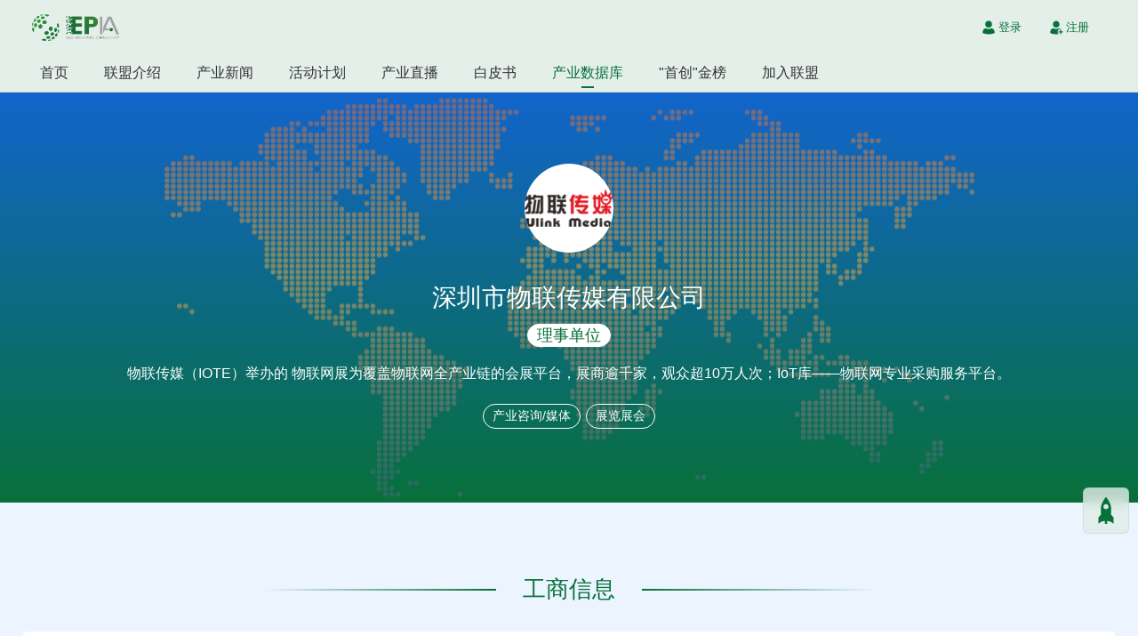

--- FILE ---
content_type: text/html; charset=utf-8
request_url: https://www.epaperia.com/Members/F9FDCA76E6779385.html
body_size: 4884
content:
<!DOCTYPE html>
<html lang="en">
<head>
    <meta charset="utf-8" />
    <meta name="viewport" content="width=device-width, initial-scale=1.0" />
    <title>深圳市物联传媒有限公司 - 电子纸产业联盟</title>

    <script src="https://epaper2024.oss-cn-shanghai.aliyuncs.com/CN/js/jquery.js"></script>
    <script src="https://epaper2024.oss-cn-shanghai.aliyuncs.com/CN/js/layui/layui.js"></script>
    <script src="https://epaper2024.oss-cn-shanghai.aliyuncs.com/CN/assets/js/dh.js?889a2a55-a122-4b58-8f4c-4506ea51f636"></script>
    <script src="https://epaper2024.oss-cn-shanghai.aliyuncs.com/CN/js/EPaper.js?889a2a55-a122-4b58-8f4c-4506ea51f636"></script>

    <link rel="stylesheet" href="https://epaper2024.oss-cn-shanghai.aliyuncs.com/CN/js/layui/css/layui.css" media="all" />
    <link rel="stylesheet" id="dh-css" href="https://epaper2024.oss-cn-shanghai.aliyuncs.com/CN/assets/css/dh.css?889a2a55-a122-4b58-8f4c-4506ea51f636" type="text/css" media="all">
    <link rel="stylesheet" id="dh-css" href="https://epaper2024.oss-cn-shanghai.aliyuncs.com/CN/assets/css/index.css?889a2a55-a122-4b58-8f4c-4506ea51f636" type="text/css" media="all">
    <link href="https://epaper2024.oss-cn-shanghai.aliyuncs.com/CN/lib/swiper/6.8.4/swiper-bundle.min.css" rel="stylesheet" media="all">
    <script src="https://epaper2024.oss-cn-shanghai.aliyuncs.com/CN/lib/swiper/6.8.4/swiper-bundle.min.js"></script>
    

</head>
<body>
    <meta name="keywords" content="电子纸产业数据库,电子纸纸行业数据库">
<meta name="description" content="电子纸产业联盟,电子纸,墨水屏,电子价签,电子书阅读器,电子手写本,电子纸智慧教育,电子纸公交站台,双屏手机,墨水屏显示器,彩色电子纸">

<div id="t-hd">
    <div class="thd-cts">
        <div class="thd-box">
            <div class="thd-content flex-s tw">
                <div class="thd-logo">
                    <a href="index.html">
                        <img src="https://epaper2024.oss-cn-shanghai.aliyuncs.com/CN/EPFile/epialogo.png">
                    </a>
                </div>
                <div class="rt flex">
                    <div class="thd-item flex EPLogin">
                        <img class="icon" src="https://epaper2024.oss-cn-shanghai.aliyuncs.com/CN/assets/img/renwu.svg">
                        <span class="bt">登录</span>
                    </div>

                    <div class="thd-item flex EPReg">
                        <img class="icon" src="https://epaper2024.oss-cn-shanghai.aliyuncs.com/CN/assets/img/reg.svg">
                        <span class="bt">注册</span>
                    </div>

                    <div class="thd-item flex EPMiniApp">
                        <img class="icon" src="https://epaper2024.oss-cn-shanghai.aliyuncs.com/CN/assets/img/xcx.svg">
                        <span class="bt">小程序</span>
                    </div>
                </div>
            </div>
        </div>
    </div>

    <div class="thd-menu-main" id="EPNavMenu">
        <ul class="thd-menu flex tw">
            <li class="thd-menu-item ">
                <a href="/" class="flex">首页</a>
            </li>
            <li class="thd-menu-item ">
                <a href="/Intro.html" class="flex">联盟介绍</a>
            </li>
            <li class="thd-menu-item">
                <a href="/News.html" class="flex">产业新闻</a>
            </li>
            <li class="thd-menu-item ">
                <a href="/HD.html" class="flex">活动计划</a>
            </li>
            <li class="thd-menu-item">
                <a href="https://salon.epaperia.com/" class="flex" target="_blank">产业直播</a>
            </li>
            <li class="thd-menu-item">
                <a href="https://www.epaperinsight.com/newsinfo-317.html" class="flex" target="_blank">白皮书</a>
            </li>
            <li class="thd-menu-item ">
                <a href="/Search.html" class="flex">产业数据库</a>
            </li>
            <li class="thd-menu-item ">
                <a href="https://inn.epaperia.com/" class="flex">"首创"金榜</a>
            </li>
            <li class="thd-menu-item">
                <a href="https://jinshuju.net/f/EMqwZK" class="flex" target="_blank">加入联盟</a>
            </li>
        </ul>
    </div>
</div>
    
<div id="t-ct">
    <div class="post-company">

        <div class="company-hd">
            <div class="tw">
                <div class="company-hd-main flex">
                    <div class="img flex">
                        <img src="https://epaper2024.oss-cn-shanghai.aliyuncs.com/CN/imgs/logo/47.png" alt="深圳市物联传媒有限公司" />
                    </div>
                    <div class="title">
                        深圳市物联传媒有限公司
                    </div>
                    <div class="CoVIPLevel">理事单位</div>
                    <div class="fb">
                        物联传媒（IOTE）举办的 物联网展为覆盖物联网全产业链的会展平台，展商逾千家，观众超10万人次；IoT库——物联网专业采购服务平台。
                    </div>
                    <div class="cat flex">
                            <div class="cat-li"><a href="/Search.html?k=%e4%ba%a7%e4%b8%9a%e5%92%a8%e8%af%a2%2f%e5%aa%92%e4%bd%93" target="_blank">产业咨询/媒体</a></div>
                            <div class="cat-li"><a href="/Search.html?k=%e5%b1%95%e8%a7%88%e5%b1%95%e4%bc%9a" target="_blank">展览展会</a></div>
                    </div>
                </div>
            </div>

        </div>

            <div class="company-gsxx">
                <div class="tw">
                    <header class="company-js-hd">
                        <div class="title flex">工商信息</div>
                    </header>
                    <div class="company-gsxx-table">
                        <table cellpadding="0" cellspacing="0" class="table1">
                            <tbody>
                                <tr><th>公司名称</th><td><b>深圳市物联传媒有限公司</b></td><th>公司类型</th><td>有限责任公司</td></tr>
                                <tr><th>法人代表</th><td><b>杨伟奇</b></td><th>成立日期</th><td>2005-09-15</td></tr>
                                <tr><th>注册资本</th><td>125万元人民币</td><th>核准日期</th><td>2020-01-15</td></tr>
                                <tr><th>营业期限</th><td>2005-09-15至5000-01-01</td><th>登记机关</th><td>南山局</td></tr>
                                <tr><th>企业状态</th><td>存续（在营、开业、在册）</td><th>统一社会信息代码</th><td>91440300779870455A</td></tr>
                                <tr><th>注册号</th><td>440301103507260</td><th>组织机构代码</th><td>77987045-5</td></tr>
                                <tr><th>注册地址</th><td colspan="3">深圳市南山区粤海街道科技园社区科苑路16号东方科技大厦2201-05</td></tr>
                            </tbody>
                        </table>
                    </div>
                </div>
            </div>
            <div class="company-js">
                <div class="tw">
                    <header class="company-js-hd">
                        <div class="title flex">企业介绍</div>
                    </header>
                        <div class="company-js-ct"><p>物联传媒（www.ulinkmedia.cn）成立于 2005 年，是国内领先的物联网专业服务平台。 正在持续影响百万物联网人，帮助十万家物联网企业撮合万亿应用需求。 旗下物联网世界、RFID 世界网及相应自媒体平台是目前业界具备专业度、影响力和人气的行业综合 / 垂直媒体平台；IOTE 物联网展为覆盖物联网全产业链的会展平台，展商逾千家，观众超10万人次；IoT库——物联网专业采购服务平台。</p><p>物联传媒通过媒体平台、会展服务、线上商城，联合联盟、协会机构，专注于物联网全产业链 -- 感知层、传输层、平台层、应用层，特别以应用为导向，深耕智能制造、智慧物流、智慧城市、智能建筑、智能家居、 智慧零售、智慧医疗等物联网技术重点应用领域，推动物联网应用落地普及。</p><p>物联传媒立足企业和用户需求，志在搭建一个全方位的物联网产业平台，用市场化的方式为产业链上下游 之间、企业与用户之间提供高效服务。</p></div>
                                <p class="UserRegTips">查看企业更多资讯,请<a class="EPLogin">登录</a>或<a class="EPReg">注册</a></p>
                </div>
            </div>
                
        <div class="company-lxfs">
            <header class="company-js-hd">
                <div class="title flex">联系方式</div>
            </header>

            <div class="tw">
                <div class="company-lxfs-mt">
                    
                    <div class="company-lxfs-ct">
                        <div class="contactList" id="contact">
                                <p class="address">广东省 深圳市 南山区 粤海街道东方科技大厦2206</p>
                                <p class="url">http://www.ulinkmedia.cn/</p>
                            <button class="btnTm" id="btnLeaveMsgToCo" data-id="F9FDCA76E6779385">联系企业</button>
                        </div>
                    </div>
                </div>
            </div>
        </div>
    </div>
</div>
<script type="text/javascript">
    $(function () { 
        $("#EPNavMenu>ul>li:eq(6)").addClass("ac"); 
        SaveVisitLog("MemberView", "企业查看");
    });
</script>
    <style>.f-rt a {color: white;}</style>
<div id="t-footer">
    <div class="fixed-rt">
        <div class="fixed-rt-box">
            <div id="fixed-rt-top" class="fixed-rt-item flex sizeShow ac" onclick="dh.ScrollTo('body')">
                <img class="icon" src="https://epaper2024.oss-cn-shanghai.aliyuncs.com/CN/assets/img/icon-up.svg">
            </div>
        </div>
    </div>
    <div class="tw">
        <div class="flex-s f-box">
            <div class="f-lt flex">
                <div class="f-lt-ewm">
                    <img src="https://epaper2024.oss-cn-shanghai.aliyuncs.com/CN/EPFile/2311/epiagzh.jpg">
                    <p>关注微信公众号</p>
                </div>
            </div>
            <div class="f-rt flex">

                <div class="f-rt-item">
                    <div class="f-title">关于</div>
                    <a href="https://www.epaperinsight.com/newsinfo-317.html" target="_blank"><div class="f-p">白皮书</div></a>
                    <a href="https://salon.epaperia.com/" target="_blank"><div class="f-p">产业直播</div></a>
                    <a href="../Intro.html" target="_self"><div class="f-p">关于电子纸联盟</div></a>
                </div>

                <div class="f-rt-item">
                    <div class="f-title">栏目</div>
                    <a href="../News.html" target="_self"><div class="f-p">产业新闻</div></a>
                    <a href="../HD.html" target="_self"><div class="f-p">活动计划</div></a>
                    <a href="../Search.html" target="_self"><div class="f-p">数据库</div></a>
                </div>

                <div class="f-rt-item">
                    <div class="f-title">联系我们</div>
                    <div class="f-p">联盟秘书处上海办事处：上海市宝山区长江南路180号长江软件园C栋255室</div>
                    <div class="f-p">联络人：祁军     手机：13818613996      </div>
                    <div class="f-p">邮箱：<a href="mailto:inquiry@epaperia.com">inquiry@epaperia.com</a></div>
                </div>
            </div>
        </div>

    </div>
    <div class="f-bottom flex">Copyright © 电子纸产业联盟EPIA <a style="color:white" href="https://beian.miit.gov.cn/#/Integrated/index">沪ICP备2021004605号 </a></div>
    <div style="display:none">
  <script>
var _hmt = _hmt || [];
(function() {
  var hm = document.createElement("script");
  hm.src = "https://hm.baidu.com/hm.js?f9f8a43ad1f8c787fd6b3f44ba2cbb0b";
  var s = document.getElementsByTagName("script")[0]; 
  s.parentNode.insertBefore(hm, s);
})();
</script>  <script>var _hmt = _hmt || []; (function () { var hm = document.createElement("script"); hm.src = "https://hm.baidu.com/hm.js?f9e158d8fba2ebd30e2eff4536923f6e"; var s = document.getElementsByTagName("script")[0]; s.parentNode.insertBefore(hm, s); })();</script></div>
</div>
    
</body>
</html>


--- FILE ---
content_type: text/css
request_url: https://epaper2024.oss-cn-shanghai.aliyuncs.com/CN/assets/css/dh.css?889a2a55-a122-4b58-8f4c-4506ea51f636
body_size: 11781
content:
/*
 * Chrome renders extra-wide &nbsp; characters for the Hoefler Text font.
 * This results in a jumping cursor when typing in both the Classic and block
 * editors. The following font-face override fixes the issue by manually inserting
 * a custom font that includes just a Hoefler Text space replacement for that
 * character instead.
 */
 @font-face {
    font-family: 'NonBreakingSpaceOverride';
    src: url([data-uri]) format("woff2"), url([data-uri]) format("woff");
}
html {line-height: 1.15;-webkit-text-size-adjust: 100%;-ms-text-size-adjust: 100%;font-size:15px;scroll-behavior: smooth;}
body{margin: 0;padding: 0;background: #f9f9f9;position: relative;font-size:.67em;scroll-behavior: smooth;
	--zColor:8,112,58;--pColor:62,186,150;
	--zFont:white;
	--jbColor:linear-gradient(to right,rgba(62,186,150,1),rgba(8,112,58,1));
	--radius:100px;
	--fmenuColor:rgba(0,160,255,.1);
	--fmenuFont:rgba(0,160,255,1);
	--inHeight:38px;
	--tbhd:40px;
	--red:rgba(255,0,71,.9);
    --green:rgba(37,201,118,.9);
    --orange:rgba(255,152,0,.9);
	--t-hd:62
}

.tcMain.mbt{align-items: center;justify-content: center;flex-direction: column-reverse;}

h1 {font-size: 2em;margin: 0.67em 0;}  
hr {box-sizing: content-box;height: 0;overflow: visible;}  
pre {font-family: monospace, monospace;font-size: 1em;}
*{-webkit-tap-highlight-color: transparent;-webkit-box-sizing:border-box;-moz-box-sizing:border-box;box-sizing:border-box;}
*:before,*:after {-webkit-box-sizing:border-box;-moz-box-sizing:border-box;box-sizing:border-box;}
html{font-family:Arial,"Microsoft YaHei","WenQuanYi Micro Hei","Open Sans","Hiragino Sans GB",Verdana,sans-serif;}
a{text-decoration: none;background-color: transparent;}img{vertical-align: top;border: none;}li{list-style:none;}ul{margin: 0;padding: 0}
audio,canvas,progress,video{display: inline-block;vertical-align: baseline;}
strong {font-weight: bold;}pre{overflow: auto;}button,input,optgroup,select,textarea {margin: 0;font: inherit;color: inherit;outline: none;}
button {overflow: visible;}button,html input[type="button"],input[type="reset"],input[type="submit"]{-webkit-appearance: button;cursor: pointer;}button[disabled],html input[disabled] {cursor: default;}button::-moz-focus-inner,input::-moz-focus-inner {padding: 0;border: 0;}input[type="checkbox"],input[type="radio"] {-webkit-box-sizing: border-box;-moz-box-sizing: border-box;box-sizing: border-box;padding: 0;}input[type="number"]::-webkit-inner-spin-button,input[type="number"]::-webkit-outer-spin-button {height: auto;}input[type="search"] {-webkit-box-sizing: content-box;-moz-box-sizing: content-box;box-sizing: content-box;-webkit-appearance: textfield;}input[type="search"]::-webkit-search-cancel-button,input[type="search"]::-webkit-search-decoration {-webkit-appearance: none;}.clear:after,.clear:before{content:" ";display:table}.clear:after{clear:both}
.must{position: relative;}
.must::before{content: '*';position: absolute;top:0;left:-8px;color:#e20000;z-index:999}
.hide{display: none !important;}.b-red{background-color: var(--red) !important;}.b-green{background-color: var(--green) !important;}.b-orange{background-color: var(--orange) !important;}

/* 开始主题样式 */
/* .67em-15px */
div.edit-post-visual-editor__post-title-wrapper{background-color: #f1f1f1;margin: 0;padding: 4rem 0;}

/*动画预设*/
.dh02{transition:All 0.2s ease;-webkit-transition:All 0.2s ease;-moz-transition:All 0.2s ease;-o-transition:All 0.2s ease;}
.dh03{transition:All 0.3s ease-in-out;-webkit-transition:All 0.3s ease-in-out;-moz-transition:All 0.3s ease-in-out;-o-transition:All 0.3s ease-in-out;}
.dh04{transition:All 0.4s ease-in-out;-webkit-transition:All 0.4s ease-in-out;-moz-transition:All 0.4s ease-in-out;-o-transition:All 0.4s ease-in-out;}
.dh05{transition:All 0.5s ease-in-out;-webkit-transition:All 0.5s ease-in-out;-moz-transition:All 0.5s ease-in-out;-o-transition:All 0.5s ease-in-out;}

.flex{display: flex;display: -webkit-box;display: -moz-box;display: -ms-flexbox;display: -webkit-flex;position: relative}
.flex-s{display: flex;display: -webkit-box;display: -moz-box;display: -ms-flexbox;display: -webkit-flex;justify-content:space-between;flex-wrap:wrap;position: relative}
.flex-c{display: flex;display: -webkit-box;display: -moz-box;display: -ms-flexbox;display: -webkit-flex;position: relative;flex-direction: column}
.flex-sa{display: flex;display: -webkit-box;display: -moz-box;display: -ms-flexbox;display: -webkit-flex;justify-content:space-between;}
.flex-a{display: flex;display: -webkit-box;display: -moz-box;display: -ms-flexbox;display: -webkit-flex;}

/* 禁止双击 */
.in-ap,.selectVal,.info,.btnTm,.bt,.fb{-moz-user-select: none;-webkit-user-select: none;-ms-user-select: none;user-select: none;}

/* 表单规格 */
.in-ap-2 .in-ap{width:48%}
.in-ap{width:100%;line-height:38px;font-size:15px;position: relative;display: inline-block;margin-top:10px}
.in-ap.in-row{display: flex;display: -webkit-flex;justify-content: space-between;margin:1em 0;flex-wrap: wrap;}
.in-ap.in-row .bt{line-height:inherit;width:100px}
.in-row>.in-hd{width:100px;white-space:nowrap;}
.in-row form{width:100%}
.in-row>.in-box{line-height:inherit;display: flex;display: -webkit-flex;width:calc(100% - 100px)}
.error-tips{color:#e20000;line-height:38px}
/* .in-ap.in-row>.in-box{width: calc(100% - 100px);display: flex;display: -webkit-flex;justify-content:flex-end} */

.in-hd{cursor: pointer;width: fit-content;}
.in-hd>.bt{font-size:14px;width:100%;display: flex;display: -webkit-flex;}
.in-ft{justify-content: center;padding:15px 0;border-top:1px solid #eee;}

/* tips */
.in-tips .icon{width: 16px;margin-left:4px;fill:#bbb}
.int-div{position: absolute;min-width:100px;max-width:600px;top:2.6em;left:0;z-index: 1000;background-color:rgba(0,0,0,.9);
	color:white;padding:4px 10px 0 10px;border-radius:3px;display: none;white-space: nowrap;font-size:13px}
.in-tips{display: flex;display: -webkit-flex;align-items: center;}
.in-tips:hover .int-div{display: block;}
.int-div::after{content:'';position: absolute;top:-4px;left:10px;height: 10px;width:10px;background-color:rgba(0,0,0,1);
	transform: rotate(45deg);-o-transform: rotate(45deg);z-index: -1;border-radius:2px}

.in-box{line-height:inherit;position: relative;}
.in-nr,.selectVal{width:100%;border:1px solid #ccc;border-radius:3px;padding:0 5px 0 8px;font-size:14px;position:relative;height:38px;line-height:38px;}

.err{border: 1px solid red !important;}
.in-err-tips{position: absolute;top:0;right:0;padding:0 10px;color:red;z-index: 999;height:100%}
/* .in-box .in-nr:focus ~ .in-err-tips .icon{display: none;}
.in-box .in-nr:focus ~ .in-err-tips .in-err-div{display: block;} */
.in-err-tips .icon{fill: red;width:24px;cursor: pointer;}
.in-err-tips:hover .in-err-div{display: block;}
.in-err-div{position: absolute;top:40px;right:0;background-color: white;font-size: 14px;min-width:200px;padding:0 10px;margin-top:5px;display: none;box-shadow: 0 3px 5px 0 rgb(0 0 0 / 5%);border-radius: 3px;}
.in-ap.in-row .in-err-div{top:0;margin:0}
.in-ap.in-row .in-err-div::after{display: none;}
.in-err-div::after{content:'';position: absolute;top:-4px;right:10px;height: 10px;width:10px;background-color:white;transform: rotate(45deg);-o-transform: rotate(45deg);z-index: -1;border-radius:2px}

.in-files{position: absolute;top: 0;left: 0;opacity: 0;pointer-events:none;display: none;}
.upload-file{display: flex;display: -webkit-flex;display: -o-flex;display: -moz-flex;align-items: center;background-color:white;overflow: hidden;flex-wrap: wrap;}
/* .upload-file:hover{height: auto;} */
.files-name{background-color: #00a0ff;color: white;line-height: 25px;overflow: hidden;text-overflow: ellipsis;
	margin:5px 1%;width:31.333%;
	padding: 0 5px;border-radius: 3px;align-items: center;}
.img-one-box{height:80px;width:80px;border:1px solid #ddd;align-items: center;justify-content: center;cursor: pointer;border-radius: 6px;}
.img-one-box .icon{fill: #aaa;width:20px}
.img-one-box img{width:100%;}
.img-one-show{overflow: hidden;border-radius: 6px;width:100%;height:100%;position: absolute;top:0;left:0;align-items: center;justify-content: center;}
.files-hd{justify-content: space-between;}
.files-name .icon{fill:white;width:30px;padding:0 6px;cursor: pointer;position: absolute;top:0;right:0;height:100%;background-color:rgba(var(--zColor),1);display: none;}
.files-name:hover .icon{display: flex;}
.file-progress{height: 2px;width: 0; background-color: white;margin-bottom: 4px;}
.file-progress.suc,.file-img .file-progress.suc{display: none;}
.files-hd .bt{white-space: nowrap;overflow: hidden;text-overflow: ellipsis;width: 100%;cursor: pointer;}
.file-img{height:80px;width:80px;border-radius:6px;position: relative;margin-right:10px;margin-bottom:10px}
.file-img-ct{height:100%;width:100%;overflow: hidden;border:1px solid #aaa;border-radius:6px;justify-content: center;align-items: center;}
.file-img-add{align-items: center;justify-content: center;cursor: pointer;border:1px solid #aaa;}.file-img-add .icon{width:24px;fill:#aaa;}
.file-img-p{position: absolute;top:10px;left:0;padding:0 10px;width: 100%;line-height: 2px;z-index:99}
.file-img .file-progress{background-color: rgba(var(--zColor),.8);display: inline-block;height:3px}
.file-img img{max-width:100%;max-height:100%;pointer-events: none;}
.in-img{flex-wrap: wrap;}.file-img-box{flex-wrap: wrap;background-color: rgba(var(--zColor),.05);padding: 10px 10px 0 10px;min-height: 100px;align-items: flex-start;}
.file-hd{height:42px;background-color: rgba(var(--zColor),.2);color: var(--zFont);padding:5px 10px;justify-content: space-between;}
.file-hd .btnTm{height:32px;width: fit-content;}.file-hd .btnTm .icon{width:16px;margin-right:4px}
.file-img{cursor: pointer;}
.file-img-close{
	width:20px;height:20px;background-color: rgba(var(--zColor),.7);position: absolute;z-index:999;top:-7px;
	right:-7px;border-radius: 20px;cursor: pointer;display: none;align-items: center;justify-content: center;}
.file-img:hover .file-img-close,.img-one-box:hover .file-img-close{display:flex;display: -webkit-flex;}
.file-img-close .icon{fill:white;width:16px;pointer-events: none;}
.files-close .icon{pointer-events: none;}

.file-table{width:100%}
.file-table .hd{background-color:rgba(var(--zColor),.5) !important;height:30px !important;}
.file-table td{padding:0 10px;height:30px;line-height: 30px;font-size:14px}
.file-table tr:nth-child(odd){background-color: rgba(var(--zColor),.2);}
.file-table tr .btnTm{height: 30px;}
td .file-progress{background-color: rgba(var(--zColor),.5);}
.files-tips{color:red;position:relative}
.files-div{position:absolute;right:0;display: none;z-index: 999;}
.files-tips:hover .files-div{display: block;background-color: white;text-align: right;width:300px;}

.sku-select-item{width:100%}
.sku-select-hd{background-color: rgba(var(--zColor),.2);padding: 0 5px;align-items: center;}
.sku-item-s{border: 1px solid rgba(var(--zColor),1);padding: 2px 5px;border-radius: 3px;background-color: rgba(var(--zColor),1);color:white;}
.sku-s-lt{width:calc(100% - 100px);}
.sku-s-rt{width:100px;align-items: baseline;justify-content: center;cursor: pointer;}
.sku-s-rt>div{width:50px;justify-content:center;padding: 10px 0;}
.sku-s-rt .icon{width:16px;fill: rgba(var(--zColor),1);pointer-events: none;}
.select-icon.ac{transform: rotateZ(90deg);}
.sku-select-ct{padding: 0 20px 20px 20px;background-color: white;position: absolute;width:calc(100% - 20px);
	-webkit-transform: translateY(15px);
	-moz-transform: translateY(15px);
	-ms-transform: translateY(15px);
	-o-transform: translateY(15px);
	transform: translateY(15px);
	visibility: hidden;
	opacity: 0;
	box-shadow: 0 5px 8px -2px rgb(0 0 0 / 8%);
}
.sku-select-ct.ac{
	visibility: visible;
	opacity: 1;
	-webkit-transform: translateY(0);
	-moz-transform: translateY(0);
	-ms-transform: translateY(0);
	-o-transform: translateY(0);
	transform: translateY(0);
}

.btn-box{height:50px;align-items: center;justify-content: center;}

.in-img .in-err-tips{height:38px;top:46px}
.in-row .in-img{flex-direction: column;}

.in-box .file-hd{border-radius: 6px 6px 0 0;}
.in-box .file-ft-btn,.in-box .file-img-box{border-radius: 0 0 6px 6px;}
.in-box .file-ft-btn{justify-content: center;}

/* 下拉框 */
.selectTm{border-radius:0;border:0;position:relative;width:100%}
.selectTm.position{overflow:unset}
.selectTm.position .selectOp{position:absolute;width:100%;box-shadow:0 5px 8px -2px rgb(0 0 0 / 8%);margin-top:1px;z-index:9989;}
.selectHd{display: flex;display: -webkit-flex;position:relative;z-index:99}
.selectVal{cursor: pointer;border-radius:3px;border: 1px solid #ccc;padding-right:36px}
.SO-right,.SO-kan{position:absolute;right:0;top:0;width:36px;height:100%;display: flex;display: -webkit-flex;fill:#ccc;padding:0 10px;}
.selectHd.ac .SO-right{-webkit-transform: rotate(90deg);-moz-transform: rotate(90deg);-o-transform: rotate(90deg);-ms-transform: rotate(90deg);transform: rotate(90deg);}

.selectOp{
	position:absolute;
	width:100%;
	box-shadow:0 5px 8px -2px rgb(0 0 0 / 8%);
	z-index:9989;
	border-radius: 0 0 6px 6px;
	border: 1px solid #ddd;
	padding:0 10px;background-color:white;
	-webkit-transform: translateY(15px);
	-moz-transform: translateY(15px);
	-ms-transform: translateY(15px);
	-o-transform: translateY(15px);
	transform: translateY(15px);
	visibility: hidden;
	opacity: 0;
	margin-top:-1px
}
.selectOp.ac{
	visibility: visible;
	opacity: 1;
	-webkit-transform: translateY(0);
	-moz-transform: translateY(0);
	-ms-transform: translateY(0);
	-o-transform: translateY(0);
	transform: translateY(0);
}
.SO-ul{flex-wrap:wrap;border-top:1px solid #eee;min-height:50px;max-height:200px;overflow: auto;padding:10px 0}
.SO-bt,.SO-icon,.SO-right,.SO-kan .icon{pointer-events:none}
.SO-bt{white-space: nowrap;text-overflow: ellipsis;width:100%;overflow: hidden;font-size: 14px;}
.SO-right .icon{width:12px}
.SO-icon{margin-right:6px}
/* ✓ */
/* .select-icon{position:relative;width:13px;height:13px;}
.select-icon:checked:after{content:'✓';position:absolute;top:0;left:0;height:10px;width:10px} */
.select-icon:checked:after{background-color:rgba(var(--zColor),1);}

.SO-li{cursor: pointer;padding:10px;font-size: 15px;height:38px;align-items: center;}
.flex-1 .SO-li{width:100%;border-radius: 3px;}

/* 级联 */
.cascader-box{
	width:100%;min-height:100px;max-height:200px;background-color: white;flex-direction: column;position: relative;
}
.cascader-hd{height:38px;width:100%;border:1px solid #ccc;border-radius: 3px;}
.cascader-op{position: absolute;left:0;top:var(--inHeight);background-color: white;z-index: 999;width:100%;border: 1px solid #ddd;border-top:0;border-radius: 0 0 6px 6px;box-shadow: 0 5px 8px -2px rgb(0 0 0 / 8%)}
.cascader-item{align-items: center;padding:0 10px;}
.cascader-icon{margin-right: 4px;}
.cascader-item:hover{background-color: #eee;}
.cascader-item .title,.cascader-item .cascader-icon{pointer-events:none}

/* 密码表单 */
.passwdTm{position: relative;}
.SO-kan{cursor: pointer;border-left:1px solid #eee}.passVal{padding-right:36px;}
.icon-zk,.SO-kan.ac .icon-gb{display:none}.SO-kan.ac .icon-zk{display:block;}

/* 下拉框搜索 */
.SO-search{border-radius:3px;overflow:hidden;margin:10px 0;}
.SO-search .searchVal{width:calc(100% - 80px);border:1px solid #eee;padding:0 5px;font-size:.9em;border-right: 0;height: 38px;}
.SO-search .searchBtn{width:80px;border:1px solid rgba(var(--zColor),1);border-radius: 0 3px 3px 0;justify-content: center;}

/* switch */
.switch-ul{width:100%;background-color:#fff;border-radius:0 0 3px 3px;display: none;margin-top: 10px;border-radius: 10px;}
.switch-ul::before{content:'';position: absolute;top:-5px;left:20px;height:10px;width:10px;background-color: white;transform: rotateZ(45deg);}
.switch-ul.ac{padding:0 20px 0 20px;display: block;}

/* textarea */
textarea.in-nr{resize:none;line-height:20px;padding:5px;height:80px}

/* 按钮并列 */
.in-btn{display: flex;display: -webkit-flex;}
.in-btn .in-nr{width:calc(100% - 100px);border-radius:3px 0 0 3px;border-right:0;}
.in-btn .btnTm{width:100px;justify-content: center;border-radius: 0 3px 3px 0;}
.in-btn-box{justify-content: center;padding:10px 0}

/* 表单的开关按钮 */
input[type=checkbox].radioTm{margin:0;-webkit-appearance: none;-moz-appearance: none;-o-appearance: none;cursor: pointer;}
input[type=checkbox].radioTm:checked::before{content:'';}
input[type=checkbox].radioTm{width: 3em;height:1.6em;border-radius: 1.8em;line-height: 1.8em;margin: auto 0;
    overflow: hidden;border:0;
    background-color: #ddd;position: relative;-webkit-transition: all .2s ease-in-out;-moz-transition: all .2s ease-in-out;-o-transition: all .2s ease-in-out;transition: all .2s ease-in-out;}
.radioTm:after{content: '';position: absolute;width: 1.3em;height: 1.3em;border-radius: 1.3em;background: white;
    left: .18em;top: 50%;margin-top:-.66em;box-shadow: 1px 1px 7px 1px rgb(0 0 0 / 30%);
    -webkit-transition: all .2s ease-in-out;-moz-transition: all .2s ease-in-out;-o-transition: all .2s ease-in-out;transition: all .2s ease-in-out;}
.radioTm:checked:after{left: calc(100% - 1.46em);}
input[type=checkbox].radioTm:checked{background-color:rgba(var(--zColor),1);-webkit-transition: all .2s ease-in-out;-moz-transition: all .2s ease-in-out;-o-transition: all .2s ease-in-out;transition: all .2s ease-in-out;}
input[type=checkbox].radioTm:focus{border:0;box-shadow: none;}

input[type=color]{height:2.4em;width:100px;padding:0 3px;cursor: pointer;}

/* 按钮 */
.btnTm{height:38px;line-height:38px;font-size:14px;background:rgba(var(--zColor),1);border: 0;color:white;padding:0 20px;white-space: nowrap;border-radius:3px;
	display: flex;display: -webkit-flex;vertical-align: text-bottom;align-items: center;cursor:pointer;
	transition:All 0.2s ease-in-out;-webkit-transition:All 0.2s ease-in-out;-moz-transition:All 0.2s ease-in-out;-o-transition:All 0.2s ease-in-out;}
.btnTm:active{background-color:rgba(0,204,255,1);scale: 0.85;}
button.radius{border-radius: var(--radius);}
button.jb{background:var(--jbColor)}
.btnTm .icon{width:20px;margin-right:2px;fill:white}
.tcBtnOne .btnTm{width:100%;justify-content:center;background-color:transparent;color:rgba(var(--zColor),1);}

/* 弹窗 */
.tcMain{position: fixed;top:0;height:0;width:100vw;height:100vh;flex-direction: column;z-index:9990;font-size:14px}
.tcMain .in-ap{margin-bottom:5px}
.wear{pointer-events:none}
.tcMain.ct{align-items: center;justify-content: center;}
.tcMain.lt{align-items: flex-start;justify-content: center;padding-left:20px}
.tcMain.rt{align-items: flex-end;justify-content: center;padding-right:20px}
/* 顶部位置 */
.tcMain.topct{align-items: center;justify-content: flex-start;padding-top:20px}
.tcMain.toplt{align-items: flex-start;justify-content: flex-start;padding:20px 0 0 20px}
.tcMain.toprt{align-items: flex-end;justify-content: flex-start;padding:20px 20px 0 0}
/* 底部位置 */
.tcMain.botlt{align-items: flex-start;justify-content: flex-start;padding:0 0 20px 20px;flex-direction: column-reverse;}
.tcMain.botct{align-items: center;justify-content: flex-start;padding:0 0 20px 0;flex-direction: column-reverse;}
.tcMain.botrt{align-items: flex-end;justify-content: flex-start;padding:0 20px 20px 0;flex-direction: column-reverse;}

/* 背景 */
.toast-box .bg,.modal-box .bg{background-color:rgba(0,0,0,.4);width: 100%;height:100%;position: absolute;top:0;left:0;backdrop-filter: saturate(30%);}

/* tips */
.toast-box,.load-box{margin: 3px 0;}
.toast-box .content,.load-box .content{background-color:rgba(0,0,0,.8);color:white;padding:15px 20px;border-radius:6px;position:relative;z-index: 1;min-width:120px;text-align: center;}
.content.row{display: flex;display: -webkit-flex;line-height:32px;padding:15px}.content.row .icon{width:34px;height:34px;fill:white}.content.row .info{margin:0 0 0 10px}
.toast-box .info,.load-box .info{margin-top:12px;line-height: 34px;}

/* loading */
.load-box .icon{width:auto}

/* 操作窗体 */
.modal-box{max-height: 100%;max-width:100%}
.modal-box .content{min-width:300px;max-width:100%;height:100%;position:relative;z-index:1;}
.modal-box .hd{height:50px;background-color:#eee;line-height:50px;border-radius: 6px 6px 0 0 ;align-items:center}
.modal-box .hd>.lt{padding-left: 20px;}
.hd .icon{width: 18px;vertical-align:sub;margin-right: 4px;fill:#383838}
.modal-box .ct{background-color:white;padding:15px 20px;overflow: auto;max-height: calc(100% - 100px);min-height:80px}
.modal-box .ft{background-color:#eee;border-radius:0 0 6px 6px;padding:6px;height:50px;display: flex;display: -webkit-flex;}.modal-box .ft .btnTm{margin:0 5px}
.modal-box .ft:empty{height:6px;padding:0}
.modal-box .close{padding:0 20px;cursor: pointer;}.modal-box .close:hover{fill:rgba(var(--zColor),1)}
.modal-box .hd>.rt{height: 100%;}

/* 图标 */
.icon-box{display: flex;display: -webkit-flex;height:100%;align-items: center;justify-content: center;}
.icon{width:16px}

.loaders{margin:0 auto;font-size: 10px;position: relative;text-indent: -9999em;border-top: 0.3em solid rgba(255, 255, 255, 0.2);border-right: 0.3em solid rgba(255, 255, 255, 0.2);border-bottom: 0.3em solid rgba(255, 255, 255, 0.2);border-left: 0.3em solid #ffffff;-webkit-animation: loaders 1.1s infinite linear;animation: loaders 1.1s infinite linear;}
.loaders,.loaders:after{border-radius: 50%;width: inherit;height: inherit;overflow: hidden}
@-webkit-keyframes loaders {0% {-webkit-transform: rotate(0deg);transform: rotate(0deg);}100% {-webkit-transform: rotate(360deg);transform: rotate(360deg);}}
@keyframes loaders {0% {-webkit-transform: rotate(0deg);transform: rotate(0deg);}100% {-webkit-transform: rotate(360deg);transform: rotate(360deg);}}

.success{
	height: 32px;cursor: pointer;
	background-image: url("data:image/svg+xml,%3Csvg width='32px'  viewBox='0 0 12 12' fill='%23fff' xmlns='http://www.w3.org/2000/svg'%3E%3Cpath d='M6 0C2.7 0 0 2.7 0 6s2.7 6 6 6 6-2.7 6-6-2.7-6-6-6zM4.5 9.4L1.8 6.5l.4-.8 2.1 1.7 5.1-4.8.5.4-5.4 6.4z'/%3E%3C/svg%3E");background-repeat:no-repeat;background-position: 50%}

/*滚动条样式*/
.dhscroll{visibility:hidden}
.dhscroll.show{visibility:visible;animation: leftShow 0.3s ease-in-out both;-webkit-animation: leftShow 0.3s ease-in-out both;animation-fill-mode:forwards;-webkit-nimation-fill-mode:forwards}

/*浮动导航*/
#fixed-nav{position:fixed;bottom:60px;right:10px;z-index:999}
#fixed-nav .nav-li{display:flex;display:-webkit-flex;position:relative;margin:10px 0}
#fixed-nav .nav-icon{width:50px;height:50px;padding:0 15px;background-color:rgba(var(--zColor),1);fill:var(--zFont);cursor:pointer}
#fixed-nav .nav-div{padding-right:10px;transform:translateX(200px);opacity:0;position:absolute;right:50px;top:0;white-space: nowrap;height:100%;z-index:-1}
#fixed-nav .nav-li:hover .nav-div,#fixed-nav.ac .nav-up{transform:translateX(0);opacity:1;}
#fixed-nav .nav-ct{background-color:rgba(var(--zColor),1);padding:10px;color:var(--zFont);min-height:100%;display:flex;display:-webkit-flex;align-items:center;cursor:pointer;flex-direction: column;}
#fixed-nav .nav-up{transform:translateX(200px);opacity:0;}

/*联系方式*/
.contact-main{width:100%;}
.contact-bt{line-height:38px;}.contact-title{font-size:26px;margin-bottom:80px}
.contact-input{line-height:38px;border:1px solid #eee;padding:0 5px;color:#aaa;width:100%}
.contact-ul{margin:0;padding:0}
.contact-li{cursor:pointer}
.contact-textarea{color:#aaa;width:100%;border:1px solid #eee;height:150px;padding:5px}
.contact-100{width:100%;margin-top:20px}
.contact-3{width:31.3333%}
.contact-btn{margin-top:15px;cursor:pointer;height:42px}
.contact-flex{justify-content:center}

/*tab*/
.post-tab-main{background-color:white;padding: 10px;}
.tab{height:38px;line-height:38px;padding:0 10px;cursor:pointer}.tab.ac{color:rgba(var(--zColor),1)}
.tab-div{display:none;padding:20px 0}.tab-div.ac{display:block}

/*日期*/
#calendar{padding:20px;}
.calendar-main{position:relative;width:100%;height: inherit;}.calendar-main .calendar-hds{padding:10px;justify-content:space-between;border-top:1px solid #eee}.calendar-main .clear{display:inline-block}
.calendar-main .calendar-ul{height:0;overflow:hidden;display:inline-block;top:auto;left:0;z-index:99;background-color:white;min-width:600px;width:calc(100% - 50px);border-radius: 0 0 6px 6px;position: relative;}
.calendar-main div.one{min-width:300px}.calendar-main div.one .calendar-li{width:100%}.calendar-main div.one .calendar-top{display: none;}
.calendar-main .calendar-li{
    width:50%;
    background-color:white;
    padding:0 10px;
    float:left;
}.calendar-li-1{border-left:1px solid #eee}
.calendar-main .calendar-ct,.calendar-main .calendar-item-box{flex-wrap:wrap;width:100%}
.calendar-main .calendar-item,.calendar-main .calendar-bt{width:14.2857143%;height:38px;align-items:center;justify-content:center;display:flex;display:-webkit-flex}
.calendar-main .calendar-item.hide{color:#ddd}.calendar-main .calendar-item.show{cursor:pointer}
.calendar-main .calendar-item.show:hover{background-color:#eee;color:rgba(var(--zColor),1)}
.calendar-main .calendar-item.ac,.calendar-main .calendar-item.ac:hover{color:var(--zFont);background-color:rgba(var(--zColor),1)}
.calendar-main .calendar-hd{height:50px;align-items:center;}
.calendar-main .calendar-hd-year,.calendar-main .calendar-hd-month{width:50%;justify-content: space-around;align-items:center}
.calendar-main .calendar-hd-year .btnTm,.calendar-main .calendar-hd-month .btnTm{background-color:transparent;color:rgba(var(--zColor),1);}
.calendar-enicon{position:absolute;top:0;right:0;z-index:99;width:50px;height:100%;justify-content:center;align-items:center;cursor:pointer}
.calendar-enicon .icon{pointer-events:none;width:20px}
.calendar-main .calendar-ft{border-top:1px solid #eee}
.calendar-main .calendar-ft-zs{height:38px;display:flex;display:-webkit-flex;align-items:center;justify-content: space-around;}
.calendar-value-box{padding-right:50px;border:1px solid #aaa;background-color:white;border-radius:6px;height:inherit;position: relative;}
.calendar-end-value,.calendar-start-value{height:38px;width:100%;border:0;padding:12px 10px 0 10px;cursor: pointer;}.calendar-end-value{border-left:1px solid #eee;}
.in-box .calendar-end-value,.in-box .calendar-start-value{padding:0 10px;width:calc(100% - 100px);cursor: pointer;}
.calendar-value-lt,.calendar-value-rt{width:50%;position:relative}
.calendar-value-lt:before{
    content:'开启时间';
    position: absolute;
    top:-2px;left:10px;color:#aaa;font-size:14px;
}

.calendar-value-rt:before{
    content:'结束时间';
    position: absolute;
    top:-2px;left:10px;color:#aaa;font-size:14px;
}
.calendar-value-w .calendar-start-value{width:100%}
.in-box .calendar-value-lt:before,.in-box .calendar-value-rt:before{position: unset;width:100px;text-align:center;display: inline-block;}
.calendar-top{padding: 10px 10px 0 10px;color:#666}
.calendar-top>.flex{height:50px;align-items: center;border-bottom: 1px  solid #eee;}
.calendar-value-w{width:100%}
.calendar-value-w .calendar-start-value{padding:0 10px;font-size: 16px;}

/*列表排序*/
.flex-5,.flex-4,.flex-3{width:102%;flex-wrap:wrap}.flex-1{width:100%;flex-wrap:wrap}
.flex-li .flex-img{width:100%;overflow:hidden} .flex-img img{width:100%;/*height:auto;max-height:80px;*/}.flex-li.flex .flex-img{width:100px;}

.flex-li{margin:10px 2% 10px 0;background-color:white}
.flex-5 .flex-li{width:18%;}
.flex-4 .flex-li{width:23%;}
.flex-3 .flex-li{width:31.3333%;}
.flex-1 .flex-li{width:100%;}
.flex-li .flex-box{padding:0 10px 10px 10px;}
.flex-li .flex-ct{padding:20px 0}
.flex-li .flex-ft{color:#aaa;font-size:14px}
.flex-li a{color:#000}
.flex-3 .SO-li{width:33.333333%}
.flex-2 .SO-li{width:49%;margin:0;}

.flex-li.flex .flex-box{flex-direction:column;justify-content: space-between;padding:10px 15px;width:calc(100% - 120px)}
.flex-li.flex .flex-title{font-weight:bold;font-size:16px}
.flex-li.flex .flex-fb{line-height:22px;padding-top:6px}
.flex-li.flex .flex-ft{align-items:center}
.flex-1 .flex-li.flex{height:130px;margin-right:0}
.flex-1 .flex-li.flex .flex-img{align-items:center;width:120px}

@media (min-width: 1181px) {
.flex-img:hover img{transform:scale(1.1)}
.dh-swiper:hover .swiper-button-prev,.dh-swiper:hover .swiper-button-next,.dh-swiper:hover .swiper-pagination{visibility:visible}
.SO-li:hover{background-color:#eee}
}
@media screen and (min-width: 768px) and (max-width: 1180px) {
    .flex-5 .flex-li{width:23%;}
}
@media only screen and (min-width: 0px) and (max-width: 767px) {
    .flex-5,.flex-4,.flex-3{width:103%;}
    .flex-5 .flex-li,.flex-4 .flex-li,.flex-3 .flex-li{width:47%;margin-right:3%}
	.file-img-close{display: flex;display: -webkit-flex;}
}

/* .dhxd{animation: boxdx 3s;-webkit-animation: boxdx 3s;} */
.sizeShow{
    animation: sizeShow .3s cubic-bezier(.4,.45,.15,.91) both;
    -moz-animation: sizeShow .3s cubic-bezier(.4,.45,.15,.91) both;
	-webkit-animation: sizeShow .3s cubic-bezier(.4,.45,.15,.91) both;
	animation-fill-mode:forwards;-moz-animation-fill-mode:forwards;-webkit-animation-fill-mode:forwards;
}
@keyframes sizeShow {
    0% {opacity: 0;-moz-transform: scale3d(.3,.3,.3);-webkit-transform: scale3d(.3,.3,.3);transform:scale3d(.3,.3,.3);}to {
        opacity: 1;-webkit-transform:scale3d(1,1,1);-moz-transform:scale3d(1,1,1);transform:scale3d(1,1,1);}
}
@-webkit-keyframes sizeShow {
    0% {opacity: 0;-moz-transform: scale3d(.3,.3,.3);-webkit-transform: scale3d(.3,.3,.3);transform:scale3d(.3,.3,.3);}to {opacity: 1;
        -webkit-transform:scale3d(1,1,1);-moz-transform:scale3d(1,1,1);transform:scale3d(1,1,1);
    }
}


.sizeHide{animation: sizeHide 0.3s cubic-bezier(.4,.45,.15,.91) both;-moz-animation: sizeHide 0.3s cubic-bezier(.4,.45,.15,.91) both;-webkit-animation: sizeHide 0.3s cubic-bezier(.4,.45,.15,.91) both;animation-fill-mode:forwards;-webkit-animation-fill-mode:forwards;-moz-animation-fill-mode:forwards}
@-webkit-keyframes sizeHide {
	0% {opacity: 1;-webkit-transform:scale3d(1,1,1);-moz-transform:scale3d(1,1,1);transform:scale3d(1,1,1);}to {opacity: 0;-webkit-transform: scale3d(.3, .3, .3);-moz-transform: scale3d(.3, .3, .3);transform: scale3d(.3, .3, .3);}
}
@keyframes sizeHide {
	0% {opacity: 1;-webkit-transform:scale3d(1,1,1);-moz-transform:scale3d(1,1,1);transform:scale3d(1,1,1);}to {opacity: 0;-webkit-transform: scale3d(.3, .3, .3);-moz-transform: scale3d(.3, .3, .3);transform: scale3d(.3, .3, .3);}
}

.leftShow{-webkit-animation: leftShow 0.3s ease-in-out both;-moz-animation: leftShow 0.3s ease-in-out both;animation: leftShow 0.3s ease-in-out both;-webkit-animation-fill-mode:forwards;-moz-animation-fill-mode:forwards;animation-fill-mode:forwards;}
@-webkit-keyframes leftShow {
	0% {-webkit-transform: translateX(110px);transform: translateX(110px);opacity: 0;}
	to {-webkit-transform: translateX(0);transform: translateX(0);opacity: 1;}
}
@keyframes leftShow {
	0% {-webkit-transform: translateX(110px);transform: translateX(110px);opacity: 0;}
	to {-webkit-transform: translateX(0);transform: translateX(0);opacity: 1;}
}

.leftHide{animation: leftHide 0.3s ease-in-out both;-webkit-animation: leftHide 0.3s ease-in-out both;-moz-animation: leftHide 0.3s ease-in-out both;animation-fill-mode:forwards;-webkit-animation-fill-mode:forwards;-moz-animation-fill-mode:forwards}
/* 删除动画 */
@-webkit-keyframes leftHide {
	0% {-webkit-transform: translateX(0);transform: translateX(0);opacity: 1;}
	to {-webkit-transform: translateX(110px);transform: translateX(110px);opacity: 0;}
}
@keyframes leftHide {
	0% {-webkit-transform: translateX(0);transform: translateX(0);opacity: 1;}
	to {-webkit-transform: translateX(110px);transform: translateX(110px);opacity: 0;}
}

.topShow{animation: topShow 0.3s ease-in-out both;-webkit-animation: topShow 0.3s ease-in-out both;-moz-animation: topShow 0.3s ease-in-out both;animation-fill-mode:forwards;-webkit-animation-fill-mode:forwards;-moz-animation-fill-mode:forwards}
@-webkit-keyframes topShow {
	0% {-webkit-transform: translateY(110px);transform: translateY(110px);opacity: 0;}
	to {-webkit-transform: translateY(0);transform: translateY(0);opacity: 1;}
}
@keyframes topShow {
	0% {-webkit-transform: translateY(110px);transform: translateY(110px);opacity: 0;}
	to {-webkit-transform: translateY(0);transform: translateY(0);opacity: 1;}
}
.topHide{animation: topHide 0.3s ease-in-out both;-webkit-animation: topHide 0.3s ease-in-out both;-moz-animation: topHide 0.3s ease-in-out both;animation-fill-mode:forwards;-webkit-animation-fill-mode:forwards;-moz-animation-fill-mode:forwards}
/* 删除动画 */
@-webkit-keyframes topHide {
	0% {-webkit-transform: translateY(0);transform: translateY(0);opacity: 1;}
	to {-webkit-transform: translateY(110px);transform: translateY(110px);opacity: 0;}
}
@keyframes topHide {
	0% {-webkit-transform: translateY(0);transform: translateY(0);opacity: 1;}
	to {-webkit-transform: translateY(110px);transform: translateY(110px);opacity: 0;}
}

.bottomShow{animation: bottomShow 0.3s ease-in-out both;-webkit-animation: bottomShow 0.3s ease-in-out both;-moz-animation: bottomShow 0.3s ease-in-out both;animation-fill-mode:forwards;-webkit-animation-fill-mode:forwards;-moz-animation-fill-mode:forwards}
@-webkit-keyframes bottomShow {
	0% {-webkit-transform: translateY(-110px);transform: translateY(-110px);opacity: 0;}
	to {-webkit-transform: translateY(0);transform: translateY(0);opacity: 1;}
}
@keyframes bottomShow {
	0% {-webkit-transform: translateY(-110px);transform: translateY(-110px);opacity: 0;}
	to {-webkit-transform: translateY(0);transform: translateY(0);opacity: 1;}
}

.bottomHide{animation: bottomHide 0.3s ease-in-out both;-webkit-animation: bottomHide 0.3s ease-in-out both;-moz-animation: bottomHide 0.3s ease-in-out both;animation-fill-mode:forwards;-webkit-animation-fill-mode:forwards;-moz-animation-fill-mode:forwards}
@-webkit-keyframes bottomHide {
	0% {-webkit-transform: translateY(0);transform: translateY(0);opacity: 1;}
	to {-webkit-transform: translateY(-110px);transform: translateY(-110px);opacity: 0;}
}
@keyframes bottomHide {
	0% {-webkit-transform: translateY(0);transform: translateY(0);opacity: 1;}
	to {-webkit-transform: translateY(-110px);transform: translateY(-110px);opacity: 0;}
}

.tcmbtShow{animation: tcmbtShow 0.3s ease-in-out both;-webkit-animation: tcmbtShow 0.3s ease-in-out both;-moz-animation: tcmbtShow 0.3s ease-in-out both;animation-fill-mode:forwards;-webkit-animation-fill-mode:forwards;-moz-animation-fill-mode:forwards}
@-webkit-keyframes tcmbtShow {
	0% {-webkit-transform: translateY(300px);transform: translateY(300px);opacity: 0;}
	to {-webkit-transform: translateY(0);transform: translateY(0);opacity: 1;}
}
@keyframes tcmbtShow {
	0% {-webkit-transform: translateY(300px);transform: translateY(300px);opacity: 0;}
	to {-webkit-transform: translateY(0);transform: translateY(0);opacity: 1;}
}
.tcmbtHide{animation: tcmbtHide 0.3s ease-in-out both;-webkit-animation: tcmbtHide 0.3s ease-in-out both;-moz-animation: tcmbtHide 0.3s ease-in-out both;animation-fill-mode:forwards;-webkit-animation-fill-mode:forwards;-moz-animation-fill-mode:forwards}
/* 删除动画 */
@-webkit-keyframes tcmbtHide {
	0% {-webkit-transform: translateY(0);transform: translateY(0);opacity: 1;}
	to {-webkit-transform: translateY(300px);transform: translateY(300px);opacity: 0;}
}
@keyframes tcmbtHide {
	0% {-webkit-transform: translateY(0);transform: translateY(0);opacity: 1;}
	to {-webkit-transform: translateY(300px);transform: translateY(300px);opacity: 0;}
}

.dhShow{animation: boxshow 0.3s; -webkit-animation: boxshow 0.3s;-moz-animation: boxshow 0.3s;animation-fill-mode:forwards;-webkit-animation-fill-mode:forwards;-moz-animation-fill-mode:forwards}
@-webkit-keyframes boxshow {0% {opacity: 0;}100% {opacity: 1;}}
@keyframes boxshow {0% {opacity: 0;}100% {opacity: 1;}}

.dhHide{animation: boxhide 0.3s; -webkit-animation: boxhide 0.3s;-moz-animation: boxhide 0.3s;animation-fill-mode:forwards;-webkit-animation-fill-mode:forwards;-moz-animation-fill-mode:forwards}
@-webkit-keyframes boxhide {0% {opacity: 1;}100% {opacity: 0;}}
@keyframes boxhide {0% {opacity: 1;}100% {opacity: 0;}}

/*后台区块搜索样式*/
.components-search-control__input-wrapper .components-search-control__input{padding:0 10px;-moz-box-sizing:border-box;-webkit-box-sizing:border-box;box-sizing: border-box;}
#media-search-input{-moz-box-sizing:border-box;-webkit-box-sizing:border-box;box-sizing:border-box;}


/*轮播图*/
.block-lbt-div{min-height:200px;background-color:#eee;align-items:center;justify-content:center;cursor:pointer;display:none}.block-lbt-div img{width:100%}
.block-lbt-div.ac{display:flex;display:-webkit-flex}
.block-lbt-tabbox{margin-top:0;min-height:80px;align-items:center;border-top:#eee;}
.block-lbt-tab{cursor:pointer;padding:0 10px;line-height:80px;height:80px;min-width:100px;text-align:center;position:relative}
.block-lbt-tab.ac{background-color:#eee;}
.block-lbt-close{position:absolute;top:-10px;left:50%;height:20px;width:20px;margin-left:-10px}
.block-lbt-close::before{position:relative;top:-25px;left:0}


/* block样式 */
.lbt-tab{min-width:100px;margin-right:10px;padding:5px 10px;border:1px solid #eee;border-bottom:0;cursor:pointer}.lbt-tab.ac{background-color:#f1f1f1}
.lbt-tab .close{width:20px;height:38px;display:flex;display:-webkit-flex;justify-content: center;align-items: center;}
.lbt-tab .ct{width:calc(100% - 20px);line-height:38px}
.lbt-tab .close::before,.block-lbt-close::before{
	content:url("data:image/svg+xml,%3Csvg viewBox='0 0 1024 1024' xmlns='http://www.w3.org/2000/svg' fill='currentColor' overflow='hidden'%3E%3Cpath d='M827.392 195.584q65.536 65.536 97.792 147.456t32.256 167.936-32.256 167.936-97.792 147.456-147.456 98.304T512 957.44t-168.448-32.768-147.968-98.304T97.28 678.912 64.512 510.976 97.28 343.04t98.304-147.456 147.968-97.792T512 65.536t167.936 32.256 147.456 97.792zM720.896 715.776q21.504-21.504 18.944-49.152t-24.064-49.152l-107.52-107.52 107.52-107.52q21.504-21.504 24.064-49.152t-18.944-49.152-51.712-21.504-51.712 21.504l-107.52 106.496-104.448-104.448q-21.504-20.48-49.152-23.04t-49.152 17.92q-21.504 21.504-21.504 52.224t21.504 52.224l104.448 104.448L307.2 614.4q-21.504 21.504-21.504 51.712t21.504 51.712 49.152 18.944 49.152-24.064l104.448-104.448 107.52 107.52q21.504 21.504 51.712 21.504t51.712-21.504z'/%3E%3C/svg%3E");
	width:20px;height:20px;display: inline-block;
}
.lbtCt{overflow:hidden;flex-direction:column}
.lbt-ct{display:none;width:100%;min-height:200px;position:relative;}.lbt-ct.ac{display:block;}
.lbt-onclick{min-height:200px;cursor:pointer}
.lbt-onclick::after{
	content:'点击上传图片';pointer-events:none;
	display:flex;display:-webkit-flex;justify-content: center;align-items:center;height:100%;font-size:15px;color:#aaa;cursor:pointer;
	position:absolute;top:0;left:0;width:100%;
}
.lbt-ct img{width:100%}
.lbt-add{display:flex;display:-webkit-flex;justify-content: center;align-items: center;cursor: pointer;border:1px solid #eee;border-bottom:0;padding:0 20px}
.lbt-add::after{
	content:url("data:image/svg+xml,%3Csvg viewBox='0 0 1024 1024' xmlns='http://www.w3.org/2000/svg' fill='currentColor' overflow='hidden'%3E%3Cpath d='M514.048 62.464q93.184 0 175.616 35.328t143.872 96.768 96.768 143.872 35.328 175.616q0 94.208-35.328 176.128t-96.768 143.36-143.872 96.768-175.616 35.328q-94.208 0-176.64-35.328t-143.872-96.768-96.768-143.36T61.44 514.048q0-93.184 35.328-175.616t96.768-143.872 143.872-96.768 176.64-35.328zm258.048 514.048q26.624 0 45.056-18.944T835.584 512t-18.432-45.056-45.056-18.432H579.584V256q0-26.624-18.944-45.568t-45.568-18.944-45.056 18.944T451.584 256v192.512H259.072q-26.624 0-45.056 18.432T195.584 512t18.432 45.568 45.056 18.944h192.512V768q0 26.624 18.432 45.568t45.056 18.944 45.568-18.944T579.584 768V576.512h192.512z'/%3E%3C/svg%3E");
	width:20px;height:20px;display: inline-block;margin-left:10px;
}
.lbt-ct-edit{height:50px;line-height:50px;text-align:center;background-color:#eee;cursor:pointer}
.lbtTab{white-space: nowrap;}

.dh-swiper .swiper-slide img{width:100%}
.block-li{display: inline-block;margin-bottom:20px;width:100%}
.block-li .block-bt{margin-bottom:10px}
.theme-browser .theme .theme-name{height:48px}

/*文章列表*/
.blockHd{padding:20px 0;font-size:18px}
.blockCt{min-height:250px;background-color:#eee}

@media (min-width: 1571px){
    body{
        --width:1320px;
    }
	.btnTm:hover{background-color: rgba(var(--pColor),1);}
	.SO-li:hover{background-color:#eee}
}
@media screen and (min-width: 1401px) and (max-width : 1570px) {
    body{
        --width:1100px;
    }
	.btnTm:hover{background-color: rgb(0, 190, 237);}
	.SO-li:hover{background-color:#eee}
}
@media screen and (min-width: 1181px) and (max-width : 1400px) {
    body{
        --width:960px;
    }
	.btnTm:hover{background-color: rgb(0, 190, 237);}
	.SO-li:hover{background-color:#eee}
}
@media screen and (min-width: 768px) and (max-width: 1180px) {
    body{
        --width:96%;
    }
}
@media only screen and (min-width: 0px) and (max-width: 767px) {
    body{
        --width:92%;
    }

	.tcMain.mbt{justify-content: flex-start;}
	.tcMain.mbt .modal-box{width:100%;max-height:calc(100% - 60px);}
	.tcMain.mbt .ct{max-height:calc(100% - 100px);overflow: auto;}
	.tcMain.mbt .ft{border-radius: 0;justify-content: center;}
	.tcMain.mbt .btnTm{border-radius: 100px;}

	.in-box .calendar-end-value, .in-box .calendar-start-value{width:100%}
	.calendar-main .calendar-ul{overflow: auto;min-width: 100%;}
	.calendar-main .clear{width:100%;display: flex;flex-direction: column;}
	.calendar-main .calendar-li{width:100%}
	.calendar-li-1{border:0}
	.in-box .calendar-value-lt:before, .in-box .calendar-value-rt:before{text-align: left;padding:0 5px;}
}
.zyl_lofo_icon{position: absolute; left: 5px; top: 8px; font-size: 20px;}
.requiredTips:after { /* 给红色的必填项打红色星号（文字后）如果打前面用before*/content: ' *';color: red;}

--- FILE ---
content_type: text/css
request_url: https://epaper2024.oss-cn-shanghai.aliyuncs.com/CN/assets/css/index.css?889a2a55-a122-4b58-8f4c-4506ea51f636
body_size: 12809
content:
body{
    --width:1230px;
}
@media screen and (min-width: 768px) and (max-width: 1180px) {
    body{
        --width:96%;
    }
    .thd-menu-main{display: none;}
    
}
@media only screen and (min-width: 0px) and (max-width: 767px) {
    body{
        --width:96%;
    }
}
.tw{width:var(--width);margin:0 auto}

#t-hd{width:100%;background-color: rgba(255,255,255,.8);position: sticky;top:0;left:0;z-index: 999;backdrop-filter: blur(6px);-webkit-backdrop-filter: blur(6px);border-bottom: 1px solid rgba(var(--zColor),.2);}
.thd-box{background-color: rgba(var(--zColor),.1);height: 100%;}
#t-ct{background-color: white;}
.thd-top{background-color: #333;height:38px;}
.thd-top .tw,.thd-ct{height: 100%;}
.thd-item{align-items: center;color: #08703a;font-size:13px;margin-right:30px}
.thd-item .icon{margin-right: 2px;width: 18px;}
.thd-cts{height:62px}
.index .thd-menu-main{display: none;}
.thd-menu-main{background-color: rgba(var(--zColor),.1);}
.thd-menu-item a{font-size: 16px;padding: 10px 20px;color:#333;}
.thd-menu-item a:hover,.thd-menu-item.ac a{color:#08703a}
.thd-menu-item:hover a::after,.thd-menu-item.ac a::after{content:'';width:14px;background-color: #08703a;height: 2px;position: absolute;bottom: 4px;left:calc(50% - 7px)}

.thd-content{align-items: center;height: 100%;color: white;}
.thd-logo{height: 100%;padding: 10px 0;width:200px}
.thd-logo img{height: 100%;}

.home-swiper{width:100%;/*height:650px;*/overflow: hidden;}
.home-swiper img{width:100%;/*height:650px;*/object-fit: cover;}

.search-box{background-color: rgba(var(--zColor),.1);padding: 50px 0;}
.search-ss{width:calc(100% - 210px);border:1px solid #ddd;border-radius: 3px;height:50px;border-radius: 6px 0 0 6px;padding: 0 10px;font-size: 14px;}
.search-main .btnTm{background-color: rgba(62,186,150,1);border-radius: 0 6px 6px 0;width: 100px;justify-content: center;height:50px;}
.search-main .btnTm.radius{border-radius: 6px;margin-left: 10px;}

.home-box{padding: 38px;position: relative;overflow: hidden;}
.home-box.cs{background-color: rgba(var(--zColor),.05);}.home-box.hx{border-top: 1px solid #eee;}
.home-box-bg{position:absolute;top: 0;right: -120px;opacity: .2;width: 500px;height: 500px;}
.home-box-bg2{position:absolute;top: 30px;left: -120px;opacity: .2;width: 500px;height: 500px;}
.home-box-bg3{position:absolute;top: 0;left: 10%;opacity: .3;width: 500px;height: 500px;}
.home-box.white{background-color: white;}
.home-box-hd{padding: 80px 0 30px 0;position: relative;}
.home-box-bt{font-size: 35px;text-align: center;color: rgb(62, 69, 83);}
.home-box-fb{text-align: center;margin-top:8px;font-size: 14px;color: #aaa;text-transform: uppercase;}
.home-box-ct{margin-top:20px;font-size: 15px;}

.flex-li{
    margin:10px 2% 10px 0;
}
.flex-li:hover{
    -webkit-transform: translateY(-8px);
	-moz-transform: translateY(-8px);
	-ms-transform: translateY(-8px);
	-o-transform: translateY(-8px);
	transform: translateY(-8px);
    box-shadow: 0 3px 5px 0 rgb(0 0 0 / 5%);
}
.home-ul .flex-li{border: 1px solid rgba(var(--zColor),.2);padding:10px;border-radius: 3px;background: rgba(255,255,255,.1);backdrop-filter: blur(8px);}
.home-ul .box-fb{
    width: 100%;
    white-space: unset;
    -webkit-line-clamp: 2;
    line-clamp: 2;
    -webkit-box-orient: vertical;
    display: -webkit-box;
    height: 40px;
    overflow: hidden;
    display: -webkit-box;
    line-height: 20px;
    font-size: 12px;
}
.box-f{margin-top:4px}
.home-ul-1 .flex-li{background: rgba(255,255,255,.05);backdrop-filter: blur(8px);}
.home-ul-1 .flex-li .box-lt,.home-ul-1 .flex-li .box-rt{width:100%;height: auto;}
.home-ul-1 .flex-li .box-lt{border-radius: 6px 6px 0 0 ;}
.home-ul-1 .flex-li .box-rt{padding: 10px;border: 1px solid #ddd;border-top:0;border-radius:0 0 6px 6px;overflow: hidden;}
.home-ul-1 .box-title{
    width: 100%;
    white-space: unset;
    -webkit-line-clamp: 2;
    line-clamp: 2;
    -webkit-box-orient: vertical;
    display: -webkit-box;
    height: 40px;
    overflow: hidden;
    display: -webkit-box;
    line-height: 20px;
    font-size: 14px;
}
.home-ul-1 .box-fb{margin-top: 8px;}
.home-ul-1 .box-f{margin-top:10px;align-items: center;}
.home-ul-1 .read{align-items: center;font-size: 12px;color: #aaa;}
.home-ul-1 .read .icon{width: 12px;margin-right: 2px;}
.home-ul-1 .box-lt a{height: 160px;width: 100%;}
.box-lt img{cursor: pointer;}.home-ul-1 .flex-li .box-lt{height:160px;width:100%;background: rgba(255,255,255,.1);backdrop-filter: blur(8px);}
.box-lt:hover img{scale: 1.2;}

.box-lt{width:70px;height:100%;align-items: center;justify-content: center;overflow: hidden;border-radius: 3px;}
.box-lt img{width:100%;height:100%;object-fit: cover;}
.box-rt{width:calc(100% - 80px);}
.box-rt .box-t{font-size: 14px;}
.box-title,.box-fb{white-space: nowrap;overflow: hidden;text-overflow: ellipsis;font-size: 15px;}
.box-fb{font-size: 12px;color: #aaa;font-weight: unset;margin-top:4px;}

.box-f .time{color: #aaa;font-size: 12px;}

#t-footer{background-color: #333;min-height:120px;padding: 50px 0 0 0;color: white;}

.home-box-btn{justify-content: center;}
.home-box-btn .btnTm{border-radius: 100px;background:var(--jbColor);}

.mt-50{margin-top: 50px;}
.mt-30{margin-top: 30px;}
.mt-20{margin-top: 20px;}
.mt-15{margin-top: 15px;}
.mt-10{margin-top: 10px;}

.t-fixed-menu{position: sticky;bottom: 0;left: 0;width: 100%;background-color: rgba(255,255,255,.8);backdrop-filter: blur(6px);-webkit-backdrop-filter: blur(6px);border-top:1px solid rgba(var(--zColor),.2);z-index: 9999;}
.fixed-menu-box{background-color: rgba(var(--zColor),.05);padding: 30px 0;overflow: auto;}
.fixed-item{padding:10px 20px;font-size: 15px;cursor: pointer;border:1px solid rgba(var(--zColor),1);margin: 0 5px;border-radius: 6px;}.fixed-item .icon{width: 18px;margin-right: 4px;}
.fixed-item:hover{color: rgba(var(--zColor),1);}
.fixed-menu-center{justify-content: center;}.fixed-menu-center a{color:#333;}

.home-box-video{width:100%;overflow: hidden;position: relative;border-radius: 6px;overflow: hidden;}
.home-box-video img{width:100%}
.home-box-video video{width:100%}
.icon-play{position: absolute;top:0;left:0;width:100%;height:100%;align-items: center;justify-content: center;background-color:rgba(0,0,0,.2);}
.icon-play img{width:60px;cursor: pointer;
    /* height:60px;border-radius: 60px;border: 2px solid white;padding: 10px; */
}

.f-bottom{width:100%;justify-content: center;color: white;height:38px;align-items: center;}
.f-title{font-size: 16px;padding-bottom: 10px;}
.f-p{margin:15px 0;font-size: 12px;}
.f-lt-ewm{width:120px;text-align: center;margin:0 20px 0 0}
.f-lt-ewm img{width:100%}
.f-rt{padding-left: 30px;}
.f-box{align-items: flex-start;}
.f-rt-item{margin: 0 0 0 40px;min-width:150px}

.home-ul-2 img{width: 100%;}
.home-ul-2 .flex-li{padding: 0 20px;align-items: center;background-color: white;height:80px;border-radius: 6px;}
.search-box .home-box-hd{padding: 30px 0 20px 0;}
.search-box .home-box{padding: 0;}
.search-box .home-box-ct{margin-top:10px}

.flex-6{width:101%;flex-wrap:wrap}
.flex-6 .flex-li{width:11.5%;margin-right:1%}
.search-title{font-size: 42px;font-weight:bold;text-align: center;padding-top:30px}
.search-fb{font-size: 18px;font-weight: 100;margin: 30px 0;text-align:center;}
.t-top-key {
    padding-top: 20px
}

.t-key-title {
    margin-right: 10px
}

.t-key-li {
    margin: 0 5px;
    color: #333;
    font-size: 15px;
}

.t-key-li:hover {
    color: var(--pColor)
}

.fixed-rt{position: fixed;right: 10px;bottom:120px;background-color: rgba(255,255,255,.8);backdrop-filter: blur(6px);-webkit-backdrop-filter: blur(6px);border-radius: 6px;overflow: hidden;border: 1px solid rgba(var(--zColor),.2);z-index: 9999;}
.fixed-rt-item{align-items: center;justify-content: center;padding: 10px;cursor: pointer;}
.fixed-rt-item img{width:30px}
.fixed-rt-box{background-color: rgba(var(--zColor),.1);}
#fixed-rt-top{display: none;}
#fixed-rt-top.ac{display:block;}

.logo-box-hd{padding: 30px 0 0 0;}.logo-box-bt{font-size: 26px;text-align: center;}.logo-box-fb{text-align: center;margin-top:10px;font-size: 16px;color: #aaa;}
.logo{padding:0;flex-wrap: wrap;}
.logo-1{justify-content: center;}.logo-li{text-align: center;}

.logo-2{justify-content: space-around;}
.logo-li{background-color: white;border-radius: 6px;overflow: hidden;padding: 0 20px 0 20px;display: flex;display: -webkit-flex;align-items: center;flex-direction: column;justify-content: center;height: 166px;}
.logo-li p{margin-bottom:0;font-size: 14px;}
.logo-4 .logo-li{width:25%}
.logo-5 .logo-li{width:20%}

.logo-img-box{height:50px;width:70%;display: flex;display: -webkit-flex;align-items: center;justify-content: center;}
.logo-2 .logo-img-box{width:90%;height:80px}
.logo-1 .logo-img-box{width:100%;height:100px}
.logo img{max-width:100%;max-height: 100%;}

.post-company{background-color:white;overflow: hidden;}
.company-hd{background: rgba(var(--zColor),1);
    background: -moz-linear-gradient(top, rgba(18,101,204,1) 0%, rgba(var(--zColor),1) 100%);
    background: -webkit-linear-gradient(top, rgba(18,101,204,1) 0%, rgba(var(--zColor),1) 100%);
    background: linear-gradient(to bottom, rgba(18,101,204,1) 0%, rgba(var(--zColor),1) 100%);
    filter: progid:DXImageTransform.Microsoft.gradient( startColorstr='#1265cc', endColorstr='#167fff', GradientType=0 );position: relative;display: flex;
    display: -webkit-flex;
    justify-content: center;overflow: hidden;}
.company-hd::before{
    content:'';
    height:-webkit-fill-available;width:-webkit-fill-available;
    background: url('../img/companybg.png') no-repeat;background-position: 50%;
    opacity: .5;
    position: absolute;
    top:0;left: 0;
}

.company-hd-main{justify-content: center;align-items: center;min-height:100px;flex-direction: column;padding:80px 0;}
.company-hd .img{height:100px;width:100px;border-radius: 100px;background-color:white;align-items: center;justify-content: center;overflow: hidden;}.company-hd img{width:100%}.company-hd .title{font-size:28px;margin-top:32px;color:white;align-items: center;}.company-hd .fb{font-size:16px;margin-top:20px;color:white}
.company-hd-main .ft{margin-top:30px}
.company-hd .follow{padding:4px 10px;border-radius: 60px;align-items: center;border:1px solid #aaa;margin:0 10px;color:white;cursor: pointer;}.company-hd .follow .icon,.company-icon{margin-right:5px;width:18px;fill:white}.company-hd .follow:hover{background-color:white;border: 1px solid white;color:#333}.company-hd .follow:hover .icon{fill:#333}
.follow.company .company-icon{fill:#aaa}.company.t .icon{fill: var(--pColor);}
.company-hd .title .icon{fill:#aaa;width:28px;margin-top:-2px}.company-hd .title.auth .icon{fill: #FFBA00;}
.company-js{padding:80px 0}
.cat{padding-top:20px;flex-wrap: wrap;}
.cat-li{border:1px solid white;color:white;padding:4px 10px;border-radius:20px;font-size:14px;margin: 3px 3px;}
.company-js-hd{text-align: center;}.company-js-hd .title{font-size:26px;justify-content: center;align-items: center;color:rgba(var(--zColor),1)}
.company-js-hd .title::after,.company-js-hd .title::before{width:260px;height: 2px;background-color:#aaa;content:'';display: inline-block;}
.company-js-hd .title::after{background: linear-gradient(to right,rgba(8,112,58,1),rgba(22,125,255, 0));margin-left:30px}
.company-js-hd .title::before{background: linear-gradient(to right,rgba(22,125,255,0),rgba(8,112,58, 1));margin-right:30px}
.company-js-ct,.company-gsxx-ct{background-color:#eee;min-height:100px;width:100%;margin-top:20px;border-radius:6px;overflow: hidden;padding:20px;line-height: 28px;color:#333;font-size:15px;}.company-gsxx-ct{background-color:white}
.company-js-ft{padding:10px 0;height:50px;align-items: center;margin-top:20px}
.company-js-ft .title{width:100px;}.company-js-ft .ct{width:calc(100% - 100px);background:var(--jbColor);height: 100%;color:white;justify-content: center;align-items: center;font-size:12px;}
.CoVIPLevel{font-size:18px;background-color:white;color:rgba(var(--zColor),1);border: 1px solid white;padding: 0 10px;border-radius: 100px;margin-top:10px}.UserRegTips{margin-top:10px;font-size: 16px;color:rgba(var(--zColor),1);}.UserRegTips .EPReg{color:#e52000}
.company-gsxx{padding:80px 0;background-color: #ebf4ff;}.company-gsxx-table{background-color: white;margin:10px 0;padding:20px;border-radius:6px;overflow: hidden;margin-top: 30px;font-size:15px}.company-gsxx-table table{width:100%;color:#333}
.company-gsxx-table th,.company-gsxx-table td{height:50px;border:1px solid #eee;padding:0 30px}.company-gsxx-table th{font-weight: 500;width:18%;}.company-gsxx-table td{width:32%}

.company-zyjs-cat.cat,.company-zyjs-cat2,.company-yycj-cat{justify-content: center;}.company-zyjs-cat2{margin-top:30px}.company-zyjs-cat.cat{margin-top:30px}
.company-zyjs-cat .cat-li{color:#FF9800;border-color:#FF9800;margin-right:10px;height:38px;line-height:38px;padding:0 20px;font-size:15px}.company-zyjs-cat .cat-li:last-child{margin: 0;}.company-zyjs-cat .cat-li:hover{background-color:#FF9800;color:white}
.company-zyjs-cat2 .cat-li,.company-yycj-cat .cat-li{color:#000;border-right:1px solid #aaa;border-radius: 0;padding:5px 20px;}.company-zyjs-cat2 .cat-li:last-child{border:0}.company-zyjs-cat2 .cat-li:hover{color:#FF9800}
.company-yycj-cat .cat-li{border-radius: 20px;border:0;margin:30px 5px;background-color:#FF9800;color:white;height:38px;padding:0 20px;line-height:38px}.company-yycj-cat .cat-li:last-child{margin-right:0}
.company-yycj-cat .cat-li:hover{color:white;border-color: #FF9800;}
.company-yycj-title{text-align: center;font-size:18px;margin-right:10px}
.company-yycj-flex{align-items: center;}.company-yycj-flex.padding{padding-top: 60px;}

.company-zyjs,.company-tlqy{background-color:white;padding:80px 0}.company-yycj,.company-lxfs{background-color:#ebf4ff;padding:80px 0}
.company-tlqy .tjhd-tag{width:auto;}.company-tlqy .info-rt-ul{margin-top:50px}.company-tlqy .info-rt-li{margin:20px 0}

.company-lxfs .company-baidu{width:100%;height:400px;background-color:#eee;justify-content: center;align-items: center;}.company-lxfs-ct{width:100%;padding:20px 20px;background-color:white}
.company-lxfs-mt{margin-top:50px}
.contactList{font-size:15px}
.contactList .btnTm{border-radius: 100px;margin-top:20px;}

.EPMiniApp{display: none;}
.CoViewVideoContainer video{width:100%}
.CoVideoTitle{font-size:18px;margin:30px 0 10px 0}
/*联系方式邮箱标*/
p.emial::before{
    content:url("data:image/svg+xml,%3Csvg class='icon' viewBox='0 0 1024 1024' xmlns='http://www.w3.org/2000/svg' fill='%23aaa' width='16' height='16'%3E%3Cpath d='M149.6 171.8h691.9c47.2 0 85.9 37.7 86.5 83.9L495.7 493 63.5 256c.4-46.4 38.8-84.2 86.1-84.2zm-86.1 175l-.4 419.6c0 46.7 38.9 84.9 86.5 84.9h691.9c47.6 0 86.5-38.2 86.5-84.9V346.6L505.9 572.8c-6.5 3.5-14.3 3.5-20.7 0l-421.7-226z'/%3E%3C/svg%3E");
    display: inline-block;width: 16px;height:16px;line-height:16px;margin-right:6px;position: relative;top: 3px;
}
/*联系方式网址*/
p.url::before{
    content:url("data:image/svg+xml,%3Csvg class='icon' viewBox='0 0 1024 1024' xmlns='http://www.w3.org/2000/svg' fill='%23aaa' width='16' height='16'%3E%3Cpath d='M126 434.9c56.3-193 179.5-330.7 404.9-350.2 15.5-1.4 37.2-.2 55-3.5 15.3-3 33.9-14.1 51.5-21.3C708.8 30.5 866.5-21 946.2 42.2c69.1 55 56.4 188.7 13.7 276 41.5 84.4 57 179.2 44.6 272.5-200.2 8.2-433.5 1.1-628 3.6C383 698 448 777.5 544.6 788.7c94.4 11 159.6-42.4 202.5-102.6h240.1c-62.4 179.6-221 318.8-466.6 300.8-55.8-4.2-99.4-20.5-147.6-39-80.5 44.1-258.5 109.6-329.4 17.7-53.8-69.8-19.2-196.7 10.3-279.4C113.7 518.5 227.4 352.4 338.7 258c.6-2.9 3.4-3.6 3.4-7.1-87.9 45-147.2 119.4-216.1 184zM970.1 173c-3.3-120.5-158.3-108.6-240.2-60.1 91.4 36.6 158.2 98.7 212.7 173.3 11.9-37.8 28.7-69.2 27.5-113.2zM376.4 466.7h380.9c-11-246.1-368.9-226.2-380.9 0zM95.1 898.4c19.1 109 171.4 77.2 240.2 28.3-90.3-50.8-146.7-136.6-192.2-233.6-21.1 52.5-60.7 133.4-48 205.3z'/%3E%3C/svg%3E");
    display: inline-block;width: 16px;height:16px;line-height:16px;margin-right:6px;position: relative;top: 4px;
}
/*联系方式 联系方式*/
p.tel::before{
    content:url("data:image/svg+xml,%3Csvg class='icon' viewBox='0 0 1024 1024' xmlns='http://www.w3.org/2000/svg' fill='%23aaa' width='16' height='16'%3E%3Cpath d='M938.134 831c-42.4 35.5-110 52.5-189.2 52.5-119.5 0-265.6-38.6-391.7-109.8-217.2-122.7-379.2-344.5-354.8-482.9 10.2-57.9 62.1-137.4 86.1-149.2 14.7-7.2 29.4-7.9 29.4-7.9 1.1-.1 2.2-.1 3.2-.1 23.5 0 41.4 12 48.8 17.7l128.4 84.6 24.6 16.2c5.2 4.4 14.3 12.8 22.6 25.5 45.6 70-11.9 153.5-3.7 221.6 4 33.4 25.4 75.1 94.8 119.6h.1c44.2 22.9 78.8 31.1 106.1 31.1 17.9 0 32.6-3.5 44.9-8.8 61.6-26.3 104.5-114.1 184.2-114.1 1.9 0 3.9.1 5.9.2 15.1.8 26.9 4.5 33.3 6.8l26.4 13.2c45.8 23 91.7 46 137.5 68.9 9 3.8 29.7 13.9 41.2 36.2 0 0 6.8 13.1 7.9 29.4 4.9 70.8-63 130-86 149.3z'/%3E%3C/svg%3E");
    display: inline-block;width: 16px;height:16px;line-height:16px;margin-right:6px;position: relative;top: 3px;
}

.address::before{
    content: url("data:image/svg+xml,%3Csvg class='icon' viewBox='0 0 1025 1024' xmlns='http://www.w3.org/2000/svg' fill='%23aaa' width='16' height='16'%3E%3Cpath d='M839.946 389.337c0-179.918-147.043-325.821-328.561-325.821-181.46 0-328.562 145.903-328.562 325.82 0 59.447 16.308 114.956 44.309 162.94h-.351l284.574 407.317 284.69-407.317h-.38c28.092-47.984 44.281-103.493 44.281-162.94m-328.532 162.88c-90.717 0-164.28-72.922-164.28-162.908 0-89.927 73.563-162.908 164.28-162.908 90.802 0 164.28 72.98 164.28 162.908 0 89.986-73.478 162.908-164.28 162.908'/%3E%3C/svg%3E");
    display: inline-block;width: 16px;height:16px;line-height:16px;margin-right:4px;position: relative;top: -1px;
}
.company.auth::before{
    content:url("data:image/svg+xml,%3Csvg xmlns='http://www.w3.org/2000/svg' fill='%23FF9800' viewBox='0 0 16 16'%3E%3Cpath d='M9.2 15.2L8 16l-1.2-.8C3.3 12.8 1.2 9 1.2 4.9V2.6L8 0l6.8 2.6v2.3c0 4.1-2.1 7.9-5.6 10.3z'/%3E%3Cpath fill='%23fff' d='M8 12.5L4.1 4.2h2L8 8.5l1.9-4.3h2z'/%3E%3C/svg%3E");
    position: relative;top: 1px;width:13px;height:13px;display: inline-block;
}

.company.noAuth::before{
    content:url("data:image/svg+xml,%3Csvg xmlns='http://www.w3.org/2000/svg' fill='%23aaa' viewBox='0 0 16 16'%3E%3Cpath d='M9.2 15.2L8 16l-1.2-.8C3.3 12.8 1.2 9 1.2 4.9V2.6L8 0l6.8 2.6v2.3c0 4.1-2.1 7.9-5.6 10.3z'/%3E%3Cpath fill='%23fff' d='M8 12.5L4.1 4.2h2L8 8.5l1.9-4.3h2z'/%3E%3C/svg%3E");
    position: relative;top: 1px;width:13px;height:13px;display: inline-block;
}
.company-hd-main .company.noAuth::before,.company-hd-main .company.auth::before{width:17px;height:17px;top:-1px;margin-right:6px}
.company.fine{align-items: center;font-size: 14px;}
.company-title{display: inline-block;
width: calc(100% - 18px);
white-space: nowrap;
text-overflow: ellipsis;
overflow: hidden;}
.company.fine::before{
    content: url("data:image/svg+xml,%3Csvg id='_1' xmlns='http://www.w3.org/2000/svg' fill='red' viewBox='0 0 16 16'%3E%3Cstyle%3E.st0%7Bfill:%23fff%7D%3C/style%3E%3Cpath d='M9.5 15.2l-1.2.8-1.2-.8C3.6 12.8 1.5 9 1.5 4.9V2.6L8.3 0l6.8 2.6v2.3c0 4.1-2.1 7.9-5.6 10.3z'/%3E%3Cpath class='st0' d='M11.7 3h-1.4l.4 1.6h1.4L11.7 3zm-6.5-.3c-.3 1.6-.8 3.2-1.5 4.8h1.2v4.1h1.4V5.2H6c.3-.8.5-1.6.6-2.5H5.2z'/%3E%3Cpath class='st0' d='M12.7 5.6v-.5H9.6c.1-.8.1-1.6.1-2.4H8.3c0 .9-.1 1.7-.1 2.4H6.7v.5h1.4c-.2 2.1-.7 3.9-1.4 6h1.5c.6-1.6 1.1-3.6 1.4-6h.3V11c0 .4.3.6.6.6h2.2v-.5h-1c-.2 0-.4-.2-.4-.4V5.6h1.4z'/%3E%3C/svg%3E");
    position: relative;top:-1px;width:18px;height:18px;display: inline-block;margin-right: 6px;
}

.userInfoSignOut::before{
    content:url("data:image/svg+xml,%3Csvg class='icon' viewBox='0 0 1024 1024' xmlns='http://www.w3.org/2000/svg' width='16' height='16'%3E%3Cpath d='M675.84 768c-22.528 0-40.96 18.944-40.96 42.496v106.496c0 11.776-8.704 24.576-19.968 24.576h-512c-11.264 0-20.992-13.312-20.992-24.576V106.496c0-11.776 9.728-24.576 20.992-24.576h512c11.264 0 19.968 13.312 19.968 24.576v106.496c0 23.552 18.432 42.496 40.96 42.496s40.96-18.944 40.96-42.496V106.496C716.8 47.616 670.72 0 614.4 0h-512C46.08 0 0 47.616 0 106.496v810.496C0 976.384 46.08 1024 102.4 1024h512c56.32 0 102.4-47.616 102.4-106.496V811.008c0-24.064-18.432-43.008-40.96-43.008z'/%3E%3Cpath d='M1011.2 481.792L826.88 300.544c-16.896-16.384-44.544-16.384-61.44 0s-16.896 43.008-1.024 59.392l1.024 1.024 110.08 108.544H448.512c-24.064 0-43.52 18.944-43.52 42.496 0 23.552 19.456 42.496 43.52 42.496H875.52L765.44 662.528c-16.896 16.384-16.896 43.008-1.024 59.392l1.024 1.024c8.704 8.192 19.456 12.8 30.72 12.8s22.528-4.096 30.72-12.8l184.32-181.248c16.896-16.384 16.896-43.52 0-59.904z'/%3E%3C/svg%3E");
}
.icon-free{
    background:url("data:image/svg+xml,%3Csvg id='_1' xmlns='http://www.w3.org/2000/svg' fill='%23f41616' viewBox='0 0 16 16'%3E%3Cstyle%3E.st0%7Bfill:%23fff%7D%3C/style%3E%3Cpath d='M13.6 50c-.1-.4-.4-.6-.8-.5-.4.1-.6.3-.6.8 0 .2.1.4-.2.5-.7.4-1.4.9-2.2 1.3-.2-.4-.5-.8-.9-1.2-.3-.3-.5-.6-.2-1 .2-.3 0-.6-.3-.7-.2-.2-.5-.2-.8 0-.2.1-.4.4-.3.6.3.6-.1.9-.3 1.2-.3.4-.6.7-.8 1-.9-.3-1.5-.9-2.3-1.3-.2-.1-.1-.3-.1-.4 0-.5-.2-.8-.7-.8-.4 0-.7.2-.8.6 0 .4.2.7.7.8.3 0 .4.2.5.5.2.8.5 1.7.7 2.5.1.3.2.4.5.4h6.7c.4 0 .4-.2.5-.4.2-.8.5-1.6.7-2.4.1-.2.1-.5.5-.5.4-.3.6-.6.5-1zM3 59.5l-1.2-3.6H.2v.4l2.4 6.1h.8l2.5-6v-.5H4.3L3 59.5zm5.9-2.1h.7v-1.5H6.7v1.5h.7v3.5h-.7v1.5h3V61l-.8-.1v-3.5zm5.3-1.5h-3.1v6.4h1.4v-1.6l1.5-.1s1.7-.3 1.7-2.4c.1-2-1.5-2.3-1.5-2.3zm-.4 3.3h-1.2v-1.8h1.1s.6.2.6.9-.5.9-.5.9zM13.1 1.9H3c-.9 0-1.7.8-1.7 1.7v6.7c.1.9.8 1.7 1.7 1.7h3.3L8 14.1 9.8 12h3.3c.9 0 1.7-.8 1.7-1.7V3.6c0-.9-.8-1.7-1.7-1.7z'/%3E%3Cpath class='st0' d='M4.4 7.8c-.4 0-.8-.4-.8-.8s.4-.8.8-.8.8.3.8.8c0 .4-.3.8-.8.8zM8.1 7.8c-.5 0-.8-.4-.8-.8s.4-.8.8-.8.8.4.8.8-.4.8-.8.8zM11.7 7.8c-.4 0-.8-.4-.8-.8s.4-.8.8-.8.8.4.8.8-.4.8-.8.8z'/%3E%3C/svg%3E") no-repeat;
    /* background-size: 30px; */
}

.t-bd-list .hd,.t-bd-infoMain .hd,.post-newlist .hd{height:38px;align-items: center;justify-content: space-between;margin-bottom: 20px;}.t-bd-list .bt,.t-bd-infoMain .bt{font-size:20px}.fb{color:#333;font-size:12px;font-weight: 100;margin-top:10px}.t-bd-list .icon,.t-bd-infoMain .icon{width:12px}
.price{color:#f41616;font-size:15px}
.t-bd-infoMain .slide-hd,.t-bd-list .slide-hd{margin-bottom:15px}
.slide-hd{justify-content: space-between;align-items: center;height:38px;}.slide-hd .icon{width:12px}.slide-hd .fb{margin:0}.slide-hd .icon{width:220px;fill:white}
.slide-li{padding:20px;background-color: white;}
.slide-ct-item{border:1px solid #eee;border-radius: 6px;overflow: hidden;margin-bottom:20px}.slide-ct-item:last-child{margin:0}
.slide-item-img{width:100%;height: 85px;justify-content: center;align-items: center;/*background-color:#eee;*/overflow: hidden;}
.slide-item-img img{width:100%}
.slide-item-ct{padding:15px 10px}.slide-item-ct a{color:#333}.slide-item-ct a:hover{color:rgba(var(--zColor),1)}

/* tjhd */
.tjhd-hd{height:50px;line-height:50px}
.tjhd-hd-title{font-size:20px;color: white;}
.tjhd-address{font-size:12px;color:#666;line-height:26px;padding:12px 0}.address{position: relative;display:flex;display: -webkit-flex;align-items:center;line-height: 20px;}
.tjhd-tag{width:calc(100% - 50px);overflow: hidden; text-overflow: ellipsis;white-space: nowrap;}
.t-bd-tjhd .flex-ft{border-top:1px solid #eee;padding-top:10px}.t-bd-tjhd .flex-li{border-radius: 6px;overflow: hidden;border: 1px solid #eee;}
.flex-li.gs .company{font-size:17px}.flex-li.gs .company.auth::before{width:18px;height: 18px;top:1px;margin-right:6px;}
.flex-1 .address{width:50%;overflow: hidden; text-overflow: ellipsis;white-space: nowrap;}
.flex-1 .flex-ct{padding:20px 0 3px 0;overflow: hidden; text-overflow: ellipsis;white-space: nowrap;}
.flex-1 .flex-img{display: flex;display: -webkit-flex;align-items: center;border-radius: 6px;overflow: hidden;background-color: white;}
.flex-1 .content{padding:5px 10px;max-height:56px;margin:5px 0;font-size:14px;overflow: hidden;}
.tjhd-tag-li{border:1px solid #aaa;border-radius: 30px;padding:2px 5px;margin:0 6px 0 0}
.flex-1 .flex-li{width:100%;margin:8px 0;display: flex;display: -webkit-flex;}.flex-1 .flex-img{width:180px;}.flex-1 .flex-box{width:calc(100% - 180px)}

.p-fixed-ft{position: sticky;bottom:0;left:0;;background-color:rgba(var(--zColor),1);overflow: hidden;box-shadow: 0 -3px 5px 0 rgb(0 0 0 / 5%);}
.p-fixed-ft .btn-main{justify-content: center;}.btn-main .btnTm{margin:0 10px;background-color:rgba(var(--zColor),1);color:white;height:50px;border-radius: 50px;}.p-fixed-ft .icon{fill:white}.btn-main .btnTm:hover{background-color:var(--pColor);}
.p-fixed-flex{justify-content: space-between;}.p-fixed-flex .title{display: flex;display: -webkit-flex;align-items: center;color:white;font-size:18px;}
.p-fixed-gb{height:100%;padding:20px 100px;background-color:white;position:relative}.p-fixed-gb::before{content:'';width:120px;height:120px;background-color: white;position: absolute;top: 20px;left:-30px;
    transform:rotate(24deg);-ms-transform:rotate(24deg);-webkit-transform:rotate(24deg)}

.p-pag{align-items: center;color:#333}.p-pag .title{font-size:12px;}.p-pag .title.mr{margin-right: 4px;}
.p-pag .btnTm{padding:0 10px;min-width:38px;vertical-align: middle;margin:0 5px;justify-content: center;align-items: center;border:1px solid #aaa;background-color:transparent;color:#333}
.p-pag .btnTm.ac,.p-pag .btnTm:hover{background-color:rgba(var(--zColor),1);color:white;border-color: rgba(var(--zColor),1);}
.btnTm.refresh{border:0;align-items: center;}.btnTm.refresh .icon{fill:#aaa}
.btnTm.refresh:hover{background-color:transparent}
.p-pag-ss{border:1px solid #ddd;height:32px;width:30px;text-align:center;margin:0 10px;padding:0 5px;color:#000;border:0;border-radius:6px;min-width:50px;height:38px;background-color:white}
.p-pag .icon{width:22px}
.p-item-bottom{justify-content: center;padding:20px 0 50px 0;border-top:1px solid #eee;overflow: hidden;}
.searchs-lt .p-item-bottom{background-color:white;padding:20px 0;border-radius: 0 0 6px 6px;}
.p-pag-vip{color:#999;font-size:15px}.p-pag-vip .number{color:rgba(var(--zColor),1);font-size:24px;font-weight: bold;margin:0 4px}.p-pag-vip a{color: rgba(var(--zColor),1);margin: 0 4px;cursor: pointer;}
.p-pag-null{color:#aaa;justify-content: center;align-items: center;width:100%;}.p-pag-null .icon{fill:#aaa;margin-right:4px}
/*搜索页面*/
.searchs-hd-main{background-color:white;margin-bottom: 30px;}
.searchs-hd{align-items: center;justify-content: center;flex-direction: column;padding:50px 0}
.searchs-hd-ss{width:100%;justify-content: space-between;}
.searchs-ss-main{border-radius: 6px;height:46px;width: calc(100% - 280px);}
.searchs-input{height:38px;border:1px solid rgba(var(--zColor),1);border-radius: 6px 0 0 6px;width:calc(100% - 100px);height:inherit;padding:0 5px;font-size:15px;font-weight: 100;}
.searchs-ss-main .btnTm{border-radius:0 6px 6px 0;width:100px;justify-content: center;height: inherit;}
.searchs-ss-div{position: absolute;top:46px;left:0;width:100%;background-color:rgba(var(--zColor),1);color:white;border-radius: 0 0 6px 6px;    box-shadow: 0 3px 5px 0 rgb(0 0 0 / 5%);
    -webkit-transform: rotateX(-90deg);
    transform: rotateX(-90deg);
    -webkit-transform-origin: 0 0;
    -ms-transform-origin: 0 0;
    transform-origin: 0 0;
    opacity: 0;
    z-index: 9999
}

.searchs-ss-box{padding:6px 20px;justify-content: space-between;}.searchs-ss-box a{color:white}




.searchs-fb{width:260px;background-color:rgba(var(--zColor),1);border-radius: 6px;color:white;justify-content: center;align-items: center;cursor: pointer;font-size: 15px;}.searchs-fb .icon{width: 36px;margin-right:10px}

.searchs-fb .icon-free{position: absolute;top:-15px;right:-15px;width:38px;height:38px;fill: #f41616;}
.searchs-ct{justify-content: space-between;padding-bottom:50px}
.searchs-lt-box,.searchs-rt-box{/*min-height:500px*/}.searchs-lt-box{padding:10px 20px;background-color:white;border-radius: 6px 6px 0 0;}
.searchs-lt{width:calc(100% - 280px);}.searchs-rt{width:260px}

.searchs-rt-box .slide-hd{background-color:rgba(var(--zColor),1);color:white;justify-content: center;height:50px}
.slide-ct-ul{margin-top:10px}.slide-li.t{padding:0;border-radius: 6px;overflow: hidden;}.slide-li.t .slide-ct-ul{padding:20px;margin:0}.slide-ct-ul .searchs-li{width:100%;margin:0 0 15px 0 }.slide-ct-ul .searchs-li:last-child{margin:0}
.flex-li.gs .tjhd-address{padding:0}.flex-li.gs .address{width:100%}.flex-li.gs .flex-ft{margin-top:5px;}.searchs-li{border: 1px solid #eee;border-radius: 6px;overflow: hidden;}
.searchs-li .tjhd-address{padding:0}.searchs-li .flex-img{height:211px;background-color:#eee;text-align: center;}
.searchs-li .flex-img img{max-height:100%;max-width:100%;width:auto;vertical-align: middle;}.searchs-li .flex-img a{line-height:211px}
.searchs-li .flex-ct{overflow: hidden;text-overflow: ellipsis;display: -webkit-box;-webkit-line-clamp: 2; -webkit-box-orient: vertical;padding:0;margin:20px 0}
.searchs-lt-box .flex-1 .flex-li{border: 1px solid rgba(var(--zColor),.2);border-radius: 6px;}.searchs-lt-box .flex-1 .flex-li:hover{background-color:#e7f2ff}.searchs-lt-box .flex-1 .flex-img{padding:5px}
.searchs-lt-tips{justify-content: center;align-items: center;height:100%;flex-direction: column;color:#666;height: 800px;}.searchs-lt-tips .icon{height:100px;width:100px}
.searchs-lt-box img{max-width:170px;max-height:132px;object-fit: cover;overflow: hidden;display: inline-block;}
.searchs-lt-box .flex-img a{width:160px;height:122px;display:flex;display:-webkit-flex;align-items: center;justify-content: center;}
.dh-title{position: relative;}
.dh-title::before{
    content:attr(data-title);
    position: absolute;left:0;
    font-size:26px;font-weight: bold;
    bottom:6px;
    text-transform: uppercase;
    opacity: .05;
}
img[src=""],img:not([src]){
    height:100%;width:100%
}
img[src=""]::before,img:not([src])::before{
    content: '';
    position: relative;
    width: 100%;
    height: 100%;
    display: flex;
    align-items: center;
    justify-content: center;
    background: url(https://ulinkmedia.oss-cn-shenzhen.aliyuncs.com/RFID23/Img/not.svg);
    background-repeat: no-repeat;
    background-size: 50%;
    background-position: center;
}

.searchs-cat{width:100%;min-height: 100px;background-color:white;margin-top:10px;padding:20px;border-radius:6px;border:1px solid #ddd}
.searchs-cat-li{align-items: center;position: unset;justify-content: space-between;margin-bottom:20px}.searchs-cat-li:last-child{margin:0}
.searchs-cat-title{font-weight:bold;padding:0 10px;margin-right:10px}
.searchs-cat-title2{padding:6px 35px 6px 25px;border: 1px solid #ddd;align-items: center;position:relative;border-radius: 6px;cursor: pointer;}.searchs-cat-title2::after{
    content:url("data:image/svg+xml,%3Csvg class='icon' viewBox='0 0 1024 1024' xmlns='http://www.w3.org/2000/svg' fill='%23aaa' width='12' height='12'%3E%3Cpath d='M385.536 102.4l398.848 364.544c12.288 10.752 19.456 26.624 19.456 43.008s-7.168 32.256-19.456 43.008L385.536 917.504c-18.944 17.92-46.08 23.552-70.656 14.336s-40.96-31.232-43.52-57.344V145.408c2.048-26.112 18.944-48.128 43.52-57.344 24.064-9.216 51.712-3.584 70.656 14.336z'/%3E%3C/svg%3E");
    position: absolute;right:5px;margin-top:1px;
    transition:All 0.2s ease-in-out;-webkit-transition:All 0.2s ease-in-out;-moz-transition:All 0.2s ease-in-out;-o-transition:All 0.2s ease-in-out;
}
.searchs-cat-ul{width:calc(100% - 120px)}
.searchs-cat-item{margin-right:15px;}
.searchs-cat-item:hover .searchs-cat-ul2{
    display: block;
}
.searchs-cat-title2::before{
    content:'';position: absolute;bottom:1px;left:0;
    height: 2px;width: 100%;background-color:transparent;
}
.searchs-cat-item:hover>.searchs-cat-title2::before{background-color:white;z-index: 999;}
.searchs-cat-item:hover>.searchs-cat-title2{border-color:rgba(var(--zColor),1)}
.searchs-cat-item:hover .searchs-cat-title2::after{transform: rotateZ(90deg);transition:All 0.2s ease-in-out;-webkit-transition:All 0.2s ease-in-out;-moz-transition:All 0.2s ease-in-out;-o-transition:All 0.2s ease-in-out;}
.searchs-cat-ul2{display: none;position: absolute;top:28px;left:0;background-color:white;width:100%;border: 1px solid rgba(var(--zColor),1);z-index:998;border-radius: 0 6px 6px 6px;overflow: auto;max-height:500px}.searchs-cat-ul2.t{padding:20px 10px}
.searchs-cat-title3{background-color: #e7f2ff;padding: 20px;width:200px;align-items: center;border-bottom:1px solid white}
.searchs-cat-ul3{align-items: center;flex-wrap: wrap;width: calc(100% - 200px);border-bottom:2px solid #e7f2ff;padding:10px}.searchs-cat-ul2 li:last-child .searchs-cat-ul3,.searchs-cat-ul2 li:last-child .searchs-cat-title3{border:0}
.searchs-cat-ul3 li{width:14.28571%;text-align: center;padding: 10px 0;}.searchs-cat-li a{color:#333}.searchs-cat-li a:hover{color:rgba(var(--zColor),1)}
.searchs-cat-title4{height:38px;line-height:38px;padding:0 20px}

.exhibit-hd{min-height: 500px;background-color: var(--zColor);padding:80px 0}
.exhibit-lbt{width: 100%;border-radius: 6px;box-shadow: 0 3px 5px 0 rgb(0 0 0 / 5%);overflow: hidden;position:relative}


.exhibit-lbt-ct{padding:20px;color:#333;background-color:white;width:100%;flex-direction: column;justify-content: space-between;}.exhibit-lbt-ct .title{font-size:20px;}.exhibit-lbt-ct .date{margin-top:25px;color:#aaa}.exhibit-lbt-ct .address{margin-top:15px;color:#aaa}
.exhibit-lbt-ct .content{background-color:#eee;padding:10px;text-align: justify;margin-top: 20px;border-radius: 3px;line-height: 28px;max-height:150px;overflow: auto;font-size:15px}
.exhibit-lbt-ct .tjhd-tag{margin-top:14px;color:#aaa;border-color:#aaa;font-size:13px}.exhibit-lbt-ct .btnTm{border-radius: 30px;}.exhibit-lbt-ct .btnTm:hover{background-color:rgba(var(--pColor),1)}
.swiper-pagination{position: absolute;bottom:10px;z-index:999}
.swiper-pagination-bullet{height:10px;width:10px;}
.swiper-pagination-bullet-active{background-color:white}
.swiper-button-next{
    background:rgba(0,0,0,.1) url("data:image/svg+xml,%3Csvg class='icon' viewBox='0 0 1024 1024' xmlns='http://www.w3.org/2000/svg' fill='%23167dff' width='30' height='30'%3E%3Cpath d='M761.056 532.128c.512-.993 1.343-1.823 1.792-2.849 8.8-18.304 5.92-40.703-9.664-55.424L399.936 139.744c-19.265-18.209-49.631-17.345-67.872 1.889-18.209 19.264-17.376 49.63 1.889 67.872l316.96 299.839L335.2 813.632c-19.072 18.399-19.648 48.767-1.247 67.872 9.407 9.791 21.984 14.689 34.56 14.689 12 0 24-4.48 33.312-13.44l350.048-337.376c.673-.673.927-1.6 1.6-2.303.513-.48 1.056-.833 1.567-1.344 2.72-2.85 4.16-6.339 6.016-9.602z'/%3E%3C/svg%3E") no-repeat center;
    border-radius: 50px;width: 44px;
}
.swiper-button-prev{
    background:rgba(0,0,0,.1) url("data:image/svg+xml,%3Csvg class='icon' viewBox='0 0 1024 1024' xmlns='http://www.w3.org/2000/svg' fill='%23167dff' width='30' height='30'%3E%3Cpath d='M671.968 912c-12.287 0-24.576-4.672-33.951-14.048L286.048 545.984c-18.751-18.719-18.751-49.12 0-67.872l351.969-352c18.751-18.753 49.12-18.753 67.872 0 18.752 18.718 18.752 49.12 0 67.871L387.872 512.031 705.89 830.048c18.752 18.751 18.752 49.12 0 67.872-9.344 9.408-21.633 14.08-33.92 14.08z'/%3E%3C/svg%3E") no-repeat center;
    border-radius: 50px;width: 44px;
}

.swiper-button-next:after, .swiper-button-prev:after{content: '' !important;}

.t-zColor{background-color: rgba(62,186,150,1);padding-bottom: 50px;}

.exhibit-list .p-item-bottom{padding:20px 0;border-radius: 6px;background-color: white;}

/***************************************
详情页
****************************************/
.post-hd{min-height:200px;background-color:white;padding:60px 0}
.p-hd-img{width:660px;height:380px;overflow: hidden;border-radius:6px;display: flex;display: -webkit-flex;align-items: center;justify-content: center;}.p-hd-ct{width: calc(100% - 660px);padding-left:30px;}
.p-hd-ct .title{font-size:22px;line-height:30px}
.p-hd-ct .date{padding-top:15px;color:#aaa;font-size:14px}.p-hd-ct .nr{color:#aaa;font-size:15px;line-height:26px;padding:12px;background-color:#f9f9f9;border-radius:6px;font-size:14px;margin:6px 0 15px 0;height:180px;overflow: auto;}
.p-hd-ct .address{padding-top:20px;color:#aaa}
.tag-box{justify-content: flex-start;align-items: center;flex-wrap: wrap;}.tag-box{width:85%}.icon-main{width:15%}
.tag-li{margin-right:10px;color:#aaa;cursor: pointer;border:1px solid #aaa;padding:5px 10px;border-radius: 30px;margin-bottom: 10px;}
.icon-main{justify-content: flex-end;}
.icon-li{flex-direction: column;align-items: center;font-size:12px;color:#aaa;margin:0 10px;cursor: pointer;position:relative}.icon-li .icon{width:22px;height:22px;fill:#aaa;margin-bottom:6px}
.icon-li:nth-child(1):hover .icon{fill: #FFBA00;}.icon-li:nth-child(1):hover{color:#FFBA00;}
.icon-li:nth-child(2):hover .icon{fill: rgba(var(--zColor),1);}.icon-li:nth-child(2):hover{color:rgba(var(--zColor),1);}
.icon-li:nth-child(3):hover .icon{fill: #57d249;}.icon-li:nth-child(3):hover{color:#57d249;}
.icon-li:nth-child(4):hover .icon{fill: rgba(var(--zColor),1);}.icon-li:nth-child(4):hover{color:rgba(var(--zColor),1);}
.icon-div{height:80px;width:80px;background-color:#f9f9f9;position: absolute;bottom:48px;border:1px solid rgba(var(--zColor),1);border-radius:6px;display: none;}
.icon-div::before{position: absolute;content: "";border-style: solid;border-width: 10px; border-color: rgba(var(--zColor),1) transparent transparent;bottom: -20px;left: 50%;margin-left: -10px;}
.icon-li:hover .icon-div{display: block;padding:6px}.icon-ct{justify-content: center;align-items: center;height:100%}.icon-ct img{width:100%}
.post-ct{margin: 20px 0;}
.post-ct .ct{width:100%;}
.post-ct .content{background-color:white;padding:20px;border-radius:6px;line-height:32px;text-align: justify;min-height:900px;font-size:15px}.post-ct .content img{max-width: 100%;}
.post-lt-title{font-size:20px;align-items: center;}.post-lt-fb{font-size:12px;color:#aaa;align-items: center;cursor: pointer;}.post-lt-fb .icon{margin-right:2px;fill: #f41616;}
.post-lt{width:calc(100% - 300px)}
.post-rt{width:300px;padding-left:20px}
.post-lt-ct,.post-rt-ct{background-color:white;padding:20px}.post-lt-hd{justify-content: space-between;}.post-rt-ct{margin-bottom:20px}post-rt-ct:last-child{margin: 0;}.post-rt-ct .hd{justify-content: space-between;}.post-rt-ct .fb,.post-newlist .fb{margin-top:2px;align-items: center;}.post-rt-ct .icon,.post-newlist .icon{width:12px}
.searchs-rt .post-rt-ct{border-radius:6px}
.post-lt-ul{padding:10px 20px;color:#666;background-color:#f9f9f9;margin-top:50px}
.post-lt-ul .post-lt-li{width:50%;font-size:14px;align-items: center;}.post-lt-li .keys{margin-right:10px}.post-lt-tag{font-size:15px;color:#666;padding-top:20px;justify-content: space-between;font-size:14px}
.post-lt-ct.content{font-size:15px;border-radius: 6px 6px 0 0;}
.post-lt-tb{background-color: rgba(var(--zColor),1);color:white;padding:4px 10px;border-radius: 20px;margin-right:10px;font-size:16px}

.post-lt-pct{flex-direction: column;justify-content: space-between;}
.post-lt-zImg{width:400px;}.zImg-box{height: 400px;overflow: hidden;background-color:#eee;justify-content: center;align-items: center;}
.zImg-list{padding:10px 0;width:100%;overflow: auto;}
.zImg-item{height:80px;width:80px;margin-right:10px}.zImg-item img{max-height:100%;max-width:100%}.zImg-item:last-child{margin:0}.zImg-item.ac{border:1px solid rgba(var(--zColor),1)}
.post-lt-pct{width:calc(100% - 400px);padding-left:30px}.post-lt-pct .title{font-size:20px;line-height:28px}.post-lt-pct .price{margin-top:50px;font-size:18px}.post-lt-pct .company{color:#666;margin-top:10px;font-size:14px}
.post-lt-pct .tjhd-tag{margin-top:10px;font-size:14px;color:#666;border-color:#666}.post-lt-pct .fb{font-size: 15px;margin-top:30px;font-weight: 500;}
.post-pct-ft{justify-content: space-between;border-top:1px solid #eee;padding:20px 0}.post-pct-ft .btnTm{margin-right:10px;}.post-pct-ft .btnTm:last-child{margin:0}

.post-ct-fixed{position: sticky;bottom:0;left:0;background-color:white;padding:10px 20px;border-radius: 0 0 6px 6px;box-shadow: 0 -1px 5px 0 rgb(0 0 0 / 5%);}
.post-ct-fixed .lt,.post-ct-fixed .rt{width:50%}.post-ct-fixed .rt .icon-main{width:100%}.post-ct-fixed .lt{justify-content: flex-end;}

.post-rt-ul{justify-content: space-between;}.post-rt-ul.product{justify-content: center;}.prodcut-fb{text-align: center;}.prodcut-fb .title{font-size:24px;color:rgba(var(--zColor),1);font-weight: bold;margin:0}.prodcut-fb .fb{margin-top:10px;font-size:16px}
.post-rt-item{text-align: center;background-color:rgba(var(--zColor),1);width:45%;color:white;padding:10px 0;fill: white;border-radius: 6px;cursor: pointer;}.post-rt-item .title{font-size:14px;margin-top:6px}.post-rt-item .icon{width:50px}
.post-rt-item:hover{background-color: var(--pColor);}.post-rt-item:active{background-color: #FCD98B;}
.post-rt-ul,.post-rt-top{width:100%}
.values-li{align-items: center;cursor: pointer;}.values-li .title{padding:5px 10px;background-color:#ddd;color:#999;border-radius:20px}
/* .values-li::before{width:10px;height:2px;background-color: rgba(var(--zColor),1);content:'';display: inline-block;margin-right:2px} */
.values-li.ac .title{background-color:rgba(var(--zColor),1);color:white}
.values-li::after{width:30px;height:2px;background-color: #999;content:'';display: inline-block;margin:0 6px}.values-li.ac{color:rgba(var(--zColor),1)}.values-li.ac::after{background-color:rgba(var(--zColor),1)}
.values-li:last-child::after{width:0}
.post-newlist{border-radius:6px}
.post-newlist .bt{font-size:18px}

.post-fixed-info{color:#aaa;font-size:14px;margin:20px 0;line-height:26px}.post-fixed-info p{margin:0}

.modal-box .tc-onft .ct{max-height:calc(100% - 50px)}

.info-li{justify-content: space-between;align-items: center;font-size:15px;font-weight: 100;cursor: pointer;padding:8px 10px;margin:5px 0;border-radius:6px;background-color:#eee;overflow: hidden;}.info-li:nth-child(even){background-color:#e6f3ff}.info-li:hover{color:var(--zColor)}
.info-title{font-size:15px;height:32px;line-height:32px}.info-title a{color:#383838}
.info-ft{font-size:14px;color: #333;height:32px;align-items: center;justify-content: space-between;}.info-ft .btnTm{height:32px;border-radius: 30px;font-size:12px;}.info-ft .btnTm:hover{background-color:var(--pColor)}
.info-state::before{content:'';width:10px;height: 10px;background-color: #aaa;border-radius: 10px;color:#aaa;display:inline-block;margin-right:8px}

.info-li.wait{background-color:#ffecec}
.info-li.wait .info-state{color:#f41616}.info-li.wait .info-state::before{background-color: #f41616;}
.info-li.succ {background-color: #e5ffe0;}
.info-li.succ .info-state{color:#4bb53f}.info-li.succ .info-state::before{background-color: #4bb53f;}
.info-li.ing {background-color: #fff6de;}
.info-li.ing .info-state{color:#ca9501}.info-li.ing .info-state::before{background-color: #ca9501;}

.info-rt-li{width:100%;min-height:80px;margin:5px 0;}.info-rt-li .company.auth::before{width:16px;top:2px;margin-right:2px;}.info-rt-li:hover{background-color:#ebf4ff;}
.info-rt-img{width:80px;height:80px;background-color:#eee;border-radius:6px}.info-rt-ct{width:calc(100% - 80px);height:80px;padding:0 20px;align-items: center;justify-content: space-between;}
.info-nr{flex-direction: column;justify-content: space-between;height:100%;padding:8px 0;}.info-key{margin-right:20px;color:#aaa;align-items: center;}.info-key .icon{margin-right: 4px;fill: #aaa;width:14px}
.info-title{white-space:nowrap;overflow:hidden;text-overflow:ellipsis;}
.info-rt-title{text-overflow: -o-ellipsis-lastline;overflow: hidden;text-overflow: ellipsis;display: -webkit-box;-webkit-line-clamp: 2;line-clamp: 2;-webkit-box-orient: vertical;height:50px;line-height:24px;font-size:16px}.info-rt-title a{color: #000;}
.info-rt-ct .btnTm{border-radius: 50px;background: var(--jbColor);font-size:12px;height:30px}

.new-box .flex-1 .content{height:56px;padding:0}


.p-ct-box{padding: 50px 0;}
.p-ct-hd{text-align: center;padding:0;}
.p-ct-hd h1{font-size: 26px;margin:0}
.p-ct-ct{padding: 30px 0;}
.p-ct-ct p{font-size: 16px;line-height: 28px;text-align: justify;}
.img-center.flex{justify-content: center;}
.p-ct-ct img{max-height: 100%;}
.box{background-color: rgba(var(--zColor),.1);padding:10px 20px;border-radius: 6px;}
.p-ct-ct h2{font-size: 26px;}
.p-ct-ct h2.center{text-align: center;}

.new-list-hd{padding: 30px 0;}
.new-list-hd .lt{width:550px;height:304px}.new-list-hd .rt{width:calc(100% - 550px);height:304px;overflow: hidden;padding-left: 20px;flex-direction: column;justify-content: space-between;}
.new-hd-item img{max-width:100%;max-height:100%}
.new-hd-flex{height: calc(50% - 6px);justify-content: space-between;}
.new-hd-flex .new-hd-item{width:calc(50% - 10px);align-items: center;justify-content: center;}
.new-hd-flex .new-hd-item img{width:100%;height: auto;object-fit: cover;}
.new-hd-item .title{position: absolute;bottom:0;left: 0;background-color: rgba(0,0,0,.5);width: 100%;padding: 10px;color:white;font-size: 15px;white-space: nowrap;overflow: hidden;text-overflow: ellipsis;}


@media only screen and (min-width: 0px) and (max-width: 767px) {
    .f-rt{padding:0;flex-wrap: wrap;}.f-rt-item{margin:0 0 50px 0;width:50%}.f-lt-ewm{margin-bottom:20px}.f-p{font-size:14px}.cat{justify-content: center;}.cat-li{margin-bottom: 10px;}
    .home-box{padding:38px 0}
    .flex-6 .flex-li{width:32.333333%}
    #t-footer{overflow: hidden;}
    .thd-menu-main{overflow: auto;}.thd-menu-item {white-space: nowrap;}
    .thd-item{margin-right:0}
    .thd-logo,.thd-content>.rt{width:50%}.thd-content>.rt{justify-content: space-around;}
    .thd-logo{padding-right: 10px;}.thd-logo img{width: 100%;height: auto;}
    /* .thd-item .bt{display: none;} */

    .exhibit-hd{padding: 20px 0;}
    .exhibit-lbt .swiper-slide>.flex{flex-direction: column;}
    .exhibit-lbt-ct .btnTm{margin-top:20px}
    .exhibit-hd-title::before{font-size:38px;top:0}

    .company-js-hd .title{font-size: 22px;}
    .company-js-hd .title::after, .company-js-hd .title::before{width: 88px;}
    .fixed-menu-box{white-space: nowrap;padding-left:10px;padding-right:10px;}
    .fixed-menu-center{justify-content: flex-start;}
    .p-ct-ct img{max-width:100%}
    .p-ct-ct p{font-size:15px}

    .p-hd-img{width:100%;height:230px}.p-hd-img img{width:100%}.p-hd-ct{padding:0;width: 100%;margin-top: 20px;}
    .tag-box{width:100%;justify-content: center;flex-wrap: wrap;}.post-ct>.tw{margin:0;width:100%}.p-hd-ct .nr{height: auto;}.post-hd{padding:20px 0 30px 0}

    .post-ct-fixed>.flex,.post-hd .tw>.flex,.p-hd-ct>.flex{flex-direction: column;}.post-ct-fixed .lt, .post-ct-fixed .rt{width:100%;}.post-ct-fixed .lt{justify-content: center;}.post-ct-fixed .rt .icon-main{justify-content: center;}
    .post-fixed-info{display: none;}
    .post-lt-ul{padding:10px;margin-top:20px}
    .post-lt-ul .post-lt-li{width: 100%;align-items:flex-start;}
    .post-lt-li .keys{margin-bottom:10px}
    .post-lt-tag{flex-wrap: wrap;}
    .post-tag-li{line-height: 38px;}
    .p-fixed-gb{padding:10px 0}
    .p-fixed-flex{flex-direction: column;}.p-fixed-flex .title{padding:5px 10px;font-size:16px;line-height:26px}
    .btn-main .btnTm{height:42px}
    .post-ct>.tw{margin:0;width:100%}.p-hd-ct .nr{height: auto;}.post-hd{padding:20px 0 30px 0}
    .icon-main {
        width: 100%;
        justify-content: center;
        padding-top: 20px;
    }
    .p-hd-ct .title{text-align: justify;}
    .t-top-title{font-size:24px;font-weight: 500;margin-bottom:20px}#t-bd-catMain{padding:25px 10px 10px 10px}
    .t-top-fb{font-size:14px;text-align: center;padding:0 30px;line-height:28px;margin-top:2px;margin-bottom:10px;display: none;}
    .t-top-main>.in-ap{width:96%;margin:0}
    .t-bd-cat .flex-li{margin:0;padding-bottom:10px}
    .t-cat-bt{margin-top:10px}
    .t-bd-info,.bd-list-main,.post-lt-ul .post-lt-li{flex-direction: column;}
    .t-info-lt,.t-info-rt{width:100%;padding:0}.t-info-rt{margin-top: 20px;}
    .info-key{display: none;}
    .info-rt-ct{padding:0 10px}
    .t-data-li{padding:10px}
    .bd-list-lt,.bd-list-rt{width:100%}
    .t-bd-list,.t-bd-tjhd,.t-bd-ad{padding:20px 0}.t-bd-partner{padding:0}
    .t-bd-infoMain .slide-hd, .t-bd-list .slide-hd{margin:10px 0 0 0;}
    .ft-flex{flex-direction: column;}.ft-li{margin-bottom:30px}
    .ft-flex-lt{width:100%;padding:0 20px}
    .ft-ct-li{width:25%;margin:10px 0}
    .ft-ct-ul{padding:10px 0 0 0}
    .ft-hd-bt{font-weight: 500;font-size: 18px;}
    .ft-flex-rt{flex-direction: row;width: 100%;padding:0 50px 0 0;justify-content: space-between;}.ft-flex-rtbt{line-height:20px}

    .ft-bottom,.flex-ewm,.searchs-hd-ss,.post-lt-ct,.post-pct-ft{flex-direction: column;}
    .searchs-hd-main{margin-bottom:10px}
    .searchs-ss-main{width:100%;margin-bottom:10px}.searchs-fb{width:calc(100% - 10px);height:50px;}
    .ft-bottom-li{margin: 10px 0;}.ft-bottom-li a{margin:0 5px}
    .t-bd-ft{padding-bottom:20px}
    .searchs-lt{width:100%}
    .searchs-rt{display: none;}
    .searchs-lt-box{padding:10px}
    .flex-1 .flex-img{width:80px}.flex-1 .flex-box{width: calc(100% - 80px);}
    .flex-li.gs .company{font-size:15px}
    .flex-li.gs .company.auth::before{width:15px;height: 15px;}
    .appHide{display: none;}
    .menu-m-icon{display: flex;display: -webkit-flex;align-items: center;height: 100%;justify-content: flex-end;}
    .menu-m-icon .icon{fill:white;width: 50px;padding:10px}
    .t-menu-main{display: none;}

    .company-hd .title{font-size:22px}
    .company-hd .fb{font-size:14px;padding:0 30px;margin-top:10px}
    .company-hd-main .ft{flex-wrap:wrap;justify-content: center;}
    .company-hd .follow{width:48%;justify-content: center;margin:10px 1%;}
    .company-hd-main{padding:40px 0}
    .company-js-ft .title{width:80px;}
    .company-js-ft .ct{width:calc(100% - 80px)}
    .company-gsxx-table{overflow: auto;}
    .company-gsxx-table table{width:1230px}
    .company-lxfs-mt{flex-direction: column;}
    .company-lxfs .company-baidu{width:100%;min-height:200px}
    .company-lxfs-ct{width:100%;padding:30px 20px}
    .company-yycj-title{font-size:15px}
    .company-yycj-cat .cat-li,.company-zyjs-cat .cat-li{height:32px;line-height: 32px;font-size:14px;}
    .post-rt{display: none;}.post-lt{width:100%;padding:0}
    .post-lt-pct,.post-lt-zImg{width:100%}.zImg-box{width:100%;height:auto}.zImg-box img{width:100%}.post-lt-pct{padding:0}
    .icon-main{width:100%;justify-content: center;padding-top:20px;}
    .post-pct-ft{margin-top:20px}
    .post-ct-fixed>.flex,.post-hd .tw>.flex,.p-hd-ct>.flex{flex-direction: column;}.post-ct-fixed .lt, .post-ct-fixed .rt{width:100%;}.post-ct-fixed .lt{justify-content: center;}.post-ct-fixed .rt .icon-main{justify-content: center;}
    .post-fixed-info{display: none;}
    .post-lt-ul{padding:10px;margin-top:20px}
    .post-lt-ul .post-lt-li{width: 100%;align-items:flex-start;}
    .post-lt-li .keys{margin-bottom:10px}
    .post-lt-tag{flex-wrap: wrap;}
    .post-tag-li{line-height: 38px;}
    /*.home-swiper{height:350px}*/
    .home-ul-2 .flex-li{height:60px;margin-top:5px;margin-bottom:5px}
    .search-fb{font-size:15px;margin-top:12px;line-height: 24px;}
    .search-title{font-size:28px}
    .search-main .btnTm.radius{display: none;}
    .search-ss{width:calc(100% - 100px)}

    .flex-3{width:100%}
    .flex-3 .flex-li{width:100%}
}
.cat-li a, .cat-li a:hover {color: white;}
#btnViewTel, #btnViewMap, #btnLeaveMsgToCo { display: inline-block; }

/** 2023年11月7日高级搜索 **/
#cls-main{background-color: white;padding: 20px;display: block;position: absolute;box-shadow: 0 3px 5px 0 rgb(0 0 0 / 5%);border-radius: 0 0 10px 10px;top: 50px;right: 0;z-index: 9999;}
.cls-tab-ul{font-size:15px}
.cls-tab-ul .title{width:100px;padding:10px 0}
.cls-tab-ul .content{width:calc(100% - 100px);flex-wrap:wrap}
.cls-tab-ul .nr{margin-left:4px}
.cls-tab-item{margin:10px 5px;}
.btn-box{padding-left:100px}
.btn-box .btnTm{border-radius:6px}

.EmptyKeywords{ color:blue; font-weight:bold;}
.p-hd-img img{max-width:100%;max-height:100%}

.swiper-lazy{height:262px}
.flex-li .flex-img{height:120px}
.flex-img img{max-width:100%;max-height:100%}
.home-ul-1 .flex-li .box-lt{height:120px;align-items:center;justify-content:center}

@media only screen and (min-width: 0px) and (max-width: 767px) {
.f-box .f-lt{justify-content:center;width:100%}
.f-lt-ewm{margin-right:0}
.f-rt-item:nth-child(3){width:100%}
    .box-lt img{max-height:100%;max-width:100%;}
    .slide-item-img a{display: inline-block;
    max-height: 100%;max-width:100%}
    
.home-ul-1 .box-lt a,.home-ul-1 .flex-li .box-lt{height:92px}
.home-ul-2 img{max-height:100%;max-width:100%;width:auto;}
.slide-item-img{align-items:unset}
.home-ul-2 .flex-li a{display:contents;justify-content:center}
    .search-main .btnTm.radius{display:block}
}
.slide-item-img a img{max-width:unset;max-height:80px}
.home-ul-2 .flex-li{padding:0 10px}

.EPEndEvent{position:relative}
.EPEndEvent::before{content:'已结束';position:absolute;top:0;left:0;background-color:#e52000;color:white;font-size:16px;border-radius:6px 0 6px 0;padding:2px 10px}
.layui-form-item { margin-bottom: 5px; }
 .layui-form-item .layui-input-inline { margin-bottom: 0px; }
@media screen and (max-width: 450px) {
    .layui-form-item .layui-input-inline { margin-bottom: 0px; }
}
.layui-layer-page .layui-layer-content{font-size:14px}
.search-main .btnTm.PubMsg,.searchs-fb.PubMsg{background-color:#e52000}

.MsgView{cursor: pointer;}

--- FILE ---
content_type: image/svg+xml
request_url: https://epaper2024.oss-cn-shanghai.aliyuncs.com/CN/assets/img/icon-up.svg
body_size: 551
content:
<svg class="icon" viewBox="0 0 1024 1024" fill="rgba(8,112,58,1)" xmlns="http://www.w3.org/2000/svg"><path d="M800.962 1021.19l-2.706-251.61-94.808-105.942 5.417-268.164C692.612 216.698 526.618 0 526.618 0h-29.235S331.39 216.698 315.136 395.474l5.417 268.164-94.858 105.302.053.338-2.71 251.912s101.025-113.766 250.006-111.058l.023 113.867h78.15l-.26-113.867c148.978-2.708 250.005 111.058 250.005 111.058zM512 457.114c-54.136 0-98.02-43.886-98.02-98.021s43.884-98.021 98.02-98.021 98.02 43.886 98.02 98.02c0 54.136-43.884 98.022-98.02 98.022z"/></svg>

--- FILE ---
content_type: application/javascript
request_url: https://www.epaperia.com/js/layuiExt/common.js?v=1769414241689
body_size: 3486
content:
layui.define(['layer', "jquery", "Md5", "cookie"], function (exports) { //提示：模块也可以依赖其它模块，如：layui.define('layer', callback);
    var layer = layui.layer,
        $ = layui.jquery,
        $cookie = layui.cookie;
    var operationConfig =
    {
        RemoteUrl: "", //远程地址
        loginSessionName: "UlinkCOMMAdminCC"//存储名称
    };

    var tool =
    {
        operation: operationConfig,
        Storage: { //存储功能
            Set: function (key, val) { window.sessionStorage.setItem(key, val); },
            Get: function (key) { return window.sessionStorage.getItem(key); },
            Del: function (key) { window.sessionStorage.removeItem(key); }
        }, User:
        { //用户管理
            //IsLogin: tool.Storage.Get(operationConfig.loginSessionName) ? true : false,
            //Info: tool.Storage.Get(operationConfig.loginSessionName) ? JSON.parse(tool.Storage.Get(operationConfigd.loginSessionName)) : {},
            Save: function (infodata, callFun) {
                $cookie.set(operationConfig.loginSessionName, JSON.stringify(infodata));//存储保存
                if (callFun) { callFun(); }
            },
            Clear: function () { $cookie.remove(operationConfig.loginSessionName); } //清除登录
        },
        error: function (msg, callFun) { layer.msg(msg, { icon: 5, shade: 0.5, time: 2000 }, function () { if (callFun) { callFun(); } }); },
        warning: function (msg, callFun) { layer.msg(msg, { icon: 7, shade: 0.5, time: 2000 }, function () { if (callFun) { callFun(); } }); },
        success: function (msg, callFun) { layer.msg(msg, { icon: 6, shade: 0.5, time: 2000 }, function () { if (callFun) { callFun(); } }); },
        close: function (index) { if (!index) { index = layer.getFrameIndex(window.name); } layer.close(index); },
        confirm: function (msg, callFun) { layer.confirm(msg, { icon: 3, anim: 1 }, function (index) { if (callFun) { callFun(index); } }); },
        layer: layer,
        open: function (url, title, width, height) {

            var openobj = { type: 2, shade: 0.4 };
            openobj.content = (url === null || url === "") ? "/404.html" : url;
            openobj.title = (title === null || title === "") ? false : title;
            openobj.success = function (layero, index) {
                //setTimeout(function () { layer.tips('点击此处关闭窗口', '.layui-layer-setwin .layui-layer-close', { tips: 3 }); }, 500);
            };
            //是否是移动设备
            if (navigator.userAgent.match(/Android/i)
                || navigator.userAgent.match(/webOS/i)
                || navigator.userAgent.match(/iPhone/i)
                || navigator.userAgent.match(/iPad/i)
                || navigator.userAgent.match(/iPod/i)
                || navigator.userAgent.match(/BlackBerry/i)
                || navigator.userAgent.match(/Windows Phone/i)) {
                width = window.screen.width;
                height = 400;
                openobj.offset = "50px";
            }
            if (width && height) {
                openobj.area = [width + 'px', height + 'px'];
                openobj.fix = false; //不固定
                openobj.maxmin = false;
                layer.open(openobj);
            } else {
                layer.full(layer.open(openobj));
            }
        },
        getSign: function (data) { //签名
            var arry = []; var param = "";
            $.each(data, function (key, val) { arry[arry.length] = key; });
            arry.sort(function (arry, t) { var a = arry.toLowerCase(); var b = t.toLowerCase(); if (a < b) return -1; if (a > b) return 1; return 0; });//排序
            $.each(arry, function (i, key) { param += key + data[key]; });
            return { Text: param, Encrypt: layui.Md5.hex_md5(param) };
        },
        setRequestHeader: function (data) {
            var headers = { IsJson: "ok" };
            headers.Timestamp = new Date().getTime(); //13位时间戳
            headers.Nonce = Math.random(); //随机数
            if (tool.User.IsLogin) {
                headers.AppKey = tool.User.Info.AppKey;
                headers.Token = tool.User.Info.Token;
            }
            var signObj = {};
            if (data) { signObj = $.extend(signObj, data, headers); }
            headers.Sign = tool.getSign(signObj).Encrypt;

            return headers;
        },
        Ajax: function (ajaxparam) {
            var tipsIndex = layer.msg('执行中..', { icon: 16, shade: 0.3, time: false });
            $.ajax({
                type: ajaxparam.type || "POST", data: ajaxparam.data,
                url: ajaxparam.url || "",
                dataType: "json", traditional: true,
                contentType: ajaxparam.contentType || "application/x-www-form-urlencoded",
                timeout: 30 * 1000, //超时时间设置为30秒;
                beforeSend:function(xhr){ },
                complete:function(xhr,txtStatus){ },
                headers: tool.setRequestHeader(ajaxparam.data), //设置headers 
                success: function (result) {
                    layer.close(tipsIndex);
                    if (result.Status === false) {
                        /*if (result.ErrNum === 10001) {
                            window.sessionStorage.removeItem("Admin_UserInfo");//清除用户数据
                            tool.error(result.Msg, function () { location.href = "/Home/Login"; });
                            return;
                        } else if (result.ErrNum === 10001) {
                            tool.error(result.Msg, function () { tool, close(); })
                            return;
                        }*/
                    }
                    ajaxparam.success(result);
                },
                error: function (XMLHttpRequest, textStatus, errorThrown) {
                    layer.close(tipsIndex);
                    if (ajaxparam.error !== undefined) {
                        ajaxparam.error(XMLHttpRequest, textStatus, errorThrown);
                    } else {
                        tool.error("服务器请求异常!Code:" + XMLHttpRequest.status + ",Error:" + errorThrown, function () {
                            if (textStatus === 'timeout') {
                                tool.error("连接超时，请稍后重试");
                            } else if (textStatus === 'error') {
                                tool.error("连接异常，请稍后重试");
                            }
                        })
                    }
                }
            });
        },
        checked_HasValue: function (name) { //判断复选框是否有选中的
            var arr = new Array();
            $("input:checkbox[name=" + name + "]:checked").each(function () { arr.push($(this).val()); });
            if (arr.length > 0) { return arr; }
            return [];
        },
        TableConfig:
        {
            page: { curr: 1 },
            loading: true,
            //even: true, //开启隔行背景
            limits: [10, 15, 20, 30, 50, 100],
            limit: 15, 
            toolbar: '#toolbarContainer',  //开启头部工具栏，并为其绑定左侧模板
            /*defaultToolbar: ['filter', 'exports', 'print', { title: '提示', layEvent: 'LAYTABLE_TIPS', icon: 'layui-icon-tips' }],*/
            headers: {},
            method:"POST",
            height: 'full',
            url: "",
            where: {}, //设定异步数据接口的额外参数
            response: {
                statusName: 'ErrNum', //数据状态的字段名称，默认：code
                statusCode: 200, //成功的状态码，默认：0
                msgName: 'Msg', //状态信息的字段名称，默认：msg
                countName: 'RowCount', //数据总数的字段名称，默认：count
                dataName: 'Data' //数据列表的字段名称，默认：data
            },
            request: {
                pageName: 'page', //页码的参数名称，默认：page
                limitName: 'pagesize' //每页数据量的参数名，默认：limit
            },
            done: function (res, curr, count) {
                tool.TableConfig.page.curr = curr;
                tool.TableConfig.limit = res.PageSize ? res.PageSize : tool.TableConfig.limit; //重置当前页码大小
            }
        }
    };
    tool.TableConfig.headers = tool.setRequestHeader();
    var device = layui.device();
    if (device.android == true || device.ios == true) {
        tool.TableConfig.width = window.screen.width;
        tool.TableConfig.height = window.screen.height;
    }
    tool.User.IsLogin = $cookie.set(operationConfig.loginSessionName) ? true : false; //是否登录
    tool.User.Info = tool.User.IsLogin === true ? JSON.parse($cookie.set(operationConfig.loginSessionName)) : {}; //用户信息

    //输出声明接口
    exports("common", tool);
});

--- FILE ---
content_type: image/svg+xml
request_url: https://epaper2024.oss-cn-shanghai.aliyuncs.com/CN/assets/img/renwu.svg
body_size: 749
content:
<svg class="icon" fill="#08703a" viewBox="0 0 1024 1024" xmlns="http://www.w3.org/2000/svg"><path d="M298.667 298.667A213.333 213.333 0 1 0 512 85.333a213.333 213.333 0 0 0-213.333 213.334zM128 831.573zm0 0zm0 0zm768 2.56zm0 0zm-768 0zm578.56-275.2h-17.493a50.347 50.347 0 0 0-20.907 5.12s-14.08 8.107-26.88 13.654a331.947 331.947 0 0 1-128 25.6 321.707 321.707 0 0 1-128-25.6c-12.8-5.547-27.307-13.654-27.307-13.654a42.667 42.667 0 0 0-20.906-5.12H318.72A219.307 219.307 0 0 0 153.6 695.467a362.667 362.667 0 0 0-25.6 134.4 42.667 42.667 0 0 0 21.333 32.426S268.8 938.667 512 938.667s362.667-76.374 362.667-76.374A42.667 42.667 0 0 0 896 829.44a346.88 346.88 0 0 0-24.747-132.267A218.88 218.88 0 0 0 706.56 557.227zM896 829.867zm0 0z"></path></svg>

--- FILE ---
content_type: application/javascript
request_url: https://epaper2024.oss-cn-shanghai.aliyuncs.com/CN/assets/js/dh.js?889a2a55-a122-4b58-8f4c-4506ea51f636
body_size: 22405
content:

//翻译的数据
var en = '';
var dh = {
    isDEV:true,
    /**
     * 获取地址
     * @param {String | visitor | user} type
     * @param {String} path
    */
    take_url:function(type,path=''){
        let BASE_URL = '',t=this;
        switch (type) {
            case 'user':
                BASE_URL = '/users/';
            break;
            case 'visitor':
                BASE_URL = '/visitor/';
            break;
            // case 'admin':
            //     BASE_URL = '/admin/'
            // break;
            default:
                BASE_URL = type?`/${type}/`:'/';
            break;
        }
        return (t.isDEV?devURL:prodURL)+BASE_URL+path;
    },

    getUrlParms:(name,moren = '',is = false)=>{
        //获取网址参数
        let reg = new RegExp('(^|&)' + name + '=([^&]*)(&|$)',(is?'i':'')),r = window.location.search.substr(1);
        // if(is){r = r.toLocaleLowerCase();}
        r = r.match(reg);
        if(r != null){
            return decodeURIComponent(r[2])
        }else{
            r = window.location.hash.split('?')[1];
            if(dh.empty(r)){return moren?moren:null;}
            r = r.match(reg);
            return decodeURIComponent(r[2]);
        }
    },
    /**
     *	设置数据
     *	@since 1.0
     *  @param {string} key 键
     *  @param {string | Object} value  储存的键
     *  @param {'local' | 'session' | 'cookie'} type 类型
     *  @param {number} time 结束时间,只有cookie的时候才会起效 天
     *  @example
     *  set_data('token','123jadalkdj123231');
     */
     set_data(key='',value='',type='local',time=1){
        if(typeof value !== 'string'){try { 
            let data = this.get_data(key);
            if(data){value = dh.extend(data,value);}
            value = JSON.stringify(value);} catch (error) {value = '';}}
        value = dh.base64_encode(value);
        switch (type) {
            case 'local':
                value?localStorage[key] = value:localStorage.removeItem(key);
            break;
            case 'session':
                value?sessionStorage[key] = value:sessionStorage.removeItem(key);
            break;
            case 'cookie':
                if(time.toString().length < 5){time = time*24*60*60*1000;}
                var millisecond = new Date().getTime();
                var expiresTime = new Date(millisecond + (time));
                var expires = "expires="+expiresTime.toGMTString();
                document.cookie = key + "=" + value + "; " + expires;
            break;
            default:
                localStorage[key] = value;
            break;
        }
    },
    /**
     *	获取数据
     *	@since 1.0
     *  @param {string} key 储存的健 
     *  @param {'local' | 'session' | 'cookie'} type 储存类型
     *  @param {any} define 默认值
     */
    get_data(key='',define='',type='local'){
        let res = '';
        switch (type) {
            case 'local':
                res = localStorage[key];
            break;
            case 'session':
                res = sessionStorage[key];
            break;
            case 'cookie':
                var name = key + "=",ca = document.cookie.split(';');
                for(var i=0; i<ca.length; i++) {
                    var c = ca[i].trim();
                    if (c.indexOf(name)==0){res=c.substring(name.length,c.length);break;}
                }
            break;
            default:res = localStorage[key];break;
        }
        res = res?dh.base64_decode(res):define;
        
        try {return JSON.parse(res);} catch (error) {return res;}
    },
    /**
     *	弹窗提示
     *	@since 1.0
     *  @param {string} msg 弹窗内容
     *  @param {object} o 配置对象
     *  @param {string} o.title 弹窗标题
     *  @param {number} o.time 弹窗自动结束时间
     *  @param {skin} o.skin 弹窗皮肤
     *  @param {boolean} o.mask 是否关闭背景
     *  @param {boolean} o.maskClick 是否关闭背景点击关闭功能
     *  @param {array | object} o.button 按钮
     *  @param {string} o.position 弹窗位置
     *  @example
     *  dh.showToast('信息',{time:'多久关闭',icon:'图标',skin:'皮肤',showClass:'弹出动画',hideClass:'隐藏动画',penetrate:'是否穿透',position:'显示的位置'})
     */
    showToast(msg,o){
        o = this.extend({
            time:2300,
            icon:'tips',
            skin:'row',
            showClass:'sizeShow',hideClass:'sizeHide',close:true,
            mask:false,maskClick:true,el:false,
            penetrate:true,position:'ct',unFunc:false,
            button:false,after:false,before:false,
            timeOut:false,
            type:'toast'
        },o,true,false);

        this.create_popupHtml('toast',msg,o);
    },
    /**
     *	操作弹窗
     *	@since 1.0
     *  @param {string} msg 弹窗内容
     *  @param {object} o 配置对象
     *  @param {string} o.title 弹窗标题
     *  @param {skin} o.skin 弹窗皮肤
     *  @param {boolean} o.mask 是否关闭背景
     *  @param {boolean} o.maskClick 是否关闭背景点击关闭功能
     *  @param {array | object} o.button 按钮
     *  @param {string} o.position 弹窗位置
     */
     showModal(msg,o){
        o = this.extend({
            title:'提示',
            icon:false,
            skin:'tc',
            showClass:'leftShow',hideClass:'leftHide',
            mask:true,maskClick:true,
            penetrate:false,position:'ct',isTC:false,close:true,closeBtn:false,unFunc:false,
            // 如果返回true则关闭窗口
            button:false,
            after:false,before:false,timeOut:false,
            type:'modal',
            isClose:false
        },o,false,false);

        this.create_popupHtml('modal',msg,o)
    },
    /**
     *	加载..
     *	@since 1.0
     *  @param {string} msg 弹窗内容
     *  @param {object} o 配置对象
     *  @param {string} o.title 弹窗标题
     *  @param {skin} o.skin 弹窗皮肤
     *  @param {boolean} o.mask 是否关闭背景
     *  @param {boolean} o.maskClick 是否关闭背景点击关闭功能
     *  @param {array | object} o.button 按钮
     *  @param {string} o.position 弹窗位置
     */
     showLoading(msg=dh.$t('努力加载中...'),o){
        o = this.extend({
            icon:'loaders',
            skin:'row',
            showClass:'sizeShow',hideClass:'sizeHide',
            mask:true,maskClick:true,
            penetrate:false,position:'ct',isTC:false,close:true,
            after:false,before:false,headers:false,timeOut:false,
            time:30000,
            type:'loading',el:true
        },o,false,false);
        return this.create_popupHtml('load',msg,o)
    },
    /**
     *	关闭所有的加载..
     *	@since 1.0
     *  @param {number} TCID 弹窗ID
     *  @param {boolean} is 是否关闭所有窗口
     */
     hideLoading(TCID,is=true){
        let t = this,loadMain = document.getElementById('loadMain');
        if(!loadMain){return;}
        let loadMainAll = loadMain.children,id = false;
        if(is){for (let i = 0; i < loadMainAll.length; i++) {id  = loadMainAll[i].dataset.id;t.TCINFO[id]&&clearTimeout(t.TCINFO[id].timeOut);t.closeTC(id);}}else{
            t.TCINFO[TCID]&&clearTimeout(t.TCINFO[TCID].timeOut);t.closeTC(TCID);
        }
    },
    /**
     *	弹窗组装器
     *	@since 1.0
     */
     TCID:1,TCINFO:{},isModal:false,
     create_popupHtml(type,msg,o){
         let $t = {},TCID = this.TCID;

         if(this.isModal && type === 'modal'){console.log('已有弹窗');return;}
         if(type === 'modal' && o.isTC){this.isModal = true;}
 
         //弹窗前触发
         if(typeof o.before === 'function'){o.before.call('',TCID);}
 
         this.TCINFO[TCID] = o;
 
         $t['icon'] = '';
         if(o.icon){
             let $icon = this.take_icon(o.icon);
             $t['icon'] = $icon?`<div class="icon-box">${$icon}</div>`:`<div class="icon"><div class="${o.icon}"></div></div>`;
         }
 
         //是否有背景色
         $t['bg'] = o.mask?`<div class="bg dhShow" ${o.maskClick?`onclick="dh.TC_close(${TCID})"`:''}></div>`:'';
         $t['wear'] = o.penetrate?'wear':'';
         $t['body'] = document.querySelector('body');
 
         //按钮
         $t['btn'] = '';
         if(this.TCINFO[TCID].button){
             let btnKey = this.TCINFO[TCID].button,bl = 0;
             if(Array.isArray(btnKey)){
                bl = btnKey.length
                for (let i = 0; i < bl; i++) {$t['btn'] += `<button class="btnTm" onclick="dh.TC_buttn(${TCID},'${i}')">${btnKey[i].title}</button>`;}
             }else{
                 btnKey = Object.keys(btnKey);bl = btnKey.length;
                for (let i = 0; i < bl; i++) {$t['btn'] += `<button class="btnTm" onclick="dh.TC_buttn(${TCID},'${btnKey[i]}')">${btnKey[i]}</button>`;}
             }
         }
 
         // 关闭按钮
         if(o.close){
             $t['close'] = `
                 <div class="icon-box close" onclick="dh.TC_close(${TCID})">
                     <svg class="icon" viewBox="0 0 1024 1024" xmlns="http://www.w3.org/2000/svg"><path d="M567.168 512l189.184 188.352a40.064 40.064 0 0 1 .768 55.68 37.76 37.76 0 0 1-54.4.832L512 566.912 321.28 756.864a37.76 37.76 0 0 1-54.4-.768 40.064 40.064 0 0 1 .768-55.68L456.832 512 267.648 323.648a40.064 40.064 0 0 1-.768-55.68 37.76 37.76 0 0 1 54.4-.832L512 457.088l190.72-189.952a37.76 37.76 0 0 1 54.4.768 40.064 40.064 0 0 1-.768 55.68L567.168 512z" /></svg>
                 </div>
             `;
         }
         //时间
         if(o.time){(this.TCINFO[TCID]['timeOut'] = setTimeout(function(){dh.closeTC(TCID);},o.time),"");}

         switch (type) {
             case 'toast':
                 $t['ct'] = `
                     <div id="toast-box-${TCID}" class="toast-box dh03">
                         <div class="content ${o.skin} ${o.showClass}">
                             ${$t['icon']}
                             <div class="info">${msg}</div>
                         </div>
                         ${$t['bg']}
                     </div>
                 `;
 
                 if(o.el){
                     var toastMain = document.getElementById(o.el);
                     if(toastMain){
                         toastMain.insertAdjacentHTML('beforeend',`<div id="tcMain-${TCID}" style="height:auto">${$t['ct']}</div>`);return this.TCID++;
                     }else{
                         $t['body'].insertAdjacentHTML('beforeend',`<div id="${o.el}" class="tcMain ${o.position} flex ${$t['wear']}">
                             <div id="tcMain-${TCID}" style="height:auto">${$t['ct']}</div>
                         </div>`);
                     }
                 }else{
                     $t['body'].insertAdjacentHTML('beforeend',`<div id="tcMain-${TCID}" class="tcMain ${o.position} flex ${$t['wear']}" dh03>${$t['ct']}</div>`);
                 }
             break;
             case 'modal':
                 $t['hd'] = o.headers?o.headers:`<header class="hd flex-s"><div class="lt flex">${$t['icon']}<div class="bt">${o.title}</div></div><div class="rt">${$t['close']}</div></header>`;
                 $t['ct'] = `
                     <div id="modal-box-${TCID}" class="modal-box">
                         <div class="content ${o.skin} ${o.showClass}">
                             ${$t['hd']}
                             <div class="ct">
                                 ${msg}
                             </div>
                             <footer class="ft">${$t['btn']}</footer>
                         </div>
                         ${$t['bg']}
                     </div>
                 `;
                 $t['body'].insertAdjacentHTML('beforeend',`<div id="tcMain-${TCID}" class="tcMain ${o.position} flex ${$t['wear']}">${$t['ct']}</div>`);
             break;
             case 'load':
                 $t['ct'] = `
                     <div id="load-box-${TCID}" class="load-box dh03">
                         <div class="content ${o.skin} ${o.showClass}">
                             <div class="icon"><div class="${o.icon}"></div></div>
                             <div class="info">${msg}</div>
                         </div>
                         ${$t['bg']}
                     </div>
                 `;
                 var loadMain = document.getElementById('loadMain');
                 if(loadMain){
                     loadMain.insertAdjacentHTML('beforeend',`<div id="tcMain-${TCID}" data-id="${TCID}">${$t['ct']}</div>`);return dh.TCID++;
                 }else{
                     $t['body'].insertAdjacentHTML('beforeend',`<div id="loadMain" class="tcMain ${o.position} flex">
                         <div id="tcMain-${TCID}" data-id="${TCID}">${$t['ct']}</div>
                     </div>`);
                 }
             break;
             default:break;
         }
         
         //弹窗后触发
         if(typeof o.after === 'function'){o.after.call('',TCID);}
         
         ++this.TCID;
         
         return TCID;
     },

    /**
     *	关闭窗口
     *	@since 1.0
     *  @param {number} id 弹窗的ID
     */
     closeTC(id){
         if(!id){return;}
         let t = this,tcMain = document.getElementById(`tcMain-${id}`);
        if(!t.TCINFO[id]){return;}
        let isEl = t.TCINFO[id].el;
        if(t.TCINFO[id].type === 'modal'){ t.isModal = false;}

        //判断是否有这个dom,如果没有则删除弹窗配置参数
        if(!tcMain){delete t.TCINFO[id];return;}
        let content = tcMain.querySelector('.content'),bg = tcMain.querySelector('.bg');
        if(bg){bg.onclick = null;}
        if(isEl){tcMain.style.height = tcMain.offsetHeight+'px';}
        content.classList.add(t.TCINFO[id]['hideClass']);if(bg){bg.classList.add('dhHide')}

        //是否有结束回调
        if(t.TCINFO[id].unFunc){t.TCINFO[id].unFunc.call(t,id);}
        delete t.TCINFO[id];

        content.addEventListener('animationend',dh.debounce(()=>{
            if(!isEl){
                tcMain.remove();
                let loadMain = document.getElementById('loadMain');
                if(loadMain&&!loadMain.children.length){loadMain.remove();}return;
            }
            tcMain.style.height='0px';tcMain.style.transition=`height 300ms`;
            tcMain.addEventListener('transitionend',dh.debounce(()=>{
                tcMain.remove();
                let loadMain = document.getElementById('loadMain');
                if(loadMain&&!loadMain.children.length){loadMain.remove();}
            },20))
        },20))
    },
    /**
     *	弹窗按钮方法调用
     *	@since 1.0
     *  @param {number} e 弹窗的下标
     *  @param {number} n 弹窗按钮的下标
     */
    TC_buttn(e,n){
        let btn = this.TCINFO[e],active = '';
        if(!btn){return;}
        if(isNaN(n)){
            active = btn.button[n].call(this,e,btn);
        }else{
            active = btn.button[n].active.call(this,e,btn);
        }
        if(active === true){this.closeTC(e)}
    },
    /**
     *	弹窗关闭的方法
     *	@since 1.0
     *  @param {number} e 弹窗的下标
     */
     TC_close(e){
        let t = this.TCINFO[e];
        if(!t){return;}
        if(typeof t.closeBtn === 'function'){
            t.closeBtn.call('',e,t)&&dh.closeTC(e);
            return;
        }
        dh.closeTC(e);
    },
    /**
     *	合拼参数
     *	@since 1.0
     *  @param {object} a 默认参数
     *  @param {object} b 修改的参数
     *  @param {boolean} isCover 如果修改的参数不在默认参数的范围是否追加
     *  @param {boolean} isFreeze 参数冻结后不能再有任何修改
     */
     extend(a,b=false,isCover=true,isFreeze = false){
        let bk = Object.keys(b),bkl = bk.length;
        if(typeof b !== 'object' || !bkl ){return !isFreeze?a:this.freeze(a);}
        for (let i = 0; i < bkl; i++) {
            if(typeof a[bk[i]] == 'object' && typeof b[bk[i]] == 'object'){
                a[bk[i]] = this.extend(a[bk[i]],b[bk[i]],isCover,isFreeze);
            }else{
                if(a[bk[i]] !== undefined || isCover){a[bk[i]] = b[bk[i]] || b[bk[i]] == 0?b[bk[i]]:(a[bk[i]]?a[bk[i]]:'');}
            }
        }
        
        return !isFreeze?a:this.freeze(a);
    },
    /**
     *	深度冻结
     *	@since 1.0
     *  @param {object} e 默认参数
     */
     freeze(e){
        let ekeys = Object.keys(e),el = ekeys.length;
        for (let i = 0; i < el; i++) {if(typeof e[ekeys[i]] == 'object' && !Array.isArray(e[ekeys[i]]) && e[ekeys[i]] !== null){e[ekeys[i]] = this.freeze(e[ekeys[i]]);}}
        return Object.freeze(e);
    },

    /**
     *	获取图标
     *	@since 1.0
     *  @param {string} e 图标别名
     */
     take_icon(e){
        let res = {
            'success':'<svg class="icon" style="pointer-events:none" viewBox="0 0 1024 1024" xmlns="http://www.w3.org/2000/svg"><path d="M512 64C264.5 64 64 264.6 64 512s200.6 448 448 448 448-200.6 448-448S759.4 64 512 64zm-41.3 705.4L256.4 576.6l63.5-64.2 127.6 99c162-220.1 303.8-290.8 303.8-290.8l17.7 26.7C597.5 480.7 470.6 769.4 470.7 769.4z"/></svg>',
            'smile':'<svg class="icon" style="pointer-events:none" viewBox="0 0 1024 1024" xmlns="http://www.w3.org/2000/svg"><path d="M512 64C264.576 64 64 264.576 64 512s200.576 448 448 448 448-200.576 448-448S759.424 64 512 64zm0 832c-212.064 0-384-171.936-384-384s171.936-384 384-384 384 171.936 384 384-171.936 384-384 384z"/><path d="M256 384a64 64 0 1 0 128 0 64 64 0 1 0-128 0zM640 384a64 64 0 1 0 128 0 64 64 0 1 0-128 0zM224 512c0 159.072 128.928 288 288 288s288-128.928 288-288H224z"/></svg>',
            'dui':'<svg class="icon" style="pointer-events:none" viewBox="0 0 1024 1024" version="1.1" xmlns="http://www.w3.org/2000/svg" p-id="7452" width="200" height="200"><path d="M376.87958 613.902878 158.344355 434.862155 61.411675 516.025687l377.931538 401.503397C504.790808 743.701083 710.793602 403.722948 962.587302 162.085562l-23.063275-55.614645C665.199171 281.94951 466.434222 502.672564 376.87958 613.902878z"></path></svg>',
            'tips':'<svg class="icon" style="pointer-events:none" viewBox="0 0 1024 1024" xmlns="http://www.w3.org/2000/svg"><path d="M527.521 48.559c-246.731 0-446.746 200.006-446.746 446.727S280.79 942.014 527.521 942.014s446.746-200.006 446.746-446.728S774.253 48.56 527.521 48.56zm0 742.256c-31.452 0-56.95-25.497-56.95-56.948s25.497-56.948 56.95-56.948 56.95 25.497 56.95 56.948-25.497 56.948-56.95 56.948zm56.95-241.627c0 31.451-25.497 56.948-56.95 56.948s-56.95-25.497-56.95-56.948v-243.05c0-31.45 25.497-56.947 56.95-56.947s56.95 25.497 56.95 56.948v243.049z"/></svg>',
            'home':'<svg class="icon" style="pointer-events:none" viewBox="0 0 1025 1024" xmlns="http://www.w3.org/2000/svg" fill="currentColor" overflow="hidden"><path d="M779 1024H595V827.6c0-14.4-11.6-26-26-26h-93.2c-14.4 0-26 11.8-26 26V1024H251c-54.8 0-99.4-44.6-99.4-99.4V600.2l-112.2-35-9-9c-26.6-26.6-26.6-69.6 0-96.2L470 20.4c12.8-12.8 29.8-20 48-20s35.2 7 48 20l439.6 439.8c12.8 12.8 20 30 19.8 48 0 18.2-7.2 35.2-20 48l-9 9L878 600.4v324.2c.2 54.8-44.2 99.4-99 99.4z"/></svg>',
            'left':'<svg class="icon" style="pointer-events:none" viewBox="0 0 1024 1024" xmlns="http://www.w3.org/2000/svg" fill="currentColor" ><path d="M473.6 490.667l315.733-320 64 59.733-260.266 260.267 260.266 260.266-64 59.734-315.733-320zm-302.933 0l320-320L550.4 230.4 290.133 490.667 550.4 750.933l-59.733 59.734-320-320z"/></svg>',
            'computer':'<svg class="icon" viewBox="0 0 1193 1024" xmlns="http://www.w3.org/2000/svg"><path d="M345.89599999999996 159.261h107.003q49.77 0 49.77 49.77V814.97q0 49.769-49.77 49.769H345.896q-49.77 0-49.77-49.77V209.03q0-49.769 49.77-49.769z" fill="#F4B14B"/><path d="M434.236 159.261h401.886q60.967 0 60.967 60.967v583.544q0 60.967-60.967 60.967H434.236q-60.967 0-60.967-60.967V220.228q0-60.967 60.967-60.967z" fill="#2782F2" fill-opacity=".9"/><path d="M510.134 279.951h250.09q24.884 0 24.884 24.885v70.921q0 24.885-24.884 24.885h-250.09q-24.885 0-24.885-24.885v-70.921q0-24.885 24.885-24.885zM507.64500000000004 511.378a27.373 27.373 0 1 0 54.746 0 27.373 27.373 0 1 0-54.746 0zM507.64500000000004 614.649a27.373 27.373 0 1 0 54.746 0 27.373 27.373 0 1 0-54.746 0zM507.64500000000004 717.92a27.373 27.373 0 1 0 54.746 0 27.373 27.373 0 1 0-54.746 0zM607.183 511.378a27.373 27.373 0 1 0 54.747 0 27.373 27.373 0 1 0-54.747 0zM607.183 614.649a27.373 27.373 0 1 0 54.747 0 27.373 27.373 0 1 0-54.747 0zM607.183 717.92a27.373 27.373 0 1 0 54.747 0 27.373 27.373 0 1 0-54.747 0zM706.722 511.378a27.373 27.373 0 1 0 54.746 0 27.373 27.373 0 1 0-54.746 0zM706.722 614.649a27.373 27.373 0 1 0 54.746 0 27.373 27.373 0 1 0-54.746 0zM706.722 717.92a27.373 27.373 0 1 0 54.746 0 27.373 27.373 0 1 0-54.746 0z" fill="#FFF"/></svg>',
            'customer':'<svg class="icon" viewBox="0 0 1193 1024" xmlns="http://www.w3.org/2000/svg"><path d="M319.767 181.657h554.926q58.478 0 58.478 58.48v102.026q0 58.479-58.478 58.479H319.767q-58.479 0-58.479-58.48V240.137q0-58.479 58.479-58.479z" fill="#F4B14B"/><path d="M395.665 265.02h400.641q63.456 0 63.456 63.456v450.411q0 63.456-63.456 63.456H395.665q-63.456 0-63.456-63.456v-450.41q0-63.456 63.456-63.456z" fill="#2782F2" fill-opacity=".9"/><path d="M507.645 399.397h176.68q29.862 0 29.862 29.862 0 29.861-29.861 29.861h-176.68q-29.862 0-29.862-29.861 0-29.862 29.861-29.862zM507.645 563.635h176.68q29.862 0 29.862 29.862 0 29.861-29.861 29.861h-176.68q-29.862 0-29.862-29.861 0-29.862 29.861-29.862z" fill="#FFF"/></svg>',
        };
        return res[e];
    },
    /**
     * 拼接参数
     * @since 1.0
     * @param {URL} url 需要拼接的网址
     * @param {Object} $d 需要拼接的参数的对象
     */
     toGetParam(d,u=''){
        if(typeof d !== 'object'){console.log('参数格式不对');return;}
        let dk = Object.keys(d),dkl = dk.length,res = '';
        for (let i = 0; i < dkl; i++) {
            let $v = d[dk[i]];
            if(Array.isArray($v) || typeof $v == 'object' && $v!== null){
                let $k = Object.keys($v),kl = $k.length;
                for (var e = 0; e < kl; e++) {res += `${dk[i]}[${$k[e]}]=${$v[$k[e]]}&`;}
            }else{
                res += `${dk[i]}=${encodeURIComponent(d[dk[i]])}&`;
            }
        }
        res = res.slice(0,-1);
        return u?`${u}?${res}`:res;
    },
    /**
     * get请求
     * @since 1.0
     * @param {URL} url 需要拼接的参数的对象
     * @param {Object} $d 需要拼接的网址
     */
    remote_get(url,$d={}){
        $d['url'] = url;$d['method'] = 'GET';return this.remote_all($d);
    },
    /**
     * post请求
     * @since 1.0
     * @param {URL} url 需要拼接的网址
     * @param {Object} $d 需要拼接的参数的对象
     */
    remote_post(url,$d={}){
        $d['url'] = url;$d['method'] = 'POST';return this.remote_all($d);
    },
    /**
     * 请求方法
     * @since 1.0
     * @param {Object} $d
     * @param {'POST' | 'GET'} $d.method 请求类型
     * @param {URL} $d.url 请求地址
     * @param {'Content-Type' | 'access-token'} $d.headres 请求头设置
     * @param {Boolean} $d.isLoading 是否显示loading动画
     * @param {Boolean} $d.async 是否异步请求
     * @param {Number} $d.timeout 请求超时时间
     */
     remote_all($d){
        let t = this,
            $p = t.extend({
                url:'',
                method:'POST',
                headers:{'Content-Type':'application/json; charset=UTF-8','access-token':'','token':''},
                data:'',
                isLoading:false,
                isMsg:false,
                async:true, //  boolean true:异步请求 false:同步请求 required
                timeout:30000,
                paramType:'param',
                responseType:'json',
                type:'json',
                isres:false
            },$d,false);
            if(dh.token && !$p.headers['access-token']){$p.headers['access-token'] = dh.token;}
        return new Promise(function(resolve,reject){

            let xhr = new XMLHttpRequest(),$progress = {progress:{}},$param = null,requestUrl=$p.url,TCID = false;

            // 请求开始回调函数
            xhr.addEventListener('loadstart', () => {
                $progress.progress.time = new Date().getTime();
                $progress.progress.loaded = 0;
            });

            //下载进度
            xhr.addEventListener('progress',(e)=>dhProgress(e));
            xhr.upload.addEventListener('progress',(e)=>dhProgress(e));

            function dhProgress(e){
                if (e.lengthComputable) {
                    $progress.total = e.total;
                    $progress.loaded = e.loaded;
                    $progress.progress.value = Math.round(e.loaded / e.total * 100);
                    //计算出上次调用该方法时到现在的时间差，单位为s
                    $progress.progress.pertime = (new Date().getTime() - $progress.progress.time) /1000;
                    //更新当前时间
                    $progress.progress.time = new Date().getTime();
                    //已上传值
                    $progress.progress.perload = e.loaded - $progress.progress.loaded;

                    let speed = $progress.progress.perload/$progress.progress.pertime,bspeed = speed,units = 'b/s';

                    if(speed/1024>1){speed = speed/1024;units = 'k/s';}
                    if(speed/1024>1){speed = speed/1024;units = 'M/s';}

                    speed = speed.toFixed(1);

                    $progress.resttime = ((e.total-e.loaded)/bspeed).toFixed(1);
                    $progress.speed = speed+units;

                    if(typeof $d.progress === 'function'){$d.progress.call(this,$progress);}
                }
            }

            //设置期望的返回数据类型
            xhr.responseType = $p.responseType;

            //如果同步且设置有超时时间
            if($p.async && $p.timeout){xhr.timeout = $p.timeout;}

            switch ($p.method.toUpperCase()) {
                case 'GET':
                    if($p.data){requestUrl = t.toGetParam($p.data,$p.url);}
                break;
                case 'POST':
                    if($p.data){
                        switch ($p.paramType) {
                            case 'json':
                                $param = JSON.stringify($p.data);
                            break;                        
                            case 'param':
                                $p.headers['Content-Type'] = 'application/x-www-form-urlencoded; charset=UTF-8';
                                $param = t.toGetParam($p.data);
                            break;
                            case 'img':
                                delete $p.headers['Content-Type'];
                                $param = new FormData();
                                $param.append('file', $p.data);
                            break;
                            case 'file':
                                delete $p.headers['Content-Type'];
                                $param = new FormData();
                                // $param.append('file', $p.data);
                                for (let i = 0; i < $p.data.length; i++) {
                                    if(typeof $p.data[i] === 'object'){
                                        $param.append('file', $p.data[i]);
                                    }
                                }
                            break;
                            default:
                                $param = t.toGetParam($p.data);
                            break;
                        }
                    }
                break;
                default:
                break;
            }

            xhr.open($p.method,requestUrl,$p.async);

            var hkey = Object.keys($p.headers);
            for (let i = 0; i < hkey.length; i++) {$p.headers[hkey[i]]&&xhr.setRequestHeader(hkey[i],$p.headers[hkey[i]]);}
            xhr.send($param);
            if($p.isLoading){TCID = t.showLoading();}

            xhr.onreadystatechange = function(){
                switch (xhr.readyState) {
                    // 0-正在初始化请求  1-正在发送请求 2-已经接收到全部响应内容  3-正在解析响应内容  4-响应内容解析完成
                    case 4:
                        if(xhr.status == 200){
                            if($p.isLoading){t.hideLoading(TCID,false)}
                            let res = xhr.response;
                            if(!res){console.log('No data returned ');return;}
                            res.xhr = xhr;
                            switch (res.code) {
                                case 1:
                                    resolve(res);
                                    if(res.msg && $p.isMsg){window.dh.showToast(res.msg)}
                                break;
                                case 200:
                                    resolve(res);
                                    if(res.msg && $p.isMsg){window.dh.showToast(res.msg)}
                                break;
                                case 1046:
                                    resolve(res);
                                    t.showToast(res.msg);
                                break;
                                case 208:
                                    t.login_off();
                                break;
                                case -1:
                                    t.loginOut();
                                break;
                                default:
                                    if($p.isres){
                                        resolve(res);
                                    }else{
                                        reject(res);
                                        window.dh.showToast(res.msg);
                                        // console.error('Backend return parameter code error ');
                                    }
                                return;
                            }
                        }else{
                            console.log(xhr.response)
                        }
                    break;
                }
            }

        });
    },
    /**
     * 回车触发
     * @param {Event} e
     * @param {Object} o 配置参数
     * @param {Boolean} o.isBlur 是否失去光标
     * @param {Boolean} o.debounce 是否开始防抖功能
     * @param {Number} o.delay 防抖延迟时间
     * @param {Function} o.cb 回调函数
     */
     onBtn(e,o){
        o = this.extend({isBlur:false,debounce:false,delay:500,cb:false},o,false,true);
        if(o.debounce){
            clearTimeout(this.debouceTimer);
            this.debouceTimer = setTimeout(()=>{
                o.cb?o.cb.call('',e,o):e.target.nextElementSibling.click();
            },o.delay);
        }
        switch (e.key) {
            case 'Enter':
                clearTimeout(this.debouceTimer);
                //取消输入框聚焦
                if(o.isBlur){e.target.blur();}
                o.cb?o.cb.call('',e,o):e.target.nextElementSibling.click();
            break;
        }
    },
    /**
     * tab切换
     * @param {String} l item的节点
     * @param {String} u ul的节点
     * @param {Number} type 类型
     * @param {Function} c 回调函数
     */
     tab: (l,u,type=0,c)=>{
        l = document.getElementsByClassName(l);
        if(dh.changeDevice('mobile')){type = 0;}
        for (let i = 0; i < l.length; i++) {
            l[i].addEvent(type, function() {
                let ul = document.getElementsByClassName(u)[i];
                if (ul) {
                    this.classList.add('ac');
                    this.TheSibling('ac');
                    ul.classList.add('ac');
                    ul.TheSibling('ac');
                    if (c && !this.dataset.requestone) {
                        c.call('', this, ul, i);
                    }
                } else {
                    this.showToast('缺少切换的容器');
                }
            });
        }
    },
    /**
     *  侦查对象
     *
     *	@since 1.0
     *  @param {Array} el 
     *  @param {Object} o
     */
     Observer(el,o){
        o = dh.extend({
            threshold:1,
            //是否重复触发
            repeat:true,
            wheel:{
                up:false,
                down:false
            },
            scroll:false
        },o);

        if(o.wheel.up || o.wheel.down){
            let isUp = false,isDwon = false;
            window.addEventListener('wheel',function(e){
                if(e.deltaY > 1){
                    if(o.wheel.down&&!isDwon){o.wheel.down.call('');}
                    isDwon = true;isUp = false;
                }else{
                    if(!isUp&&o.wheel.up){o.wheel.up.call('');}
                    isUp = true;isDwon=false;
                }
            })
        }

        if(o.scroll&&Array.isArray(o.scroll)){
            let sl = o.scroll.length;
            window.onscroll = (e)=>{
                let scrollTop = e.target.documentElement.scrollTop || document.body.scrollTop;
                for (let i = 0; i < sl; i++) {
                    o.scroll[i].number&&scrollTop > o.scroll[i].number?o.scroll[i].dom.classList.add('ac') : o.scroll[i].dom.classList.remove('ac');
                }
            }
        }

        let l = el.length;
        if(l){
            let ob = new IntersectionObserver((e,b)=>{
                let ll = e.length;
                for (let i = 0; i < ll; i++) {
                    if(e[i].isIntersecting){
                        e[i].target.isover = true;
                        e[i].target.visionover&&e[i].target.visionover(e[i],b);
                    }else{
                        if(!e[i].target.repeat && e[i].target.isover){b.unobserve(e[i].target);}
                        e[i].target.isover&&e[i].target.visionout&&e[i].target.visionout(e[i],b);
    
                    }
                }
            },{
                threshold:o.threshold
            });
    
            for (let i = 0; i < l; i++) {
                if(el[i].dom instanceof Element){
                    el[i].visionover&&(el[i].dom.visionover = el[i].visionover);
                    el[i].visionout&&(el[i].dom.visionout = el[i].visionout);
                    el[i].dom.repeat = el[i].repeat?el[i].repeat:o.repeat;
                    ob.observe(el[i].dom);
                }else{
                    let doms = el[i].dom,dl = el[i].dom.length;
                    for (let n = 0; n < dl; n++) {
                        el[i].visionover&&(doms[n].visionover = el[i].visionover);
                        el[i].visionout&&(doms[n].visionout = el[i].visionout);
    
                        doms[n].repeat = el[i].repeat !== undefined?el[i].repeat:o.repeat;
                        ob.observe(doms[n]);
                    }
                }
            }
        }
    },
    //获取元素的xy
    getPoint(obj) {
        let elemTop = obj.offsetTop, elemLet = obj.offsetLeft;
        //获得elem元素距相对定位的父元素的top
        obj = obj.offsetParent;
        //将elem换成起相对定位的父元素
        while (obj != null) {
            elemTop += obj.offsetTop;
            elemLet += obj.offsetLeft;
            obj = obj.offsetParent;
        }

        return { x: elemLet,y: elemTop };
    },
    //移动到dom的位置
    ScrollTo(el) {
        let t = null;

        if (el instanceof Element) { t = el;} else {t = document.querySelector(el);}

        let top = dh.getPoint(t).y;

        if (typeof window.getComputedStyle(document.body).scrollBehavior == 'undefined') {
            // 传统的JS平滑滚动处理代码...
            if (timer) {return;}

            var isz = (document.documentElement.scrollTop || document.body.scrollTop) > top ? true : false;

            //可视区域的高度
            timer = setInterval(function() {
                let osTop = document.documentElement.scrollTop || document.body.scrollTop,
                   ispeed = isz ? Math.floor(-osTop / 4) : Math.floor(osTop / 4),
                   seed = osTop + ispeed;

                document.documentElement.scrollTop = document.body.scrollTop = seed > 10 ? seed : 50;

                if (isz) {
                    if (top > osTop) {clearInterval(timer);timer = null;}
                } else {
                    if (top >= osTop && top <= windowHeight + osTop || (windowHeight + osTop + 10) > top) {clearInterval(timer);timer = null;}
                }
            }, 16.6);
        } else {
            document.documentElement.scrollTop = document.body.scrollTop = top;
        }
    },
    /*
     *  下载文件
     */
    downFile(url,name,suffix){
        if (this.CheckUrl(url)) {
            let fileName = url.split('?')[0].split('/');
            suffix = fileName[fileName.length - 1].split('.')[1];

            let xhr = new XMLHttpRequest()
            xhr.open('get', url, true);
            xhr.responseType = 'blob';
            xhr.onreadystatechange = function() {
                if (xhr.readyState === 4 && xhr.status === 200) {

                    window.URL = window.URL || window.webkitURL
                    let a = document.createElement('a');
                    let blob = new Blob([xhr.response]);
                    // 通过二进制文件创建url
                    let url = window.URL.createObjectURL(blob);
                    a.href = url;
                    a.download = name?name+'.'+suffix:fileName[fileName.length - 1];
                    
                    a.click()
                    // 销毁创建的url
                    window.URL.revokeObjectURL(url)


                }
            }
            xhr.send();
        } else {
            if(!name){this.showToast('为设置文件名称');return;}
            if(!suffix){this.showToast('为设置文件后缀');return;}
            let a = document.createElement('a');
            a.setAttribute('target', '_blank');
            a.download = name+'.'+suffix;
            a.href = url;
            a.click();
        }
    },
    /**
     *  生成二维码
     *  @param {ct} = 生成二维码的内容
     *  @param {el} 把二维码渲染那个dom标签
     */
    createQRCode: (ct,el,w=120,h=120)=>{
        return new Promise((resolve)=>{

            if (!(el instanceof Element)) {el = document.querySelector(el);}
            if (!el) {return;}

            dh.loadJs({
                id: 'qrcode',
                src: 'https://cdn.bootcdn.net/ajax/libs/qrcodejs/1.0.0/qrcode.min.js'
            }, false).then(res=>{
                if (res.code) {
                    let qrcode = new window.QRCode(el,{
                        text: ct,
                        width: w,
                        height: h,
                        colorDark: '#000',
                        colorLight: '#fff',
                        // correctLevel:QRCode.correctLevel.H
                    });

                    resolve({
                        code: 1,
                        msg: 'success',
                        data: qrcode
                    });
                } else {
                    el.innerHTML = res.msg;
                    resolve({
                        code: 0,
                        msg: 'error'
                    });
                }
            }
            )
        }
        );
    },
    /*
    *   海报分享功能
    *   dh.createPostImg(`这里HTML`,'#postImg',()=>{
            dh.showLoading();
            dh.createQRCode('张东浩','.QRCode-img').then(res=>{
                dh.hideLoading();if(!res.code){dh.showToast(res.msg);}
            })
        });
    */
    postImgUrl:[],
    createPostImg(html,o = {}){
        return new Promise(async (resolve)=>{

            let t=this;
            o = dh.extend({
                //提示dom
                index:1,
                cb:false,
                title:'海报分享',
                downName:'分享海报',
                showEl:false,
                after:false,
                isLoading:false,
                ewm:{content:false,width:undefined,height:undefined},
                isImg:false
            },o);
            
            if(dh.postImgUrl[o.index]){
                resolve({code:1,url:dh.postImgUrl[o.index]})
                return ;
            }
            if(o.isLoading){t.showLoading('图片生成中...');}
            let postImgMain = document.createElement('div');
            postImgMain.innerHTML = html;
    
            let ewm = postImgMain.querySelector('#ewm');
            if(o.ewm.content && ewm){
                let tewm = await dh.createQRCode(o.ewm.content,ewm,o.ewm.width,o.ewm.height);
                if(!tewm.code){return dh.showToast(tewm.msg);}
            }

            if(o.isImg){
                dh.showModal('<div id="post_img_main"></div>',{button:{'下载图片':(h)=>{runPostImg(h);}},after:()=>{document.querySelector('#post_img_main').append(postImgMain)}});
                if(o.isLoading){t.hideLoading();}
                return 
            }
    
            function runPostImg(h){
                dh.loadJs({id: 'html2Canvas',src: 'https://cdn.bootcdn.net/ajax/libs/html2canvas/1.4.1/html2canvas.min.js'}).then(res=>{
                    if (res.code) {
                        document.querySelector('body').append(postImgMain);
                        let canvas = document.createElement('canvas'),
                            postImg = postImgMain.querySelector('.showImg');
                                canvas.dpi = window.devicePixelRatio * 4;
                                canvas.width = postImg.offsetWidth;
                                canvas.height = postImg.offsetHeight;
                                window.html2canvas(postImg,{useCORS: true}).then(function(res) {
                                    res.style.width = postImg.offsetWidth + 'px';
                                    res.style.height = postImg.offsetHeight + 'px';
                                    dh.postImgUrl[o.index] = res.toDataURL('image/png');
                                    postImgMain.remove();
                                    if(o.isLoading){t.hideLoading();}
                                    let resData = h?{code:1,url:dh.postImgUrl[o.index],TCID:h}:{code:1,url:dh.postImgUrl[o.index]};
                                    resolve(resData)
                                })
                    } else {
                        o.el.innerHTML = res.msg;
                    }
                })
            }

            runPostImg();
        })
    },
    //检测域名格式
    CheckUrl(path,is=false){
        if (path.match(is?/http:\/\/([\w-]+\.)+[\w-]+(\/[\w- ./?%&=]*)?/:/http(s)?:\/\/([\w-]+\.)+[\w-]+(\/[\w- ./?%&=]*)?/)) {
            return path;
        } else {
            return false;
        }
    },
    //判断是否为空
    empty(obj){
        if(typeof obj == "undefined" || obj == null || obj == ""){return true;}else{ return false;}
    },
    $t(m){
        switch(this.lang){
            case 'EN':
                return en[m]?en[m]:m;
            default :
                return m;
        }
    },
    isSupportTouch(){
        var supportsTouch = false;
        if ('ontouchstart'in window || 'ontouchstart'in document) {
            supportsTouch = true;
            /*iOS & android*/
        } else if (window.navigator.msPointerEnabled) {
            supportsTouch = true;
            /*win8*/
        }
        return supportsTouch;
    },
    runFunc:[],
    clickRun(e){
        if(!Array.isArray(dh.runFunc)){return;}
        let fl = dh.runFunc.length;
        for (let i = 0; i < fl; i++) {
            if (!e.target.TheClosest(dh.runFunc[i].name) && typeof dh.runFunc[i].active == 'function'){dh.runFunc[i].active(i,e);}
        }
    },
    //检测设备
    changeDevice: (e)=>{
        let res = null;
        if (!dh.device) {
            dh.device = {};
        }
        if (dh.device[e] !== undefined) {
            return dh.device[e];
        }
        switch (e) {
            //是否是移动端
        case 'mobile':
            res = Boolean(/(iPhone|iPad|iPod|iOS|Android)/i.test(navigator.userAgent));
            break;
        case 'wx':
            res = Boolean(navigator.userAgent.match(/MicroMessenger/ig));
            break;
        case 'ali':
            res = Boolean(navigator.userAgent.match(/AlipayClient/ig));
            break;
        case 'android':
            res = Boolean(navigator.userAgent.match(/android/ig));
            break;
        case 'iphone':
            res = Boolean(navigator.userAgent.match(/iphone|ipod|iOS/ig));
            break;
        case 'iphone_x':
            if (!/iPhone/i.test(navigator.platform)) {
                return dh.device[e] = false;
            }
            if (screen.height >= 812 && screen.width >= 375 && window.devicePixelRatio >= 2) {
                return dh.device[e] = true;
            }
            return dh.device[e] = false;
        case 'mac':
            res = /Mac/i.test(navigator.platform);
            break;
        case 'window':
            res = /Win/i.test(navigator.platform);
            break;
        case 'linux':
            res = /Linux/i.test(navigator.platform);
            break;
        case 'ios':
            res = /iOS/i.test(navigator.platform);
            break;
        case 'touch':
            res = false;
            if ('ontouchstart'in window || 'ontouchstart'in document) {
                res = true;
                /*iOS & android*/
            } else if (window.navigator.msPointerEnabled) {
                res = true;
                /*win8*/
            }
            break;
        default:
            dh.showModal(`
                    <div style="margin:10px 0">${navigator.userAgent}</div>
                    <div style="margin:10px 0">是不是iphone端：${/iPhone/i.test(navigator.platform)}</div>
                    <div style="margin:10px 0">height:${screen.height}</div>
                    <div style="margin:10px 0">width:${screen.width}</div>
                    <div style="margin:10px 0">devicePixelRatio:${window.devicePixelRatio}</div>
                    <div style="margin:10px 0">iphonex:${dh.changeDevice('iphone_x')}</div>
                    <div style="margin:10px 0">availHeight:${screen.availHeight}</div>
                    <div style="margin:10px 0">availWidth:${screen.availWidth}</div>
                `);
            return null;
        }
        dh.device[e] = res;
        return res;
    },
    /*
     *  加载js文件
     *  $d = {id:'',src:''}
     *  iscover 是否重复加载
     */
    loadJs($d,iscover=false){
        let t=this;
        return new Promise((resolve,reject)=>{
            $d = t.extend({
                id: '',src: '',isLoading: false
            }, $d, false, true);

            if (typeof $d !== 'object' && $d == null) {
                return reject({msg: '没有可加载的js'});
            }

            if (!$d.src) {
                reject({msg: '加载失败'});return;
            }

            let script = '';
            if (document.getElementById($d.id)) {
                if (iscover) {
                    script = document.getElementById($d.id);
                    script.remove();
                } else {
                    resolve({code: 1,msg: '已经加载'});return;
                }
            }
            script = document.createElement('script');
            script.id = $d.id;
            script.language = 'javascript';
            script.type = 'text/javascript';
            script.defer = true;
            script.src = $d.src;

            if ($d.isLoading) {t.showLoading();}
            document.querySelector('head').appendChild(script);

            let timer = setTimeout(()=>{
                if ($d.isLoading) {t.hideLoading();}
                reject({ msg: '加载失败' + $d.id});
                return;
            }
            , 2000);

            //监听文件是否加载完成
            script.onload = script.onreadystatechange = function() {
                clearTimeout(timer);
                resolve({code: 1,msg: 'js加载成功'});
                if ($d.isLoading) {t.hideLoading();}
            }

        }
        );
    },
    /**
     *	把数据下载成表格
     *
     *	@since 1.0
     *	@param {Object} h 表头格式 {获取的数据的key:展示的标题的表头名字}
     *	@param {Araay} o 数组 [{数据的key:'数据的值'}]
     *  @param {String} title 文件名称
     *  @param {Boolean} strict 是否严格模式
     */
     jsonToExcel(h, o, title='数据', strict=false){
        //判断数据内容是否正确
        if ((!h || typeof h !== 'object') || (!o || typeof o !== 'object')) {
            console.error('数据结构不对');
            return;
        }

        const hKey = Object.keys(h);
        let str = '';
        //组装标题
        for (let i = 0; i < hKey.length; i++) {
            str += `${h[hKey[i]]},`;
        }
        str = `${str.substr(0, str.length - 1)}\n`;

        let ol = o.length;
        for (let i = 0; i < ol; i++) {
            for (let m = 0; m < hKey.length; m++) {
                if (o[i][hKey[m]]) {
                    str += `${o[i][hKey[m]]}\t,`;
                } else {
                    if (strict) {
                        //严谨模式
                        console.log(`%c 这个 ${h[hKey[m]]}(${hKey[m]}) 没有值`, 'color:red');
                        return;
                    } else {
                        str += ` ,`;
                    }
                }
            }
            str += '\n';
        }
        // encodeURIComponent解决中文乱码
        const uri = 'data:text/csv;charset=utf-8,\ufeff' + encodeURIComponent(str)
          , dateTime = this.stampToDate('date');
        // 通过创建a标签实现
        const link = document.createElement("a");
        link.href = uri;
        // 对下载的文件命名
        link.download = `${title}(${dateTime}).csv`;
        link.click();
    },
    excelToJson(file, o={}){
        let t =this;
        return new Promise((resolve)=>{

            if (!file) {resolve({code: 0,msg: 'not file!'});return;}

            o = this.extend({
                FILE_MAXSIZE: 2048,
                is:false
            }, o, true, true);

            let endName = file.name.split(".")[1];
            if (endName !== 'xls' && endName !== 'xlsx') {resolve({code: 0, msg: '导入的文件格式不正确!'});return}
            if (file.size / 1024 > o.FILE_MAXSIZE) {resolve({ code: 0,msg: '导入的表格文件不能大于2M'});return}

            const reader = new FileReader();
            reader.readAsBinaryString(file);
            reader.onload = function(e) {
                t.loadJs({
                    id: 'xlsx',
                    src: 'https://cdn.bootcdn.net/ajax/libs/xlsx/0.18.5/xlsx.full.min.js'
                }).then(res=>{
                    if (!res.code) {resolve({code: 0, msg: 'xlsx库加载失败'});return;}
                    let finalData = window.XLSX.read(e.target.result, {
                        type: 'binary'
                    });
                    // 这是每个表格的名字。
                    let SheetNames = finalData.SheetNames, 
                        // ['Sheet1', 'Sheet2', 'Sheet3']
                        Sheets = finalData.Sheets
                      , result = {};

                    //把每个表的数据组装起来
                    for (let i = 0; i < SheetNames.length; i++) {
                        result[SheetNames[i]] = window.XLSX.utils.sheet_to_json(Sheets[SheetNames[i]]);
                    }

                    if(o.table&&o.table.length){
                        let sheet = result,sheetKey = Object.keys(result),sl = sheetKey.length,res = {};
                        
                        for (let i = 0; i < sl; i++) {
                            let key = sheetKey[i],item = sheet[key],il = item.length,sheetArray = [];

                            for (let n = 0; n < il; n++) {
                                let itemKey = Object.keys(item[n]),ikl = itemKey.length,resItem = {};
                                for (let m = 0; m < ikl; m++) {
                                    let keys = itemKey[m];
                                    if(o.is){
                                        if(o.table[m].title === keys){resItem[o.table[m].name] = item[n][keys];}
                                    }else{
                                        resItem[o.table[m].name] = item[n][keys];
                                    }
                                }
                                sheetArray.push(resItem);
                            }
                            res[key] = sheetArray;
                        }

                        result = res;
                    }
                    resolve({code: 1,msg: 'success',data: result});
                });
            };
        })
    },
    wordToHtml: function(obj, o={}) {
        let t = this;
        return new Promise((resolve)=>{
            let file = obj;
            if (!file) {
                resolve({code: 0,msg: 'not file!'});return;
            }

            o = this.extend({FILE_MAXSIZE: 2048}, o, false, true);

            let endName = file.name.split(".")[1];
            if (endName !== 'docx') {
                resolve({code: 0,msg: '导入的文件格式不正确!'});return
            }

            if (file.size / 1024 > o.FILE_MAXSIZE) {
                resolve({code: 0,msg: '导入的表格文件不能大于2M'});
                return
            }

            const reader = new FileReader();
            reader.readAsArrayBuffer(file);
            reader.onload = function(e) {
                t.loadJs({
                    id: 'mammoth',
                    src: 'https://cdn.bootcdn.net/ajax/libs/mammoth/1.4.21/mammoth.browser.min.js'
                }).then(res=>{
                    if (!res.code) {
                        resolve({
                            code: 0,
                            msg: 'mammoth库加载失败'
                        });
                        return;
                    }
                    //convertToHtml - convertToMarkdown - extractRawText
                    t.showLoading();
                    window.mammoth.convertToHtml({
                        arrayBuffer: e.target.result
                    }).then(function(res) {
                        t.hideLoading();
                        resolve({
                            code: 1,
                            msg: 'success',
                            data: res.value
                        });
                    }).catch(res=>{
                        console.log(res)
                    })
                });
            }
        }
        );
    },
    base64_encode: function(str) {
        return btoa(encodeURIComponent(str));
    },
    base64_decode: function(str) {
        return decodeURIComponent(atob(str));
    },
    //获取文件类型
    //takeFileType(files[0],{in:['image.jpeg'(如果in有值，检测的文件类型比较包含)]})
    takeFileType(files,o){
        let t = this;
        return new Promise((resolve)=>{
            if (!files) {
                t.showToast('不是有效的文件内容', {icon: 'tips'});return;
            }
            let reader = new FileReader();
            //鍙互杩藉姞涓嶈兘淇敼
            o = t.extend({
                mimes: {
                    'image/jpeg': {
                        pattern: [0xFF, 0xD8, 0xFF],
                        mask: [0xFF, 0xFF, 0xFF]
                    },
                    'image/png': {
                        pattern: [0x89, 0x50, 0x4e, 0x47],
                        mask: [0xFF, 0xFF, 0xFF, 0xFF]
                    },
                    'image/gif': {
                        pattern: [0x47, 0x49, 0x46, 0x38],
                        mask: [0xFF, 0xFF, 0xFF, 0xFF]
                    },
                    'pdf': {
                        pattern: [0x25, 0x50, 0x44, 0x46],
                        mask: [0xFF, 0xFF, 0xFF, 0xFF]
                    },
                    'zip': {
                        pattern: [0x50, 0x4B, 0x03, 0x04],
                        mask: [0xFF, 0xFF, 0xFF, 0xFF]
                    },
                    'psd': {
                        pattern: [0x38, 0x42, 0x50, 0x53],
                        mask: [0xFF, 0xFF, 0xFF, 0xFF]
                    },
                    'ppt': {
                        pattern: [0x00, 0x6E, 0x1E, 0xF0],
                        mask: [0xFF, 0xFF, 0xFF, 0xFF]
                    },
                    'xlsx': {
                        pattern: [0x50, 0x4B, 0x03, 0x04],
                        mask: [0xFF, 0xFF, 0xFF, 0xFF]
                    },
                },
                type: false,
                start: 0,
                end: 4,
                in: false
            }, o, true, true);

            let type = o.type ? o.type : files.type
              , res = {
                size: (files.size / 1024 / 1000).toFixed(1) * 1
            };

            if (o.in && o.in.indexOf(type) == -1) {
                t.showToast('类型不符合需求!', {icon: 'tips'});return;
            }

            reader.onloadend = (e)=>{
                function check(bytes, mime) {
                    for (var i = 0, l = mime.mask.length; i < l; ++i) {
                        if ((bytes[i] & mime.mask[i]) - mime.pattern[i] !== 0) {
                            return false;
                        }
                    }
                    return true;
                }

                if (e.target.readyState === FileReader.DONE) {
                    let bytes = new Uint8Array(e.target.result);
                    res['type'] = o.mimes[type] && check(bytes, o.mimes[type]) ? type : false;
                    if (res['type']) {
                        res['code'] = 1;
                        res['msg'] = 'success';
                    } else {
                        t.showToast('类型不符合', {icon: 'tips'});return;
                    }
                    if (type == 'image/jpeg' || type === 'image/png' || type === 'image/gif') {
                        let imgel = document.createElement('img');
                        imgel.src = URL.createObjectURL(files);
                        imgel.onload = ()=>{
                            res['height'] = imgel.height;
                            res['width'] = imgel.width;
                            resolve(res);
                        }
                    } else {
                        resolve(res);
                    }
                }
            }

            reader.readAsArrayBuffer(files.slice(o.start, o.end));
        }
        )
    }
    ,
    Prorxy: function(d, o) {
        let t = this;
        o = t.extend({
            resolve: false,
            key: false
        }, o, false);

        if (typeof d === 'object') {
            for (let key in d) {
                if (typeof d[key] === 'object') {
                    d[key] = t.Prorxy(d[key], {
                        ...o,
                        key
                    });
                }
            }
        }

        return new Proxy(d,{

            /**
              * @param {Object, Array} target 设置值的对象
              * @param {String} key 属性
              * @param {any} value 值
              * @param {Object} receiver this
              */
            set: function(target, key, value, receiver) {
                let info = target[key];
                if (typeof value === 'object') {
                    value = t.Prorxy(value, o);
                }

                let cbType = target[key] == undefined ? 'add' : 'edit';

                //排除数组修改length回调
                if (!(Array.isArray(target) && key === 'length')) {
                    o.resolve.call(this, cbType, {
                        target,
                        key: o.key ? o.key : key,
                        children: key,
                        value,
                        receiver,
                        t: info
                    });
                }
                return Reflect.set(target, key, value, receiver);

            },
            deleteProperty(target, key) {
                o.resolve.call('delete', {
                    target,
                    key
                });
                return Reflect.deleteProperty(target, key);
            }

        });

    },
    /*
    *   日期控件
    *   @param {o}
    */
    calendar(o,is=true){
        let t = this;
        o = t.extend({
            type: 2,
            date: false,
            endDate: false,
            main: false,
            isEn: false
        }, o, false, true);

        let main = document.querySelector(`#${o.main}`)
          , dateArr = ''
          , dateHtml = ''
          , resHtml = '';
        if (!main) {
            console.error('日期控件缺少dom选项');
            return;
        }

        const d = t.Prorxy({
            startDate: o.date ? t.take_dateTime('date', {
                date: o.date
            }) : t.take_dateTime('month', {
                date: o.date
            }),
            endDate: o.endDate ? t.take_dateTime('date', {
                date: o.endDate
            }) : t.take_dateTime('month', {
                date: o.date,
                month: 1
            })
        }, {
            resolve: function(t, d) {
                switch (d.key) {
                case 'startDate':
                    changeDateValue(d, 0);
                    main.querySelector('.calendar-li-0 .calendar-hd-title').innerHTML = d.value;
                    main.querySelector('.calendar-start-value').value = d.value;
                    break;
                case 'endDate':
                    changeDateValue(d, 1);
                    main.querySelector('.calendar-end-value').value = d.value;
                    main.querySelector('.calendar-li-1 .calendar-hd-title').innerHTML = d.value;
                    break;
                default:
                    console.log('没有dom操作方法');
                    break;
                }
            }
        });

        function changeDateValue(d, index) {
            let s = d.t.split('-')
              , e = d.value.split('-')
              , isChange = false
              , item = main.querySelector('.calendar-li-' + index);
            for (let i = 0; i < s.length; i++) {
                if (s[i] !== e[i]) {
                    if (i == 0) {
                        isChange = true;
                        item.querySelector('.calendar-yearValue').innerHTML = dateArr[index][0];
                    }
                    if (i == 1) {
                        isChange = true;
                        item.querySelector('.calendar-monthValue').innerHTML = dateArr[index][1];
                    }
                }
            }
            update_info();
            isChange ? take_month({
                year: dateArr[index][0],
                month: dateArr[index][1],
                days: dateArr[index][2]
            }, index, true) : '';
        }

        dateArr = o.type == 2 ? [d.startDate.split('-'), d.endDate.split('-')] : [d.startDate.split('-')];

        for (let i = 0; i < dateArr.length; i++) {
            dateHtml += `
                <div class="calendar-li calendar-li-${i}">
                    <footer class="calendar-top">
                        <div class="flex">
                            <div>${i ? (o.isEn ? 'End time:' : '结束时间:') : (o.isEn ? 'Start time:' : '开始时间:')}</div>
                            <div class="calendar-hd-title">${dateArr[i][0]}-${dateArr[i][1]}-${dateArr[i][2] ? dateArr[i][2] : '00'}</div>
                        </div>
                    </footer>
                    <header class="calendar-hd flex">
                        <div class="calendar-hd-year flex">
                            <div class="btnTm" data-on="cutYear"><</div>
                            <div class="calendar-yearValue" data-index="${i}">${dateArr[i][0]}</div>
                            <div class="btnTm" data-on="addYear">></div>
                        </div>
                        <div class="calendar-hd-month flex">
                            <div class="btnTm" data-on="cutMonth"><</div>
                            <div class="calendar-monthValue" data-index="${i}">${dateArr[i][1]}</div>
                            <div class="btnTm" data-on="addMonth">></div>
                        </div>
                    </header>
                    <div class="calendar-ct flex">
                        <div class="calendar-bt">${o.isEn ? 'Sun' : '日'}</div>
                        <div class="calendar-bt">${o.isEn ? 'Mon' : '一'}</div>
                        <div class="calendar-bt">${o.isEn ? 'Tue' : '二'}</div>
                        <div class="calendar-bt">${o.isEn ? 'Wed' : '三'}</div>
                        <div class="calendar-bt">${o.isEn ? 'Thu' : '四'}</div>
                        <div class="calendar-bt">${o.isEn ? 'Fri' : '五'}</div>
                        <div class="calendar-bt">${o.isEn ? 'Sat' : '六'}</div>
                        <div class="calendar-item-box flex">${take_month({
                year: dateArr[i][0],
                month: dateArr[i][1],
                days: dateArr[i][2]
            }, i)}</div>
                    </div>
                    
                </div>  
            `;
        }
        let $vh = '';
        switch (o.type) {
        case 1:
            $vh = `
                <div class="calendar-value-w"><input type="text" value="${dateArr[0][2] !== '00' ? dateArr[0].join('-') : ''}" class="calendar-start-value" disabled="disabled" data-on="click"></div>
                `;
            break;
        case 2:
            $vh = `
                    <div class="calendar-value-lt" data-title="${o.isEn ? 'Start time' : '开始时间'}"><input type="text" value="${dateArr[0][2] !== '00' ? dateArr[0].join('-') : ''}" class="calendar-start-value" disabled="disabled" data-on="click"></div>
                    <div class="calendar-value-rt" data-title="${o.isEn ? 'End time' : '结束时间'}"><input type="text" value="${dateArr[1][2] !== '00' ? dateArr[1].join('-') : ''}" class="calendar-end-value" disabled="disabled" data-on="click"></div>
                `;

            break;
        default:

            break;
        }

        /*
        *   组装日期
        *   @since 1.0
        *   @param {d = [year,month]}
        *   @param {index} 下表
        *   @param {is} true直接更新dom fasle返回html标签
        */
        function take_month(d, index, is=false) {
            let first = new Date(d.year,d.month - 1,1).getDay()
              , //第一天
            days = new Date(d.year,d.month,0).getDate()
              , //最后一天
            OnDays = new Date(d.year,d.month - 1,0).getDate()
              , //上个月最后一天
            nextDays = new Date(d.year,d.month + 1,1).getDate()
              , count = 42 - (first + days)
              , list = '';
            if (days < d.days) {
                d.days = --d.days;
            }
            //组装开头的上个月日期
            for (let i = first; i--; ) {
                list = `<div class="calendar-item hide" data-index="${index}">${OnDays--}</div>` + list;
            }
            //组装当月的日期
            for (let i = 1; i <= days; i++) {
                list += `<div class="calendar-item show ${d.days && d.days == i ? 'ac' : ''}" data-index="${index}" data-on="item">${i}</div>`;
            }

            for (let i = 0; i < count; i++) {
                list += `<div class="calendar-item hide" data-index="${index}">${nextDays++}</div>`;
            }

            if (is) {
                main.querySelector(`.calendar-li-${index} .calendar-item-box`).innerHTML = list;
            } else {
                return list;
            }
        }
        /*
        *   更新value值
        */
        function update_info() {
            if (o.type == 1) {
                if (dateArr[0][2] !== '00') {
                    document.querySelector(`[name="${o.main}"]`).value = dateArr[0].join('-');
                }
                return;
            }
            let res = '';
            if (dateArr[0][2] !== '00' && dateArr[1][2] !== '00') {
                res += dateArr[0].join('-') + '~' + dateArr[1].join('-');
                document.querySelector(`[name="${o.main}"]`).value = res;
            }
        }

        main.TheOn({
            item: (e)=>{
                let i = e.dataset.index * 1;
                if (o.type == 2) {
                    if (i) {
                        //结束时间
                        if (dateArr[0][2]) {
                            if (new Date(dateArr[0].join('-')).getTime() > new Date(`${dateArr[1][0]}-${dateArr[1][1]}-${e.innerText}`).getTime()) {
                                t.showToast('开始时间不能大于结束时间', {
                                    icon: 'tips'
                                });
                                return;
                            }
                        }
                    } else {
                        if (dateArr[1][2]) {
                            if (new Date(dateArr[1].join('-')).getTime() < new Date(`${dateArr[0][0]}-${dateArr[0][1]}-${e.innerText}`).getTime()) {
                                t.showToast('开始时间不能大于结束时间', {
                                    icon: 'tips'
                                });
                                return;
                            }
                        }
                    }
                }

                e.classList.add('ac');
                e.TheSibling('ac');
                dateArr[i][2] = e.innerText > 9 ? e.innerText : '0' + e.innerText;
                i ? d.endDate = dateArr[i].join('-') : d.startDate = dateArr[i].join('-');
            }
            ,
            click: ()=>{
                let ul = main.querySelector('.calendar-ul');
                if (ul.classList.contains('ac')) {
                    ul.classList.remove('ac');
                    ul.TheSlideUp(300);
                    update_info();
                } else {
                    ul.classList.add('ac');
                    ul.TheSlideDown(300);
                }
            },
            addMonth: (e)=>{
                let el = e.parentNode.parentNode
                  , val = el.querySelector('.calendar-monthValue')
                  , i = val.dataset.index * 1
                  , tval = val.innerText * 1 + 1
                  , year = dateArr[i][0]
                  , month = '';
                if (tval > 12) {
                    year++;
                    month = '01';
                } else {
                    month = tval;
                }
                if (o.type === 2 && !i) {
                    if (dateArr[1][2] && dateArr[0][2]) {
                        if (new Date(dateArr[1].join('-')).getTime() < new Date(`${year}-${month}-${dateArr[0][2]}`).getTime()) {
                            t.showToast('开始时间不能大于结束时间', {
                                icon: 'tips'
                            });
                            return;
                        }
                    }
                    if (dateArr[1][0] * 1 < year * 1) {
                        t.showToast('开始时间不能大于结束时间', {
                            icon: 'tips'
                        });
                        return;
                    }
                    if (dateArr[1][0] * 1 == year * 1 && dateArr[1][1] < month) {
                        t.showToast('开始时间不能大于结束时间', {
                            icon: 'tips'
                        });
                        return;
                    }
                }
                dateArr[i][0] = year;
                dateArr[i][1] = month > 9 ? month : '0' + month;
                i ? d.endDate = dateArr[i].join('-') : d.startDate = dateArr[i].join('-');
            },
            cutMonth: (e)=>{
                let el = e.parentNode.parentNode
                  , val = el.querySelector('.calendar-monthValue')
                  , i = val.dataset.index * 1
                  , tval = val.innerText
                  , year = dateArr[i][0]
                  , month = '';
                --tval;
                if (tval < 1) {
                    year--;
                    month = 12;
                } else {
                    month = tval;
                }
                if (o.type === 2 && i) {
                    if (dateArr[1][2] && dateArr[0][2]) {
                        if (new Date(dateArr[0].join('-')).getTime() > new Date(`${year}-${month}-${dateArr[1][2]}`).getTime()) {
                            t.showToast('开始时间不能大于结束时间', {
                                icon: 'tips'
                            });
                            return;
                        }
                    }
                    if (dateArr[0][0] * 1 > year * 1) {
                        t.showToast('开始时间不能大于结束时间', {
                            icon: 'tips'
                        });
                        return;
                    }
                    if (dateArr[0][0] * 1 == year * 1 && dateArr[0][1] > month) {
                        t.showToast('开始时间不能大于结束时间', {
                            icon: 'tips'
                        });
                        return;
                    }
                }
                dateArr[i][0] = year;
                dateArr[i][1] = month > 9 ? month : '0' + month;
                i ? d.endDate = dateArr[i].join('-') : d.startDate = dateArr[i].join('-');
            },
            addYear: (e)=>{
                let val = e.previousElementSibling
                  , i = val.dataset.index * 1
                  , year = dateArr[i][0];
                year++;
                if (o.type === 2 && !i) {
                    if (dateArr[1][2] && dateArr[0][2]) {
                        if (new Date(dateArr[1].join('-')).getTime() < new Date(`${year}-${dateArr[0][1]}-${dateArr[0][2]}`).getTime()) {
                            t.showToast('开始时间不能大于结束时间', {
                                icon: 'tips'
                            });
                            return;
                        }
                    }
                    if (dateArr[1][0] * 1 < year * 1) {
                        t.showToast('开始时间不能大于结束时间', {
                            icon: 'tips'
                        });
                        return;
                    }
                    if (dateArr[1][0] * 1 == year * 1 && dateArr[1][1] < dateArr[0][1]) {
                        t.showToast('开始时间不能大于结束时间', {
                            icon: 'tips'
                        });
                        return;
                    }
                }
                dateArr[i][0] = year;
                i ? d.endDate = dateArr[i].join('-') : d.startDate = dateArr[i].join('-');
            },
            cutYear: (e)=>{
                let val = e.nextElementSibling
                  , i = val.dataset.index * 1
                  , year = dateArr[i][0];
                year--;
                if (o.type === 2 && i) {
                    if (dateArr[1][2] && dateArr[0][2]) {
                        if (new Date(dateArr[0].join('-')).getTime() > new Date(`${year}-${dateArr[1][1]}-${dateArr[1][2]}`).getTime()) {
                            t.showToast('开始时间不能大于结束时间', {
                                icon: 'tips'
                            });
                            return;
                        }
                    }
                    if (dateArr[0][0] * 1 > year * 1) {
                        t.showToast('开始时间不能大于结束时间', {
                            icon: 'tips'
                        });
                        return;
                    }
                    if (dateArr[0][0] * 1 == year * 1 && dateArr[0][1] > dateArr[1][1]) {
                        t.showToast('开始时间不能大于结束时间', {
                            icon: 'tips'
                        });
                        return;
                    }
                }
                dateArr[i][0] = year;
                i ? d.endDate = dateArr[i].join('-') : d.startDate = dateArr[i].join('-');
            },
            post: ()=>{
                update_info();
                let ul = main.querySelector('.calendar-ul');
                ul.classList.remove('ac');
                ul.TheSlideUp(300);
            }
        })

        document.addEventListener('click', function(e) {
            if (!e.target.TheClosest('.calendar-ul')) {
                var calendarUl = document.querySelectorAll('.calendar-ul.ac');
                for (let i = 0; i < calendarUl.length; i++) {
                    if (calendarUl[i].offsetHeight) {
                        update_info();
                        calendarUl[i].classList.remove('ac');
                        calendarUl[i].TheSlideUp(300);
                    }
                }
            }
        })

        resHtml = `
            <div class="calendar-main">
                <div class="flex calendar-value-box">
                    ${$vh}
                    <input type="hidden" name="${o.main}" value="${o.type == 1 ? (dateArr[0][2] !== '00' ? dateArr[0].join('-') : '') : (dateArr[0][2] !== '00' ? dateArr[0].join('-') + '~' + dateArr[1].join('-') : '')}">
                    <div class="calendar-enicon flex" data-on="click">
                        <svg class="icon" viewBox="0 0 1024 1024" xmlns="http://www.w3.org/2000/svg" fill="currentColor" overflow="hidden"><path d="M725.333 170.667h74.71c64.81 0 117.29 52.522 117.29 117.429v511.797c0 64.864-52.501 117.44-117.29 117.44H223.957c-64.81 0-117.29-52.522-117.29-117.429V288.107c0-64.864 52.501-117.44 117.29-117.44h74.71v-32a32 32 0 0 1 64 0v32h298.666v-32a32 32 0 0 1 64 0v32zm0 64v32a32 32 0 0 1-64 0v-32H362.667v32a32 32 0 0 1-64 0v-32h-74.71a53.355 53.355 0 0 0-53.29 53.429v511.797a53.301 53.301 0 0 0 53.29 53.44h576.086a53.355 53.355 0 0 0 53.29-53.429V288.107a53.301 53.301 0 0 0-53.29-53.44h-74.71zm-10.666 224a32 32 0 0 1 0 64H309.333a32 32 0 0 1 0-64h405.334zm-128 160a32 32 0 0 1 0 64H309.333a32 32 0 0 1 0-64h277.334z"/></svg>
                    </div>
                </div>
                <div class="calendar-ul ${o.type == 1 ? 'one' : ''}">
                    
                    <div class="clear">${dateHtml}</div>
                    <div class="calendar-hds flex">
                        <div class="calendar-tips"></div>
                        <div>
                        <button class="btnTm" data-on="post">${o.isEn ? 'confirm' : '确认'}</button></div>
                    </div>
                </div>
            </div>
        `;

        if (is) {
            main.innerHTML = resHtml
        } else {
            return resHtml;
        }
    }
    ,
    /*
    *   图片裁剪
    */
    tailoring: async function(t, o) {
        return new Promise((resolve)=>{
            dh.loadJs({
                id: 'dhimg-js',
                src: 'https://iotexpo.oss-cn-shenzhen.aliyuncs.com/IOTE/iotworld/js/dhimg.js'
            }).then(e=>{
                e.code && dhImg.tailoring(t, o).then(res=>{
                    resolve(res);
                }
                );
            }
            );
        })
    },
    //时间戳
    stampToDate(type='date-time',o=false){
        let date = o.date?new Date(o.date):new Date();
        if(o){
            //时
            if(o.hours){date = date.setHours(date.getHours() + o.hours)}
            //月
            if(o.month){date = date.setMonth((date.getMonth() + o.month));}
            //天
            if(o.days){date = date.setDate((date.getDate() + o.days))}
            //年
            if(o.year){date = date.setFullYear((date.getFullYear() + o.year))}

            if(/^\d{1,13}$/i.test(date)){date = new Date(date);}
        }

        let hengGang = "-",maoHao = ":",$res = '',
            month = date.getMonth()+1,
            curDate = date.getDate(),
            curHours = date.getHours(),
            curMinutes = date.getMinutes(),
            curSeconds = date.getSeconds(),
            year = date.getFullYear();

        if (month >= 1 && month <= 9) {month = "0" + month;}
        if (curDate >= 0 && curDate <= 9) {curDate = "0" + curDate;}
        if (curHours >= 0 && curHours <= 9) {curHours = "0" + curHours;}
        if (curMinutes >= 0 && curMinutes <= 9) {curMinutes = "0" + curMinutes;}
        if (curSeconds >= 0 && curSeconds <= 9) {curSeconds = "0" + curSeconds;}

        switch (type) {
            case 'date-time':
                $res = year + hengGang + month + hengGang + curDate
                + "T" + curHours + maoHao + curMinutes + maoHao + curSeconds;
            break;
            case 'time':
                $res = curHours + maoHao + curMinutes + maoHao + curSeconds;
            break;
            case 'date':
                $res = year + hengGang + month + hengGang + curDate;
            break;
            case 'month':
                $res = year + hengGang + month + hengGang + '00';
            break;
            default :
                $res = date.getTime();
            break;
        }

        return $res;
    },
    //睡眠
    sleep(time){return new Promise(resolve => setTimeout(resolve, time))},
    //多个内容同步滚动
    syncScroll(o) {
        o = this.extend({name:'reset',elems:''},o,false,false);
        if(!o.elems){return console.error('没有找到对应的DOM');}
   
        if(typeof o.elems === 'string'){ o.elems = document.querySelectorAll(o.elems);}
        if(!o.elems.length){return console.error('没有找到对应的DOM');}
   
        var i,el = o.elems.length;

        //清除事件
        for (let i = 0; i < el; i++) {o.elems[i].removeEventListener('scroll',o.elems[i].syn,0);}
   
        for (i = 0; i < el;i++) {
            let item = o.elems[i];item.eX = item.eY = 0;

            (function(item) {
               item.syn = function() {
   
                   var scrollX = item.scrollLeft;
                   var scrollY = item.scrollTop;
   
                   var xRate = scrollX / (item.scrollWidth - item.clientWidth);
                   var yRate = scrollY / (item.scrollHeight - item.clientHeight);
   
                   var updateX = scrollX != item.eX;
                   var updateY = scrollY != item.eY;
   
                   var otherEl;
   
                   item.eX = scrollX;
                   item.eY = scrollY;
   
                   for (let i = 0;i < el;i++) {
                       otherEl = o.elems[i];
                       if (otherEl != el) {
                           if (updateX && Math.round(otherEl.scrollLeft - ( scrollX = otherEl.eX = Math.round(xRate * (otherEl.scrollWidth - otherEl.clientWidth)) )) ) {
                               otherEl.scrollLeft = scrollX;
                           }
                           
                           if (updateY &&  Math.round( otherEl.scrollTop - ( scrollY = otherEl.eY = Math.round(yRate * (otherEl.scrollHeight - otherEl.clientHeight)) ) ) ) {
                               otherEl.scrollTop = scrollY;
                           }
                       }
                   }
               }
   
               item.addEventListener('scroll',item.syn, 0);
   
            })(item);
        }
    },
    formatNum(str){
        if(!str){return 0;}
        var newStr = "";
        var count = 0;
        str = JSON.stringify(str);

        if(str.indexOf(".")==-1){
         for(let i=str.length-1;i>=0;i--){
          if(count % 3 == 0 && count != 0){
           newStr = str.charAt(i) + "," + newStr;
          }else{
           newStr = str.charAt(i) + newStr;
          }
          count++;
         }
         str = newStr + ".00"; //自动补小数点后两位
   
        } else{
         for( let i = str.indexOf(".") - 1; i>=0; i-- ){
          if(count % 3 == 0 && count != 0){
           newStr = str.charAt(i) + "," + newStr; //碰到3的倍数则加上“,”号
          }else{
           newStr = str.charAt(i) + newStr; //逐个字符相接起来
          }
          count++;
         }
         str = newStr + (str + "00").substr((str + "00").indexOf("."),3);
        }
        return str;
    },
    getNowFormatDate() {

        var date = new Date();
        var seperator1 = "-";
        var seperator2 = ":";
        var month = date.getMonth() + 1;
        var strDate = date.getDate();
        if (month >= 1 && month <= 9) {
            month = "0" + month;
        }
        if (strDate >= 0 && strDate <= 9) {
            strDate = "0" + strDate;
        }
        var currentdate = date.getFullYear() + seperator1 + month + seperator1 + strDate;
                + seperator2 + date.getSeconds();
        return currentdate;
    },
    createCopy(type){
        switch (type) {
            case 'text':
                if(navigator.clipboard){
                    return (text)=>{
                        navigator.clipboard.writeText(text)
                    }
                }else{
                    return (text)=>{
                        const input = document.createElement('textarea');
                        input.value = text;
                        document.body.appendChild(input);
                        input.select();
                        document.execCommand('copy');
                        document.body.removeChild(input);
                    }
                }
            default:
                break;
        }
    },
    objectState(d,item){
        let state = {
            state:['禁用','启用'],
            sex:['女','男','保密'],
            product_state:['未发布','启用','禁用'],
            order_state:['待支付','支付成功','待收货','待评价','退款换货申请','换货申请','处理申请','完成处理','订单关闭'],
            trends_type:['日常跟进','服务跟进'],
            default:['禁用','启用']
        },
        type = item.name,i = d[type],
        res = state[type]?state[type][i]:state['default'][i];

        return res?res:'未知';
    },
    debounce(handler,delay = 200){
        let timer = null;
        return function(){
            clearTimeout(timer);
            timer = setTimeout(() => {
                handler.apply(this,arguments);
            },delay);
        }
    }
};

//事件委托
Element.prototype.TheOn = function(o,type = 'click'){
    switch (type) {
        case 'click':
            this.onclick = function(e){
                e = e || window.event;let target = e.target || e.currentTarget;
                if(o[target.dataset.on]){
                    // e.stopPropagation();e.preventDefault();
                    o[target.dataset.on].call('',target,e)
                }
            }
        break;
        default:
        break;
    }
}

/**
 * 返回当前的下标
 */
 Element.prototype.TheIndex = function() {
    let t = this.parentNode.children
      , l = t.length;
    if (l >= 1) {
        for (let i = 0; i < l; i++) {
            if (t[i] == this) {
                return i;
            }
        }
    }
}

/**
 * 动画展开
 * @param {time} 动画时间 - 毫秒
 * @param {cb} 动画结束后调用的方法
 */
 Element.prototype.TheSlideDown = function(time,cb='') {
    let t = this,c = t.children,l = c.length,height=0;
    if(l <= 0){return;}
    for (let i = 0; i < l; i++) {
        let mb = parseInt(getComputedStyle(c[i],null).marginBottom) + parseInt(getComputedStyle(c[i],null).marginTop);
        height += c[i].offsetHeight+mb;
    }
    setTimeout(() => {
        t.style.height = height+'px';
        t.style.transition=`height ${time}ms`;
        t.addEventListener('transitionend',function(){
            if(cb){cb.call();}
            t.style.height = 'auto';
        })
    }, 16.6);
}

/**
 * 动画下拉
 * @param {time} 动画时间 - 毫秒
 * @param {cb} 动画结束后调用的方法
 */
Element.prototype.TheSlideUp = function(time,cb='') {
    let t = this;
    if(t.style.height == 'auto'){
        let c = t.children,l = c.length,height=0;
        if(l <= 0){return;}
        for (let i = 0; i < l; i++) {
            let mb = parseInt(getComputedStyle(c[i],null).marginBottom) + parseInt(getComputedStyle(c[i],null).marginTop);
            height += c[i].offsetHeight+mb;
        }
        t.style.height = height+'px';
    }

    setTimeout(()=>{
        t.style.height = '0px';
        t.style.transition=`height ${time}ms`;
        t.addEventListener('transitionend',function(){
            t.style.transition = '';
            t.style.webkitTransform = '';
            t.animated = false;
            t.style.height = '0px';
            if(cb){cb.call();}
        })
    },16.6)
}

/**
* 返回同级所有元素
* @param {String} cl 样式
*/
Element.prototype.TheSibling = function(cl = ''){
    var nodes=[],list=this.parentNode.children,len=list.length;
    for (let i = 0; i < len; i++) {
        if(list[i] != this){
            if(cl){
                list[i].classList.remove(cl);
            }else{
                nodes.push(list[i]);
            }
        }
    }
    return nodes;
}

/**
 * 向上找到指定的值
 * @param {tar} 需要查到的值
 */
 Element.prototype.TheClosest = function(tar) {
    var ele = this,resData = '';
    var elArr = (function() {
        if (tar instanceof HTMLElement) return [tar];
        try {
            tar = document.querySelectorAll(tar);
        } catch (Exception){console.log(Exception)} finally {
            var type = Object.prototype.toString.call(tar).slice(8, -1);
            if (['NodeList', 'HTMLCollection', 'Array'].indexOf(type) > -1) resData = [].slice.call(tar);
        }
        return resData;
    })();
    do {
        if(elArr){if (elArr.indexOf(ele) > -1) return ele; }
        ele = ele.parentElement;
    } while (ele !== null);
    return null;
}

/**
 * 检测数组内是否有该数组
 * @param {search} 需要查询的值
 * @param {type} 是否多维判断
 */
 Array.prototype.inArray = function(search,type=false){
    let a = '';
    this.some((item,index)=>{
        if(search==item){
            a=index;return index;
        }else if(item instanceof Object && type){
            for(var i in item){
                if(item[i]==search){a=index;return index;}
            }
        }
    });
    return a?a:false;
}

Array.prototype.insert = function (index, item) {
    this.splice(index, 0, item);
};

Element.prototype.addEvent = Document.prototype.addEvent = Window.prototype.addEvent = function(type, func) {
    let isTouch = dh.isSupportTouch()
      , addType = '';
    if(isNaN(type)){
        addType = isTouch ? {click:'click', touchstart:"touchstart", touchmove:"touchmove", touchend:"touchend"} : {click:'click', mousedown:"mousedown", mousemove:"mousemove", mouseup:"mouseup"}
    }else{
        addType = isTouch ? ['click', "touchstart", "touchmove", "touchend"] : ['click', "mousedown", "mousemove", "mouseup"];
    }
    this.addEventListener(addType[type], func);
}

Element.prototype.delEvent = Document.prototype.delEvent = Window.prototype.delEvent = function(type, func) {
    let isTouch = dh.isSupportTouch()
      , addType = '';
    
    if(isNaN(type)){
        addType = isTouch ? {click:'click', touchstart:"touchstart", touchmove:"touchmove", touchend:"touchend"} : {click:'click', mousedown:"mousedown", mousemove:"mousemove", mouseup:"mouseup"}
    }else{
        addType = isTouch ? ['click', "touchstart", "touchmove", "touchend"] : ['click', "mousedown", "mousemove", "mouseup"];
    }
    this.removeEventListener(addType[type], func, false)
}

document.addEvent('click',(e)=>{
    dh.clickRun(e);
});

let lastTime = 0;
window.requestAnimationFrame = (function() {
    return window.requestAnimationFrame || window.webkitRequestAnimationFrame || window.mozRequestAnimationFrame || function(callback) {
        let currTime = new Date().getTime();
        let timeToCall = Math.max(0, 16 - (currTime - lastTime));
        let id = window.setTimeout(function() { callback(currTime + timeToCall); },timeToCall);
        lastTime = currTime + timeToCall;
        return id;
    }
})()

window.cancelAnimFrame = (function() {
    return window.cancelAnimationFrame || window.webkitCancelAnimationFrame || window.mozCancelAnimationFrame || window.oCancelAnimationFrame || window.msCancelAnimationFrame || function(callback) {
        window.clearTimeout(callback)
    }
})()

document.onkeydown = function(e){
   if(e.key === 'Escape' || e.keyCode === 27){let tckeys = Object.keys(dh.TCINFO);tckeys.length&&dh.TCINFO[tckeys[tckeys.length-1]].type === "modal"&&window.dh.closeTC(tckeys[tckeys.length-1]);}
}

dh.token = dh.get_data('token','');

--- FILE ---
content_type: image/svg+xml
request_url: https://epaper2024.oss-cn-shanghai.aliyuncs.com/CN/assets/img/xcx.svg
body_size: 589
content:
<svg class="icon" fill="#08703a" xmlns="http://www.w3.org/2000/svg" viewBox="0 0 16 16"><path d="M8 1.3a6.7 6.7 0 1 0 0 13.4A6.7 6.7 0 0 0 8 1.3zm3.3 6c-.3.4-.7.7-1.1.9-.1 0-.2.1-.3.1-.2 0-.4-.2-.4-.4s.2-.4.4-.4h.1c.3-.1.6-.3.7-.5.1-.2.1-.3.1-.5 0-.6-.6-1.1-1.2-1.1-.2 0-.5.1-.7.2-.3.1-.5.4-.5.8v3.2c0 .7-.4 1.3-.9 1.6-.3.2-.7.3-1 .3-1.1 0-2-.8-2-1.8 0-.3.1-.6.3-.9.3-.4.7-.7 1.1-.9.1 0 .2-.1.3-.1.2 0 .4.2.4.4s-.2.4-.4.4h-.1c-.4 0-.6.2-.8.5-.1.1-.2.3-.1.5 0 .6.6 1.1 1.2 1.1.2 0 .5-.1.7-.2.3-.2.6-.5.6-.9V6.4c0-.7.4-1.3.9-1.6.3-.2.7-.3 1-.3 1.1 0 2 .8 2 1.8 0 .4-.1.7-.3 1z"></path></svg>

--- FILE ---
content_type: application/javascript
request_url: https://epaper2024.oss-cn-shanghai.aliyuncs.com/CN/js/EPaper.js?889a2a55-a122-4b58-8f4c-4506ea51f636
body_size: 6674
content:
layui.config({ version: true, base: "/js/layuiExt/" }).extend({
    common: "common",
    Md5: "md5",
    cookie: "jquery.cookie",
    xmSelect: "xm-select/xm-select",
    autocomplete: "autocomplete/autocomplete",
    citypicker: "city-picker/city-picker",
    layselect: "layselect/layselect"
});


function InitUpload(upload, $common, elem) {
    var ctrl = elem || '.layUIUpImg';
    upload.render({
        elem: ctrl,
        url: "/Ajax/UpLoadFile",
        headers: $common.setRequestHeader(),
        before: function (obj) { $common.layer.load(); },
        done: function (result) {
            $common.layer.closeAll('loading');
            if (!result.Status) { return $common.error(result.Msg); }

            var imgUri = result.Data;
            var sender = $(this.item);
            $("#" + sender.attr("data-target")).val(imgUri);
            $("#" + sender.attr("data-imgtarget")).attr("src", imgUri);
            var fn = sender.attr("callback");
            if (fn) {
                try { eval(fn + "('" + imgUri + "')"); } catch (e) { }/** 参考：https://www.cnblogs.com/Renyi-Fan/p/9253284.html **/
            }
        },
        error: function () {
            $common.layer.closeAll('loading');
            layer.msg('上传失败');
        }
    });
}
function ClosePopWin(isOnlyClose) {
    try {
        if (!isOnlyClose || isOnlyClose === false) { parent.layui.table.reload("TableData"); }
        var index = parent.layer.getFrameIndex(window.name); /**** 先得到当前iframe层的索引 ****/
        parent.layer.close(index); /**** 再执行关闭 ****/
    } catch (e) { }
}

var loginFrmTMPL = `<div class="layui-form-item">
        <label class="layui-form-label requiredTips">账号</label>
        <div class="layui-input-inline">
            <input type="text" name="UserName" id="UserName" lay-verify="required" placeholder="请输入账号" class="layui-input" />
        </div>
    </div>
    <div class="layui-form-item">
        <label class="layui-form-label requiredTips">密码</label>
        <div class="layui-input-inline">
            <input type="password" name="UserPwd" id="UserPwd" lay-verify="required" placeholder="请输入密码" class="layui-input" />
        </div>
    </div>
    <div class="layui-form-item">
        <label class="layui-form-label requiredTips">验证码</label>
        <div class="layui-input-inline">
            <input type="number" name="VCode" id="VCode" lay-verify="required" placeholder="请输入验证码" class="layui-input" style="width:90px; display:inline-block;" />
            <img src="/VCode.ashx" onclick="this.src = '/VCode.ashx?'+Math.random();" id="imgCodeContainer" />
        </div>
    </div>

    <div class="layui-col-sm12 layui-col-md12"><button class="layui-btn layui-btn-fluid" lay-submit="" lay-filter="savePoPFrm">立即登录</button></div>`;
var loginTMPL = `<form class="layui-form layui-form-pane" id="frmSubmit" lay-filter="frmSubmit">${loginFrmTMPL}</form>`,
    loginMsgViewTMPL = `<form class="layui-form layui-form-pane" id="frmSubmit" lay-filter="frmSubmit">
        ${loginFrmTMPL}
        <div style="height:10px; clear:both;">&nbsp;</div>
        <div class="layui-row">
            <div class="layui-col-sm1 layui-col-md1">&nbsp;</div>    
            <div class="layui-col-sm4 layui-col-md4"><button class="layui-btn layui-btn-primary layui-btn-fluid" id="btnRegPassport">注册帐号</button></div>
            <div class="layui-col-sm1 layui-col-md1">&nbsp;</div>
            <div class="layui-col-sm4 layui-col-md4"><button class="layui-btn layui-btn-primary layui-btn-fluid" id="btnForgetPwd">忘记密码</button></div>
            <div class="layui-col-sm1 layui-col-md1">&nbsp;</div>
        </div>
        <div style="height:10px; clear:both;"></div>
    </form>`,
    regTMPL = `<form class="layui-form layui-form-pane" id="frmSubmit" lay-filter="frmSubmit">
    <div class="layui-form-item">
        <label class="layui-form-label requiredTips">账号</label>
        <div class="layui-input-inline">
            <input type="text" name="UserAccount" id="UserAccount" lay-verify="required|username" placeholder="请输入账号" class="layui-input" />
        </div>
    </div>
    <div class="layui-form-item">
        <label class="layui-form-label requiredTips">密码</label>
        <div class="layui-input-inline">
            <input type="password" name="UserPwd" id="UserPwd" lay-verify="required" placeholder="请输入密码" class="layui-input" />
        </div>
    </div>
    <div class="layui-form-item">
        <label class="layui-form-label requiredTips">确认密码</label>
        <div class="layui-input-inline">
            <input type="password" name="UserRePwd" id="UserRePwd" lay-verify="required|confirmPass" placeholder="请输入确认密码" class="layui-input" />
        </div>
    </div>
    <div class="layui-form-item">
        <label class="layui-form-label requiredTips">姓名</label>
        <div class="layui-input-inline">
            <input type="text" name="UserName" id="UserName" lay-verify="required" placeholder="请输入姓名" class="layui-input" />
        </div>
    </div>
    <div class="layui-form-item">
        <label class="layui-form-label requiredTips">公司</label>
        <div class="layui-input-inline">
            <input type="text" name="CoName" id="CoName" lay-verify="required" placeholder="请输入公司名" class="layui-input" />
        </div>
    </div>
    <div class="layui-form-item">
        <label class="layui-form-label requiredTips">手机号</label>
        <div class="layui-input-inline">
            <input type="number" name="UserMobile" id="UserMobile" lay-verify="required|phone" placeholder="请输入手机号" class="layui-input" />
        </div>
    </div>
    <div class="layui-form-item">
        <label class="layui-form-label requiredTips">验证码</label>
        <div class="layui-input-inline">
            <input type="number" name="VCode" id="VCode" lay-verify="required" placeholder="请输入验证码" class="layui-input" style="width:90px; display:inline-block;" />
            <img src="/VCode.ashx" onclick="this.src = '/VCode.ashx?'+Math.random();" id="imgCodeContainer" />
        </div>
    </div>

    <div class="layui-col-sm12 layui-col-md12">
        <button class="layui-btn layui-btn-fluid" lay-submit="" lay-filter="savePoPFrm">立即注册</button>
    </div>
    <div style="height:10px; clear:both;"></div>
</form>`,
    dataTMPL = `<form class="layui-form layui-form-pane" id="frmSubmit" lay-filter="frmSubmit">
    <div class="layui-form-item">
        <label class="layui-form-label requiredTips">账号</label>
        <div class="layui-input-inline">
            <input type="text" name="UsrAccount" id="UsrAccount" lay-verify="required|username" placeholder="请输入账号" class="layui-input" readonly />
        </div>
    </div>
    <div class="layui-form-item">
        <label class="layui-form-label">密码</label>
        <div class="layui-input-inline">
            <input type="text" name="UsrPwd" id="UsrPwd" placeholder="请输入密码,不修改留空" autocomplete="new-password" class="layui-input" />
        </div>
    </div>
    <div class="layui-form-item">
        <label class="layui-form-label">确认密码</label>
        <div class="layui-input-inline">
            <input type="text" name="UsrRePwd" id="UsrRePwd" lay-verify="confirmPassX" placeholder="请输入确认密码,不修改留空" autocomplete="new-password" class="layui-input" />
        </div>
    </div>
    <div class="layui-form-item">
        <label class="layui-form-label requiredTips">姓名</label>
        <div class="layui-input-inline">
            <input type="text" name="UsrName" id="UsrName" lay-verify="required" placeholder="请输入姓名" class="layui-input" />
        </div>
    </div>
    <div class="layui-form-item">
        <label class="layui-form-label requiredTips">手机号</label>
        <div class="layui-input-inline">
            <input type="number" name="UsrMobile" id="UsrMobile" lay-verify="required|phone" placeholder="请输入手机号" class="layui-input" />
        </div>
    </div>

    <div class="layui-col-sm12 layui-col-md12">
        <button class="layui-btn layui-btn-fluid" lay-submit="" lay-filter="savePoPFrm">修改资料</button>
    </div>
</form>`,
    MsgTMPL = `<form class="layui-form layui-form-pane" id="frmSubmit" lay-filter="frmSubmit">
    <div class="layui-form-item">
        <label class="layui-form-label requiredTips">姓名</label>
        <div class="layui-input-inline">
            <input type="text" name="SendUserName" id="SendUserName" lay-verify="required" placeholder="请输入姓名" class="layui-input" />
        </div>
        <label class="layui-form-label requiredTips">手机</label>
        <div class="layui-input-inline">
            <input type="tel" name="SendUserTel" id="SendUserTel" lay-verify="required" placeholder="请输入手机号码" class="layui-input" />
        </div>
    </div>
    <div class="layui-form-item">
        <label class="layui-form-label requiredTips">公司</label>
        <div class="layui-input-inline">
            <input type="text" name="SendCoName" id="SendCoName" lay-verify="required" placeholder="请输入公司" class="layui-input" />
        </div>
        <label class="layui-form-label requiredTips">邮箱</label>
        <div class="layui-input-inline">
            <input type="email" name="SendUserEmail" id="SendUserEmail" lay-verify="required" placeholder="请输入邮箱" class="layui-input" />
        </div>
    </div>
    <div class="layui-form-item">
        <label class="layui-form-label requiredTips">公司网址</label>
        <div class="layui-input-block">
            <input type="url" name="SendCoURI" id="SendCoURI" lay-verify="required" placeholder="请输入公司网址" class="layui-input" />
        </div>
    </div>
    <div class="layui-form-item layui-form-text">
        <label class="layui-form-label requiredTips">您的需求</label>
        <div class="layui-input-block">
            <textarea placeholder="请输入您的需求" name="Msg" id="Msg" lay-verify="required" class="layui-textarea"></textarea>
        </div>
    </div>
    <div class="layui-form-item">
        <label class="layui-form-label requiredTips">验证码</label>
        <div class="layui-input-inline">
            <input type="number" name="VCode" id="VCode" lay-verify="required" placeholder="请输入验证码" class="layui-input" style="width:90px; display:inline-block;" />
            <img src="/Ajax/ImgCode" onclick="this.src = '/Ajax/ImgCode?'+Math.random();" id="imgCodeContainer" />
        </div>
    </div>

    <div class="layui-form-item">
        <center style=" margin:0 auto;">
            <button class="layui-btn" lay-submit="" lay-filter="savePoPFrm">提交需求</button>
        </center>
    </div>
</form>`;//layui-btn-radius
var TmplMsgView = `<form class="layui-form layui-form-pane" id="frmMsgView2025" lay-filter="frmMsgView2025">
    <div class="layui-form-item">
        <label class="layui-form-label requiredTips">客户姓名</label>
        <div class="layui-input-inline">
            <input type="text" name="SendUserName" id="SendUserName" lay-verify="required" placeholder="请输入姓名" class="layui-input" />
        </div>
        <label class="layui-form-label requiredTips">客户手机</label>
        <div class="layui-input-inline">
            <input type="text" name="SendUserTel" id="SendUserTel" lay-verify="required" placeholder="请输入手机号码" class="layui-input" />
        </div>
    </div>
    <div class="layui-form-item">
        <label class="layui-form-label requiredTips">客户公司</label>
        <div class="layui-input-block">
            <input type="text" name="SendCoName" id="SendCoName" lay-verify="required" placeholder="请输入公司" class="layui-input" />
        </div>

    </div>
    <div class="layui-form-item">
        <label class="layui-form-label requiredTips">客户邮箱</label>
        <div class="layui-input-block">
            <input type="text" name="SendUserEmail" id="SendUserEmail" lay-verify="required" placeholder="请输入邮箱" class="layui-input" />
        </div>
    </div>
    <div class="layui-form-item">
        <label class="layui-form-label requiredTips">公司网址</label>
        <div class="layui-input-block">
            <input type="text" name="SendCoURI" id="SendCoURI" placeholder="公司网址" class="layui-input" />
        </div>
    </div>
    <div class="layui-form-item layui-form-text">
        <label class="layui-form-label requiredTips">客户需求</label>
        <div class="layui-input-block">
            <textarea placeholder="客户需求" name="Msg" id="Msg" lay-verify="required" class="layui-textarea"></textarea>
        </div>
    </div>
    <div class="layui-form-item">
        <div class="layui-input-block">
            <button class="layui-btn" lay-submit="" lay-filter="viewContact" id="btnViewMsgTel">查看联系方式</button>
        </div>
    </div>
</form>`;
function MsgContactView(viewId, msgFormId, layer, jq, form, Md5) {
    var formId = "frmMsgView2025";
    jq.getJSON("/MsgReadTel.aspx", { "Id": viewId }, function (cRes) {
        console.log(cRes);
        if (!cRes || cRes.Status != true) {
            layer.alert(cRes.Msg || "获取联系方式异常！", { title: '温馨提示：' }, function (alertIdx) {
                layer.close(alertIdx);
                if (cRes.ErrNum && cRes.ErrNum == 10001) {
                    MsgContactViewLogin(viewId, formId, layer, jq, form, Md5);
                }
            });
            return;
        }
        if (cRes.Data.ErrDto.RoleId == 2) {
            layer.alert(cRes.Data.ErrDto.Msg);
        }

        var frmContext = jq("#" + formId);
        jq("#SendCoName", frmContext).val(cRes.Data.Data.SendCoName);
        jq("#SendUserEmail", frmContext).val(cRes.Data.Data.SendUserEmail);
        jq("#SendUserName", frmContext).val(cRes.Data.Data.SendUserName);
        jq("#SendUserTel", frmContext).val(cRes.Data.Data.SendUserTel);
        jq("#SendCoURI", frmContext).val(cRes.Data.Data.SendCoURI);
        jq("#btnViewMsgTel", frmContext).hide();
    });
}
function MsgContactViewLogin(viewId, formId, layer, jq, form, Md5) {
    layer.open({
        type: 1, content: loginMsgViewTMPL, shadeClose: false, area: ['330px'],
        title: '登录', success: function (layero, index) {
            form.on('submit(savePoPFrm)', function (data) {
                data.field.UserPwd = Md5.hex_md5(data.field.UserPwd).toUpperCase();
                $.post("/Ajax/AuthByNamePwd", data.field, function (data, status, xhr) {
                    if (data && data.Status == true) {
                        MsgContactView(viewId, formId, layer, jq)
                        layer.close(index);
                        ChkLogin(jq, form, Md5);
                    } else {
                        layer.alert(data.Msg);
                        if (data.ErrNum == 2001) {
                            $("#imgCodeContainer").click();
                            $("#VCode").val("").focus();
                        }
                    }
                }, "JSON");
                return false;
            });
            $("#btnForgetPwd").click(function () {
                layer.alert('请您联系联盟秘书处，重新找回密码。', { title: '温馨提示：' }, function (alertIdx) { layer.close(alertIdx); });
                return false;
            });
            $("#btnRegPassport").click(function () {
                layer.open({
                    type: 1, content: regTMPL, shadeClose: false, area: ['340px'],
                    title: '注册', success: function (layero, index) {
                        form.on('submit(savePoPFrm)', function (data) {
                            var usrPwd = data.field.UserPwd;
                            data.field.UserPwd = $Md5.hex_md5(usrPwd).toUpperCase();
                            $.post("/Ajax/UserReg", data.field, function (data, status, xhr) {
                                if (data && data.Status == true) {
                                    layer.alert("注册成功！", function () {
                                        layer.close(index);
                                    });
                                } else {
                                    layer.alert(data.Msg);
                                    if (data.ErrNum == 2001) { $("#imgCodeContainer").click(); $("#VCode").val("").focus(); }
                                }
                            }, "JSON");
                            return false;
                        });
                        form.render();
                    }
                });
                return false;
            })
            form.on('submit(forgetPwd)', function () {
                layer.alert('请您联系联盟秘书处，重新找回密码。', { title: '温馨提示：' }, function (alertIdx) { layer.close(alertIdx); });
                return false;
            });
            form.render();
        }
    });
}
function InitMsgView(jq, layer, form, Md5) {
    jq("li.MsgView").click(function () {
        var Id = $(this).data("id");
        jq.getJSON("/MsgRead.aspx", { "Id": Id }, function (res) {
            var msgData = res.Data;
            if (!msgData || !msgData.Id || msgData.Id < 1) {
                layer.alert('数据不存在！'); return;
            }
            layer.open({
                type: 1, content: TmplMsgView, shadeClose: true,
                area: ['660px', '430px'], title: '产业需求查看',
                success: function (layero, index) {
                    form.on('submit(viewContact)', function (data) {
                        MsgContactView(Id, 'frmMsgView2025', layer, jq, form, Md5);
                        return false;
                    });
                    form.on('submit(closePoPFrm)', function (data) { layer.closeAll(); return false; });
                    form.val("frmMsgView2025", msgData);
                    form.render();
                }
            });
        });
    });
}

function ChkLogin(jq, form, Md5) {
    jq.getJSON("/ajax/QLogin", { "R": Math.random() }, function (res) {
        if (res && res.Status == true) {
            jq(".EPLogin,.EPReg").hide();
            var loginArr = [];
            loginArr.push('<p style="color:black; margin-right:20px;">欢迎<span style="color:blue;">' + res.Data.UserAccount + '</span>');
            loginArr.push(' &nbsp; <a click="EditData()" id="EPUserData" class="layui-btn layui-btn-xs">修改个人信息</a>');
            if (res.Data.CoId && parseFloat(res.Data.CoId) > 0) {
                loginArr.push('<a id="EPCoData" click="layui.common.open("/CoEdit.html", "修改企业资料");" class="layui-btn layui-btn-xs">修改企业信息</a>');
                loginArr.push('<a id="EPMsgData" click="layui.common.open("/UsrMsgList.aspx", "查看留言讯息");" class="layui-btn layui-btn-xs">查看留言讯息</a>');
            }
            loginArr.push(' <a href="/SignOut" target="_self">退出</a></p>')
            jq(".EPMiniApp").before(loginArr.join(""));
            jq("#t-hd").on("click", "#EPUserData", function () { EditUserData(res.Data.UserId,form,Md5); });
            jq("#t-hd").on("click", "#EPCoData", function () { layui.common.open("/CoEdit.html", "修改企业资料"); });
            jq("#t-hd").on("click", "#EPMsgData", function () { layui.common.open("/UsrMsgList.aspx", "查看留言讯息"); });
        }
    });
}
function EditUserData(UserId, form, Md5) {
    layer.open({
        type: 1, content: dataTMPL, shadeClose: false, area: ['340px', '380px'],
        title: '修改资料', success: function (layero, index) {
            form.verify({
                pass: [/^[\S]{6,128}$/, '请输入6位以上的密码']
                , confirmPassX: function (value, item) {
                    if ($('#UsrPwd').val() !== value) { return '两次密码输入不一致！'; }
                }
            });
            form.on('submit(savePoPFrm)', function (data) {
                if (data.field.UsrPwd && data.field.UsrPwd.length > 0) {
                    data.field.UsrPwd = Md5.hex_md5($.trim(data.field.UsrPwd)).toLocaleUpperCase();
                }
                $.post("/Ajax/UserUpdate", data.field, function (data, status, xhr) {
                    if (data && data.Status == true) {
                        layer.alert("资料更新成功！", function () { layer.closeAll(); });
                    } else {
                        layer.alert(data.Msg);
                        if (data.ErrNum == 2001) { $("#imgCodeContainer").click(); $("#VCode").val("").focus(); }
                    }
                }, "JSON");
                return false;
            });
            $.getJSON("/Ajax/UsrGet", { "Id": UserId, "_R_": Math.random() }, function (resData) {
                form.val("frmSubmit", resData);
                $("#UsrPwd,#UsrRePwd").val("").prop("type", "password");
                form.render();
            });
            form.render();
        }
    });
}
layui.use(["layer", "form", "common", "Md5"], function () {
    var form = layui.form, $ = layui.jquery, $common = layui.common, layer = layui.layer, $Md5 = layui.Md5;

    form.verify({
        username: function (value, item) {
            if (!new RegExp("^[a-zA-Z0-9_\u4e00-\u9fa5\\s·]+$").test(value)) { return '用户名不能有特殊字符'; }
            if (/(^\_)|(\__)|(\_+$)/.test(value)) { return '用户名首尾不能出现下划线\'_\''; }
            if (/^\d+\d+\d$/.test(value)) { return '用户名不能全为数字'; }
        }, pass: [/^[\S]{6,128}$/, '请输入6位以上的密码']
        , confirmPass: function (value, item) {
            if ($('#UserPwd').val() !== value) { return '两次密码输入不一致！'; }
        }, confirmPassX: function (value, item) {
            if ($('#UsrPwd').val() !== value) { return '两次密码输入不一致！'; }
        }
    });
    $(".EPLogin").click(function () {
        layer.open({
            type: 1, content: loginTMPL, shadeClose: false, area: ['320px', '260px'],
            title: '登录', success: function (layero, index) {
                form.on('submit(savePoPFrm)', function (data) {
                    data.field.UserPwd = $Md5.hex_md5(data.field.UserPwd).toUpperCase();
                    $.post("/Ajax/AuthByNamePwd", data.field, function (data, status, xhr) {
                        if (data && data.Status == true) {
                            location.reload();
                        } else {
                            layer.alert(data.Msg);
                            if (data.ErrNum == 2001) { $("#imgCodeContainer").click(); $("#VCode").val("").focus(); }
                        }
                    }, "JSON");
                    return false;
                });
                form.render();
            }
        });
    });
    $(".EPReg").click(function () {
        layer.open({
            type: 1, content: regTMPL, shadeClose: false, area: ['340px'],
            title: '注册', success: function (layero, index) {
                form.on('submit(savePoPFrm)', function (data) {
                    var usrPwd = data.field.UserPwd;
                    var usrAccount = data.field.UserAccount;
                    data.field.UserPwd = $Md5.hex_md5(usrPwd).toUpperCase();
                    $.post("/Ajax/UserReg", data.field, function (data, status, xhr) {
                        if (data && data.Status == true) {
                            layer.alert("注册成功，请登录！", function () {
                                layer.close(index);
                                layer.open({
                                    type: 1, content: loginTMPL, shadeClose: false, area: ['320px', '260px'],
                                    title: '登录', success: function (layero, index) {
                                        form.on('submit(savePoPFrm)', function (data) {
                                            data.field.UserPwd = $Md5.hex_md5(data.field.UserPwd).toUpperCase();
                                            $.post("/Ajax/AuthByNamePwd", data.field, function (data, status, xhr) {
                                                if (data && data.Status == true) {
                                                    location.reload();
                                                } else {
                                                    layer.alert(data.Msg);
                                                    if (data.ErrNum == 2001) { $("#imgCodeContainer").click(); $("#VCode").val("").focus(); }
                                                }
                                            }, "JSON");
                                            return false;
                                        });
                                        form.val('frmSubmit', { "UserName": usrAccount, UserPwd: usrPwd });
                                        form.render();
                                    }
                                });
                            });
                        } else {
                            layer.alert(data.Msg);
                            if (data.ErrNum == 2001) { $("#imgCodeContainer").click(); $("#VCode").val("").focus(); }
                        }
                    }, "JSON");
                    return false;
                });
                form.render();
            }
        });
    });
    $(".EPMiniApp").click(function () { layer.msg("小程序正在开发中敬请期待！"); });
    $(".PubMsg").click(function () {
        var docW = Math.min($(window).width(), $(document).width()) - 40, docH = 540;
        if (docW < 300) { docW = 300; }
        if (docW > 660) { docW = 660; docH = 440; }
        layer.open({
            type: 1, content: MsgTMPL, shadeClose: false, area: [docW + 'px', docH + 'px'],
            title: '发布需求', success: function (layero, index) {
                form.on('submit(savePoPFrm)', function (data) {
                    $.post("/Ajax/MsgSave", data.field, function (data, status, xhr) {
                        if (data && data.Status == true) {
                            layer.alert("您的需求已成功提交！", function () {
                                $("#imgCodeContainer").click();
                                layer.closeAll();
                            });
                        } else {
                            layer.alert(data.Msg);
                            if (data.ErrNum == 2001) { $("#imgCodeContainer").click(); $("#VCode").val("").focus(); }
                        }
                    }, "JSON");
                    return false;
                });
                form.render();
            }
        });
    });
    $("#btnLeaveMsgToCo").click(function () {
        var EncCoID = $(this).data("id");
        var docW = Math.min($(window).width(), $(document).width()) - 40, docH = 540;
        if (docW < 300) { docW = 300; }
        if (docW > 660) { docW = 660; docH = 440; }
        layer.open({
            type: 1, content: MsgTMPL, shadeClose: false, area: [docW + 'px', docH + 'px'],
            title: '给企业留言<span style="color:red;">（请详述需求，48H内将接到企业电话联络）</span>', success: function (layero, index) {
                form.on('submit(savePoPFrm)', function (data) {
                    data.field.EncCoID = EncCoID;
                    $.post("/Ajax/MsgSave", data.field, function (data, status, xhr) {
                        if (data && data.Status == true) {
                            layer.alert("您的留言已成功提交！", function () { layer.closeAll(); });
                        } else {
                            layer.alert(data.Msg);
                            if (data.ErrNum == 2001) { $("#imgCodeContainer").click(); $("#VCode").val("").focus(); }
                        }
                    }, "JSON");
                    return false;
                });
                form.render();
            }
        });
    });
    $("#btnViewTel").click(function () {
        var c = $(this).data("c"), uid = $(this).data("id");
        if (!uid || uid.length < 1) { layer.msg("参数有误！"); return; }

        $.getJSON("/ajax/ViewTel", { "c": c, "UID": uid, "R": Math.random() }, function (res) {
            if (res && res.Status === true) {
                var coTel = res.Data.Tel;
                var mobile = res.Data.Mobile;
                var arr = [];
                if (coTel && coTel.length > 5) { arr.push('<p>公司电话：' + coTel + '</p>'); }
                if (mobile && mobile.length > 5) { arr.push('<p>联系电话：' + mobile + '</p>'); }
                if (arr && arr.length > 0) { layer.alert(arr.join('\r\n')); return; }
                layer.alert('系统暂未收录该企业的联系方式！');
            } else {
                layer.alert(res.Msg);
            }
        });
    });

    ChkLogin(layui.jquery, layui.form, $Md5);
});
function SaveVisitLog(chanel, title) {
    var reffer = document.referrer || "";
    var pageTitle = document.title;
    if (pageTitle && pageTitle.length > 0) { title = $.trim(pageTitle.split('-')[0]); }
    $.getJSON("/Ajax/SaveVisitLog", { "Chanel": chanel, "Title": title, "VisitURI": location.href, "FromURI": reffer }, function (res) { console.log(res); });
}

var KEYWORDSMAPTbl = [
    ["电子纸膜片厂", "膜片厂,电子墨水薄膜,电子墨水膜,母片,fpl"],
    ["电子纸模组厂", "模组厂,电子墨水屏厂,电子墨水屏,电子纸,电子纸显示模组,水墨屏,墨水屏"],
    ["TFT背板厂", "背板玻璃,tft,tft玻璃,液晶背板,背板"],
    ["芯片公司", "芯片,ic,集成电路"],
    ["方案商", "odm,方案设计,定制开发,方案设计公司,整机制造"],
    ["制造商", "oem,整机制造,加工厂,制造工厂,smt,贴片"],
    ["集成商", "si,系统商,集成商,平台,软件商,软件开发,系统集成商,系统集成"],
    ["生态配套", "周边配套"],
    ["产业咨询", "市场报告"],
    ["投资机构", "vc,投融资"],
    ["社会团体", "协会,联盟"],
    ["Driver IC", "驱动芯片,驱动ic"],
    ["Tcon IC", "时序控制器,t1000,ite8951,t1001,t2000"],
    ["MCU", "主控芯片"],
    ["蓝牙", "bluetooth"],
    ["2.4G", "价签芯片"],
    ["NFC", "无源取电,射频取电,hf rfid"],
    ["UHF", "uhf rfid"],
    ["PMIC", "电源管理芯片,电源管理"],
    ["LoRa", "lora wan"],
    ["UWB", "超宽带"],
    ["Touch IC", "触控,触控芯片,触控ic"],
    ["智能家居", "个人消费"],
    ["阅读器/手写本", "电纸书阅读器,电子书阅读器,阅读器,ereader,ebook,电子纸手写本,电子纸记事本,电子纸会议本,手写本,enote,个人消费"],
    ["显示器", "电子纸显示器,个人消费"],
    ["其他个人消费", "个人消费"],
    ["胶黏剂", "ec胶,封边胶,硅胶,银胶"],
    ["电池", "纽扣电池,扣式电池,锂锰电池,一次性电池,一次性锂锰电池,软包电池,纸电池"],
    ["电磁手写", "wacom"],
    ["前光技术", "front light,fl"],
    ["电子纸制造设备", "全自动化生产线,全自动生产线"],
    ["触控技术", "metal mesh"],
    ["PS保护膜", "ps"],
    ["钢化玻璃", "钢化玻璃,玻璃盖板,盖板,pmma,亚克力"],
    ["表面处理工艺", "ag,抗uv,蚀刻"],
    ["贴合加工", "贴合,全贴合"],
    ["SMT制造", "贴片,smt"],
    ["存储器件", "flash,nand flash,nor flash"]
];
layui.use(['form', 'jquery', 'layer'], function () {
    var form = layui.form, layer = layui.layer, $ = layui.jquery;

    $("#txtHomeKeywords").keydown(function (e) { if (e.keyCode == 13) { $("#btnHomeSearch").click(); return false; } });
    $("#btnHomeSearch").click(function () {
        var k = $("#txtHomeKeywords").val();
        if (!k || k.length < 1) { location.href = "/Search.html"; return false; }
        k = QMapKeywords(k);
        location.href = "/Search.html?k=" + encodeURIComponent(k);
        return false;
    });
    $("#txtCoKeywords").keydown(function (e) { if (e.keyCode == 13) { $("#btnCoSearch").click(); return false; } });
    $("#btnCoSearch").click(function () {
        var k = $("#txtCoKeywords").val();
        if (!k || k.length < 1) { layer.tips('请输入搜索关键词！', '#txtCoKeywords'); return false; }
        k = QMapKeywords(k);
        location.href = "/Search.html?k=" + encodeURIComponent(k);
        return false;
    });
});
function QMapKeywords(qVal) {
    if (!qVal || qVal.length < 1) { return ""; }
    var searchVal = qVal.toLowerCase(), mapVal = qVal;
    try {
        KEYWORDSMAPTbl.forEach(function (item, idx) {
            var qArr = item[1].split(',');
            qArr.forEach(function (qItem, qIdx) {
                if (qItem == searchVal) {
                    mapVal = item[0];
                    throw new Error();
                }
            });
        });
    } catch (e) { }
    return mapVal;
}

--- FILE ---
content_type: image/svg+xml
request_url: https://epaper2024.oss-cn-shanghai.aliyuncs.com/CN/assets/img/reg.svg
body_size: 755
content:
<svg class="icon" fill="#08703a" xmlns="http://www.w3.org/2000/svg" viewBox="0 0 16 16"><path d="M-26 4.4c.1-1.6 1.5-3 3.1-3.1 1.9-.1 3.5 1.4 3.5 3.3 0 1.8-1.5 3.3-3.3 3.3-1.9.1-3.4-1.5-3.3-3.5zm4.4 8c0-1.3.7-2.4 1.7-2.9-1-.3-2.1-.4-2.9-.4-2.2 0-6.6 1.1-6.6 3.3v1.7c0 .3.2.6.6.6h8c-.4-.6-.8-1.4-.8-2.3zm5.6-.5h-1.7v-1.7h-1.1v1.7h-1.7V13h1.7v1.7h1.1V13h1.7v-1.1zM8 8c1.8 0 3.3-1.5 3.3-3.3S9.8 1.3 8 1.3 4.7 2.8 4.7 4.7 6.2 8 8 8zM9.4 12.3c0-1.6 1.3-2.9 2.9-3-.4-.3-.8-.5-1.3-.6h-.3c-.1 0-.2 0-.3.1L10 9c-.6.3-1.3.4-2 .4S6.7 9.3 6 9l-.4-.2c-.1 0-.2-.1-.3-.1H5c-1.2.2-2.1 1-2.6 2.1-.3.7-.4 1.4-.4 2.2 0 .2.1.4.3.5 0 0 1.9 1.2 5.7 1.2.9 0 1.7-.1 2.4-.2-.6-.6-1-1.4-1-2.2z"></path><path d="M14.7 11.7H13V10h-1.1v1.7h-1.7v1.1h1.7v1.7H13v-1.7h1.7z"></path></svg>